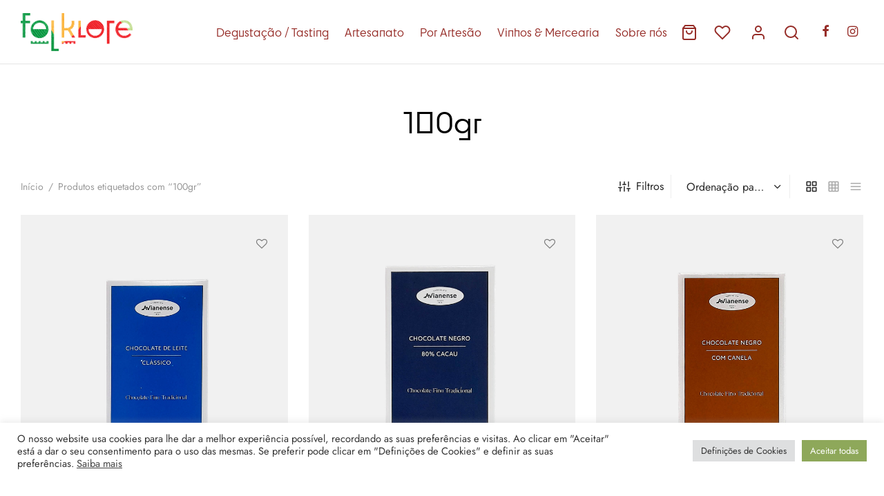

--- FILE ---
content_type: text/html; charset=UTF-8
request_url: https://folklore-store.pt/product-tag/100gr/
body_size: 43060
content:

 <!doctype html>
<html lang="pt-PT">
<head>
	<meta charset="UTF-8" />
	<meta name="viewport" content="width=device-width, initial-scale=1, minimum-scale=1">
	<link rel="profile" href="http://gmpg.org/xfn/11">
	<link rel="pingback" href="https://folklore-store.pt/xmlrpc.php">
					<script>document.documentElement.className = document.documentElement.className + ' yes-js js_active js'</script>
			<meta name='robots' content='index, follow, max-image-preview:large, max-snippet:-1, max-video-preview:-1' />

	<!-- This site is optimized with the Yoast SEO plugin v26.5 - https://yoast.com/wordpress/plugins/seo/ -->
	<title>Arquivo de 100gr - Folklore Store</title>
	<link rel="canonical" href="https://folklore-store.pt/product-tag/100gr/" />
	<meta property="og:locale" content="pt_PT" />
	<meta property="og:type" content="article" />
	<meta property="og:title" content="Arquivo de 100gr - Folklore Store" />
	<meta property="og:url" content="https://folklore-store.pt/product-tag/100gr/" />
	<meta property="og:site_name" content="Folklore Store" />
	<meta name="twitter:card" content="summary_large_image" />
	<script type="application/ld+json" class="yoast-schema-graph">{"@context":"https://schema.org","@graph":[{"@type":"CollectionPage","@id":"https://folklore-store.pt/product-tag/100gr/","url":"https://folklore-store.pt/product-tag/100gr/","name":"Arquivo de 100gr - Folklore Store","isPartOf":{"@id":"https://folklore-store.pt/#website"},"primaryImageOfPage":{"@id":"https://folklore-store.pt/product-tag/100gr/#primaryimage"},"image":{"@id":"https://folklore-store.pt/product-tag/100gr/#primaryimage"},"thumbnailUrl":"https://folklore-store.pt/wp-content/uploads/2022/06/folklore-gastronomia-chocolate-avianense-151125-011.jpg","breadcrumb":{"@id":"https://folklore-store.pt/product-tag/100gr/#breadcrumb"},"inLanguage":"pt-PT"},{"@type":"ImageObject","inLanguage":"pt-PT","@id":"https://folklore-store.pt/product-tag/100gr/#primaryimage","url":"https://folklore-store.pt/wp-content/uploads/2022/06/folklore-gastronomia-chocolate-avianense-151125-011.jpg","contentUrl":"https://folklore-store.pt/wp-content/uploads/2022/06/folklore-gastronomia-chocolate-avianense-151125-011.jpg","width":1400,"height":1750},{"@type":"BreadcrumbList","@id":"https://folklore-store.pt/product-tag/100gr/#breadcrumb","itemListElement":[{"@type":"ListItem","position":1,"name":"Início","item":"https://folklore-store.pt/"},{"@type":"ListItem","position":2,"name":"100gr"}]},{"@type":"WebSite","@id":"https://folklore-store.pt/#website","url":"https://folklore-store.pt/","name":"Folklore Store","description":"Artesanato &amp; Gastronomia","publisher":{"@id":"https://folklore-store.pt/#organization"},"potentialAction":[{"@type":"SearchAction","target":{"@type":"EntryPoint","urlTemplate":"https://folklore-store.pt/?s={search_term_string}"},"query-input":{"@type":"PropertyValueSpecification","valueRequired":true,"valueName":"search_term_string"}}],"inLanguage":"pt-PT"},{"@type":"Organization","@id":"https://folklore-store.pt/#organization","name":"Folklore - Artesanato & Gastronomia","url":"https://folklore-store.pt/","logo":{"@type":"ImageObject","inLanguage":"pt-PT","@id":"https://folklore-store.pt/#/schema/logo/image/","url":"https://folklore-store.pt/wp-content/uploads/2022/02/folklore-logo-socialmedia-01.png","contentUrl":"https://folklore-store.pt/wp-content/uploads/2022/02/folklore-logo-socialmedia-01.png","width":1080,"height":1080,"caption":"Folklore - Artesanato & Gastronomia"},"image":{"@id":"https://folklore-store.pt/#/schema/logo/image/"},"sameAs":["https://fb.me/folkloreartesanatogastronomia","https://www.instagram.com/folk.lore.store/"]}]}</script>
	<!-- / Yoast SEO plugin. -->


<link rel='dns-prefetch' href='//folklore-store.pt' />
<link rel='dns-prefetch' href='//capi-automation.s3.us-east-2.amazonaws.com' />
<link rel='dns-prefetch' href='//www.googletagmanager.com' />
<link rel='dns-prefetch' href='//use.typekit.net' />
<link rel='dns-prefetch' href='//pagead2.googlesyndication.com' />

<link rel="alternate" type="application/rss+xml" title="Folklore Store &raquo; Feed" href="https://folklore-store.pt/feed/" />
<link rel="alternate" type="application/rss+xml" title="Folklore Store &raquo; Feed de comentários" href="https://folklore-store.pt/comments/feed/" />
<link rel="alternate" type="application/rss+xml" title="Feed Folklore Store &raquo; 100gr Etiqueta" href="https://folklore-store.pt/product-tag/100gr/feed/" />
<link rel="preload" href="https://folklore-store.pt/wp-content/uploads/2022/02/folklore-logo.png" as="image" />
<style id='wp-img-auto-sizes-contain-inline-css'>
img:is([sizes=auto i],[sizes^="auto," i]){contain-intrinsic-size:3000px 1500px}
/*# sourceURL=wp-img-auto-sizes-contain-inline-css */
</style>
<style id='wp-emoji-styles-inline-css'>

	img.wp-smiley, img.emoji {
		display: inline !important;
		border: none !important;
		box-shadow: none !important;
		height: 1em !important;
		width: 1em !important;
		margin: 0 0.07em !important;
		vertical-align: -0.1em !important;
		background: none !important;
		padding: 0 !important;
	}
/*# sourceURL=wp-emoji-styles-inline-css */
</style>
<link rel='stylesheet' id='wp-block-library-css' href='https://folklore-store.pt/wp-includes/css/dist/block-library/style.min.css?ver=6.9' media='all' />
<style id='wp-block-heading-inline-css'>
h1:where(.wp-block-heading).has-background,h2:where(.wp-block-heading).has-background,h3:where(.wp-block-heading).has-background,h4:where(.wp-block-heading).has-background,h5:where(.wp-block-heading).has-background,h6:where(.wp-block-heading).has-background{padding:1.25em 2.375em}h1.has-text-align-left[style*=writing-mode]:where([style*=vertical-lr]),h1.has-text-align-right[style*=writing-mode]:where([style*=vertical-rl]),h2.has-text-align-left[style*=writing-mode]:where([style*=vertical-lr]),h2.has-text-align-right[style*=writing-mode]:where([style*=vertical-rl]),h3.has-text-align-left[style*=writing-mode]:where([style*=vertical-lr]),h3.has-text-align-right[style*=writing-mode]:where([style*=vertical-rl]),h4.has-text-align-left[style*=writing-mode]:where([style*=vertical-lr]),h4.has-text-align-right[style*=writing-mode]:where([style*=vertical-rl]),h5.has-text-align-left[style*=writing-mode]:where([style*=vertical-lr]),h5.has-text-align-right[style*=writing-mode]:where([style*=vertical-rl]),h6.has-text-align-left[style*=writing-mode]:where([style*=vertical-lr]),h6.has-text-align-right[style*=writing-mode]:where([style*=vertical-rl]){rotate:180deg}
/*# sourceURL=https://folklore-store.pt/wp-includes/blocks/heading/style.min.css */
</style>
<style id='wp-block-image-inline-css'>
.wp-block-image>a,.wp-block-image>figure>a{display:inline-block}.wp-block-image img{box-sizing:border-box;height:auto;max-width:100%;vertical-align:bottom}@media not (prefers-reduced-motion){.wp-block-image img.hide{visibility:hidden}.wp-block-image img.show{animation:show-content-image .4s}}.wp-block-image[style*=border-radius] img,.wp-block-image[style*=border-radius]>a{border-radius:inherit}.wp-block-image.has-custom-border img{box-sizing:border-box}.wp-block-image.aligncenter{text-align:center}.wp-block-image.alignfull>a,.wp-block-image.alignwide>a{width:100%}.wp-block-image.alignfull img,.wp-block-image.alignwide img{height:auto;width:100%}.wp-block-image .aligncenter,.wp-block-image .alignleft,.wp-block-image .alignright,.wp-block-image.aligncenter,.wp-block-image.alignleft,.wp-block-image.alignright{display:table}.wp-block-image .aligncenter>figcaption,.wp-block-image .alignleft>figcaption,.wp-block-image .alignright>figcaption,.wp-block-image.aligncenter>figcaption,.wp-block-image.alignleft>figcaption,.wp-block-image.alignright>figcaption{caption-side:bottom;display:table-caption}.wp-block-image .alignleft{float:left;margin:.5em 1em .5em 0}.wp-block-image .alignright{float:right;margin:.5em 0 .5em 1em}.wp-block-image .aligncenter{margin-left:auto;margin-right:auto}.wp-block-image :where(figcaption){margin-bottom:1em;margin-top:.5em}.wp-block-image.is-style-circle-mask img{border-radius:9999px}@supports ((-webkit-mask-image:none) or (mask-image:none)) or (-webkit-mask-image:none){.wp-block-image.is-style-circle-mask img{border-radius:0;-webkit-mask-image:url('data:image/svg+xml;utf8,<svg viewBox="0 0 100 100" xmlns="http://www.w3.org/2000/svg"><circle cx="50" cy="50" r="50"/></svg>');mask-image:url('data:image/svg+xml;utf8,<svg viewBox="0 0 100 100" xmlns="http://www.w3.org/2000/svg"><circle cx="50" cy="50" r="50"/></svg>');mask-mode:alpha;-webkit-mask-position:center;mask-position:center;-webkit-mask-repeat:no-repeat;mask-repeat:no-repeat;-webkit-mask-size:contain;mask-size:contain}}:root :where(.wp-block-image.is-style-rounded img,.wp-block-image .is-style-rounded img){border-radius:9999px}.wp-block-image figure{margin:0}.wp-lightbox-container{display:flex;flex-direction:column;position:relative}.wp-lightbox-container img{cursor:zoom-in}.wp-lightbox-container img:hover+button{opacity:1}.wp-lightbox-container button{align-items:center;backdrop-filter:blur(16px) saturate(180%);background-color:#5a5a5a40;border:none;border-radius:4px;cursor:zoom-in;display:flex;height:20px;justify-content:center;opacity:0;padding:0;position:absolute;right:16px;text-align:center;top:16px;width:20px;z-index:100}@media not (prefers-reduced-motion){.wp-lightbox-container button{transition:opacity .2s ease}}.wp-lightbox-container button:focus-visible{outline:3px auto #5a5a5a40;outline:3px auto -webkit-focus-ring-color;outline-offset:3px}.wp-lightbox-container button:hover{cursor:pointer;opacity:1}.wp-lightbox-container button:focus{opacity:1}.wp-lightbox-container button:focus,.wp-lightbox-container button:hover,.wp-lightbox-container button:not(:hover):not(:active):not(.has-background){background-color:#5a5a5a40;border:none}.wp-lightbox-overlay{box-sizing:border-box;cursor:zoom-out;height:100vh;left:0;overflow:hidden;position:fixed;top:0;visibility:hidden;width:100%;z-index:100000}.wp-lightbox-overlay .close-button{align-items:center;cursor:pointer;display:flex;justify-content:center;min-height:40px;min-width:40px;padding:0;position:absolute;right:calc(env(safe-area-inset-right) + 16px);top:calc(env(safe-area-inset-top) + 16px);z-index:5000000}.wp-lightbox-overlay .close-button:focus,.wp-lightbox-overlay .close-button:hover,.wp-lightbox-overlay .close-button:not(:hover):not(:active):not(.has-background){background:none;border:none}.wp-lightbox-overlay .lightbox-image-container{height:var(--wp--lightbox-container-height);left:50%;overflow:hidden;position:absolute;top:50%;transform:translate(-50%,-50%);transform-origin:top left;width:var(--wp--lightbox-container-width);z-index:9999999999}.wp-lightbox-overlay .wp-block-image{align-items:center;box-sizing:border-box;display:flex;height:100%;justify-content:center;margin:0;position:relative;transform-origin:0 0;width:100%;z-index:3000000}.wp-lightbox-overlay .wp-block-image img{height:var(--wp--lightbox-image-height);min-height:var(--wp--lightbox-image-height);min-width:var(--wp--lightbox-image-width);width:var(--wp--lightbox-image-width)}.wp-lightbox-overlay .wp-block-image figcaption{display:none}.wp-lightbox-overlay button{background:none;border:none}.wp-lightbox-overlay .scrim{background-color:#fff;height:100%;opacity:.9;position:absolute;width:100%;z-index:2000000}.wp-lightbox-overlay.active{visibility:visible}@media not (prefers-reduced-motion){.wp-lightbox-overlay.active{animation:turn-on-visibility .25s both}.wp-lightbox-overlay.active img{animation:turn-on-visibility .35s both}.wp-lightbox-overlay.show-closing-animation:not(.active){animation:turn-off-visibility .35s both}.wp-lightbox-overlay.show-closing-animation:not(.active) img{animation:turn-off-visibility .25s both}.wp-lightbox-overlay.zoom.active{animation:none;opacity:1;visibility:visible}.wp-lightbox-overlay.zoom.active .lightbox-image-container{animation:lightbox-zoom-in .4s}.wp-lightbox-overlay.zoom.active .lightbox-image-container img{animation:none}.wp-lightbox-overlay.zoom.active .scrim{animation:turn-on-visibility .4s forwards}.wp-lightbox-overlay.zoom.show-closing-animation:not(.active){animation:none}.wp-lightbox-overlay.zoom.show-closing-animation:not(.active) .lightbox-image-container{animation:lightbox-zoom-out .4s}.wp-lightbox-overlay.zoom.show-closing-animation:not(.active) .lightbox-image-container img{animation:none}.wp-lightbox-overlay.zoom.show-closing-animation:not(.active) .scrim{animation:turn-off-visibility .4s forwards}}@keyframes show-content-image{0%{visibility:hidden}99%{visibility:hidden}to{visibility:visible}}@keyframes turn-on-visibility{0%{opacity:0}to{opacity:1}}@keyframes turn-off-visibility{0%{opacity:1;visibility:visible}99%{opacity:0;visibility:visible}to{opacity:0;visibility:hidden}}@keyframes lightbox-zoom-in{0%{transform:translate(calc((-100vw + var(--wp--lightbox-scrollbar-width))/2 + var(--wp--lightbox-initial-left-position)),calc(-50vh + var(--wp--lightbox-initial-top-position))) scale(var(--wp--lightbox-scale))}to{transform:translate(-50%,-50%) scale(1)}}@keyframes lightbox-zoom-out{0%{transform:translate(-50%,-50%) scale(1);visibility:visible}99%{visibility:visible}to{transform:translate(calc((-100vw + var(--wp--lightbox-scrollbar-width))/2 + var(--wp--lightbox-initial-left-position)),calc(-50vh + var(--wp--lightbox-initial-top-position))) scale(var(--wp--lightbox-scale));visibility:hidden}}
/*# sourceURL=https://folklore-store.pt/wp-includes/blocks/image/style.min.css */
</style>
<style id='wp-block-image-theme-inline-css'>
:root :where(.wp-block-image figcaption){color:#555;font-size:13px;text-align:center}.is-dark-theme :root :where(.wp-block-image figcaption){color:#ffffffa6}.wp-block-image{margin:0 0 1em}
/*# sourceURL=https://folklore-store.pt/wp-includes/blocks/image/theme.min.css */
</style>
<style id='wp-block-buttons-inline-css'>
.wp-block-buttons{box-sizing:border-box}.wp-block-buttons.is-vertical{flex-direction:column}.wp-block-buttons.is-vertical>.wp-block-button:last-child{margin-bottom:0}.wp-block-buttons>.wp-block-button{display:inline-block;margin:0}.wp-block-buttons.is-content-justification-left{justify-content:flex-start}.wp-block-buttons.is-content-justification-left.is-vertical{align-items:flex-start}.wp-block-buttons.is-content-justification-center{justify-content:center}.wp-block-buttons.is-content-justification-center.is-vertical{align-items:center}.wp-block-buttons.is-content-justification-right{justify-content:flex-end}.wp-block-buttons.is-content-justification-right.is-vertical{align-items:flex-end}.wp-block-buttons.is-content-justification-space-between{justify-content:space-between}.wp-block-buttons.aligncenter{text-align:center}.wp-block-buttons:not(.is-content-justification-space-between,.is-content-justification-right,.is-content-justification-left,.is-content-justification-center) .wp-block-button.aligncenter{margin-left:auto;margin-right:auto;width:100%}.wp-block-buttons[style*=text-decoration] .wp-block-button,.wp-block-buttons[style*=text-decoration] .wp-block-button__link{text-decoration:inherit}.wp-block-buttons.has-custom-font-size .wp-block-button__link{font-size:inherit}.wp-block-buttons .wp-block-button__link{width:100%}.wp-block-button.aligncenter{text-align:center}
/*# sourceURL=https://folklore-store.pt/wp-includes/blocks/buttons/style.min.css */
</style>
<style id='wp-block-paragraph-inline-css'>
.is-small-text{font-size:.875em}.is-regular-text{font-size:1em}.is-large-text{font-size:2.25em}.is-larger-text{font-size:3em}.has-drop-cap:not(:focus):first-letter{float:left;font-size:8.4em;font-style:normal;font-weight:100;line-height:.68;margin:.05em .1em 0 0;text-transform:uppercase}body.rtl .has-drop-cap:not(:focus):first-letter{float:none;margin-left:.1em}p.has-drop-cap.has-background{overflow:hidden}:root :where(p.has-background){padding:1.25em 2.375em}:where(p.has-text-color:not(.has-link-color)) a{color:inherit}p.has-text-align-left[style*="writing-mode:vertical-lr"],p.has-text-align-right[style*="writing-mode:vertical-rl"]{rotate:180deg}
/*# sourceURL=https://folklore-store.pt/wp-includes/blocks/paragraph/style.min.css */
</style>
<link data-minify="1" rel='stylesheet' id='wc-blocks-style-css' href='https://folklore-store.pt/wp-content/cache/min/1/wp-content/plugins/woocommerce/assets/client/blocks/wc-blocks.css?ver=1765500094' media='all' />
<style id='global-styles-inline-css'>
:root{--wp--preset--aspect-ratio--square: 1;--wp--preset--aspect-ratio--4-3: 4/3;--wp--preset--aspect-ratio--3-4: 3/4;--wp--preset--aspect-ratio--3-2: 3/2;--wp--preset--aspect-ratio--2-3: 2/3;--wp--preset--aspect-ratio--16-9: 16/9;--wp--preset--aspect-ratio--9-16: 9/16;--wp--preset--color--black: #000000;--wp--preset--color--cyan-bluish-gray: #abb8c3;--wp--preset--color--white: #ffffff;--wp--preset--color--pale-pink: #f78da7;--wp--preset--color--vivid-red: #cf2e2e;--wp--preset--color--luminous-vivid-orange: #ff6900;--wp--preset--color--luminous-vivid-amber: #fcb900;--wp--preset--color--light-green-cyan: #7bdcb5;--wp--preset--color--vivid-green-cyan: #00d084;--wp--preset--color--pale-cyan-blue: #8ed1fc;--wp--preset--color--vivid-cyan-blue: #0693e3;--wp--preset--color--vivid-purple: #9b51e0;--wp--preset--color--gutenberg-white: #ffffff;--wp--preset--color--gutenberg-shade: #f8f8f8;--wp--preset--color--gutenberg-gray: #000000;--wp--preset--color--gutenberg-dark: #000000;--wp--preset--color--gutenberg-accent: #962d28;--wp--preset--gradient--vivid-cyan-blue-to-vivid-purple: linear-gradient(135deg,rgb(6,147,227) 0%,rgb(155,81,224) 100%);--wp--preset--gradient--light-green-cyan-to-vivid-green-cyan: linear-gradient(135deg,rgb(122,220,180) 0%,rgb(0,208,130) 100%);--wp--preset--gradient--luminous-vivid-amber-to-luminous-vivid-orange: linear-gradient(135deg,rgb(252,185,0) 0%,rgb(255,105,0) 100%);--wp--preset--gradient--luminous-vivid-orange-to-vivid-red: linear-gradient(135deg,rgb(255,105,0) 0%,rgb(207,46,46) 100%);--wp--preset--gradient--very-light-gray-to-cyan-bluish-gray: linear-gradient(135deg,rgb(238,238,238) 0%,rgb(169,184,195) 100%);--wp--preset--gradient--cool-to-warm-spectrum: linear-gradient(135deg,rgb(74,234,220) 0%,rgb(151,120,209) 20%,rgb(207,42,186) 40%,rgb(238,44,130) 60%,rgb(251,105,98) 80%,rgb(254,248,76) 100%);--wp--preset--gradient--blush-light-purple: linear-gradient(135deg,rgb(255,206,236) 0%,rgb(152,150,240) 100%);--wp--preset--gradient--blush-bordeaux: linear-gradient(135deg,rgb(254,205,165) 0%,rgb(254,45,45) 50%,rgb(107,0,62) 100%);--wp--preset--gradient--luminous-dusk: linear-gradient(135deg,rgb(255,203,112) 0%,rgb(199,81,192) 50%,rgb(65,88,208) 100%);--wp--preset--gradient--pale-ocean: linear-gradient(135deg,rgb(255,245,203) 0%,rgb(182,227,212) 50%,rgb(51,167,181) 100%);--wp--preset--gradient--electric-grass: linear-gradient(135deg,rgb(202,248,128) 0%,rgb(113,206,126) 100%);--wp--preset--gradient--midnight: linear-gradient(135deg,rgb(2,3,129) 0%,rgb(40,116,252) 100%);--wp--preset--font-size--small: 13px;--wp--preset--font-size--medium: 20px;--wp--preset--font-size--large: 36px;--wp--preset--font-size--x-large: 42px;--wp--preset--spacing--20: 0.44rem;--wp--preset--spacing--30: 0.67rem;--wp--preset--spacing--40: 1rem;--wp--preset--spacing--50: 1.5rem;--wp--preset--spacing--60: 2.25rem;--wp--preset--spacing--70: 3.38rem;--wp--preset--spacing--80: 5.06rem;--wp--preset--shadow--natural: 6px 6px 9px rgba(0, 0, 0, 0.2);--wp--preset--shadow--deep: 12px 12px 50px rgba(0, 0, 0, 0.4);--wp--preset--shadow--sharp: 6px 6px 0px rgba(0, 0, 0, 0.2);--wp--preset--shadow--outlined: 6px 6px 0px -3px rgb(255, 255, 255), 6px 6px rgb(0, 0, 0);--wp--preset--shadow--crisp: 6px 6px 0px rgb(0, 0, 0);}:where(.is-layout-flex){gap: 0.5em;}:where(.is-layout-grid){gap: 0.5em;}body .is-layout-flex{display: flex;}.is-layout-flex{flex-wrap: wrap;align-items: center;}.is-layout-flex > :is(*, div){margin: 0;}body .is-layout-grid{display: grid;}.is-layout-grid > :is(*, div){margin: 0;}:where(.wp-block-columns.is-layout-flex){gap: 2em;}:where(.wp-block-columns.is-layout-grid){gap: 2em;}:where(.wp-block-post-template.is-layout-flex){gap: 1.25em;}:where(.wp-block-post-template.is-layout-grid){gap: 1.25em;}.has-black-color{color: var(--wp--preset--color--black) !important;}.has-cyan-bluish-gray-color{color: var(--wp--preset--color--cyan-bluish-gray) !important;}.has-white-color{color: var(--wp--preset--color--white) !important;}.has-pale-pink-color{color: var(--wp--preset--color--pale-pink) !important;}.has-vivid-red-color{color: var(--wp--preset--color--vivid-red) !important;}.has-luminous-vivid-orange-color{color: var(--wp--preset--color--luminous-vivid-orange) !important;}.has-luminous-vivid-amber-color{color: var(--wp--preset--color--luminous-vivid-amber) !important;}.has-light-green-cyan-color{color: var(--wp--preset--color--light-green-cyan) !important;}.has-vivid-green-cyan-color{color: var(--wp--preset--color--vivid-green-cyan) !important;}.has-pale-cyan-blue-color{color: var(--wp--preset--color--pale-cyan-blue) !important;}.has-vivid-cyan-blue-color{color: var(--wp--preset--color--vivid-cyan-blue) !important;}.has-vivid-purple-color{color: var(--wp--preset--color--vivid-purple) !important;}.has-black-background-color{background-color: var(--wp--preset--color--black) !important;}.has-cyan-bluish-gray-background-color{background-color: var(--wp--preset--color--cyan-bluish-gray) !important;}.has-white-background-color{background-color: var(--wp--preset--color--white) !important;}.has-pale-pink-background-color{background-color: var(--wp--preset--color--pale-pink) !important;}.has-vivid-red-background-color{background-color: var(--wp--preset--color--vivid-red) !important;}.has-luminous-vivid-orange-background-color{background-color: var(--wp--preset--color--luminous-vivid-orange) !important;}.has-luminous-vivid-amber-background-color{background-color: var(--wp--preset--color--luminous-vivid-amber) !important;}.has-light-green-cyan-background-color{background-color: var(--wp--preset--color--light-green-cyan) !important;}.has-vivid-green-cyan-background-color{background-color: var(--wp--preset--color--vivid-green-cyan) !important;}.has-pale-cyan-blue-background-color{background-color: var(--wp--preset--color--pale-cyan-blue) !important;}.has-vivid-cyan-blue-background-color{background-color: var(--wp--preset--color--vivid-cyan-blue) !important;}.has-vivid-purple-background-color{background-color: var(--wp--preset--color--vivid-purple) !important;}.has-black-border-color{border-color: var(--wp--preset--color--black) !important;}.has-cyan-bluish-gray-border-color{border-color: var(--wp--preset--color--cyan-bluish-gray) !important;}.has-white-border-color{border-color: var(--wp--preset--color--white) !important;}.has-pale-pink-border-color{border-color: var(--wp--preset--color--pale-pink) !important;}.has-vivid-red-border-color{border-color: var(--wp--preset--color--vivid-red) !important;}.has-luminous-vivid-orange-border-color{border-color: var(--wp--preset--color--luminous-vivid-orange) !important;}.has-luminous-vivid-amber-border-color{border-color: var(--wp--preset--color--luminous-vivid-amber) !important;}.has-light-green-cyan-border-color{border-color: var(--wp--preset--color--light-green-cyan) !important;}.has-vivid-green-cyan-border-color{border-color: var(--wp--preset--color--vivid-green-cyan) !important;}.has-pale-cyan-blue-border-color{border-color: var(--wp--preset--color--pale-cyan-blue) !important;}.has-vivid-cyan-blue-border-color{border-color: var(--wp--preset--color--vivid-cyan-blue) !important;}.has-vivid-purple-border-color{border-color: var(--wp--preset--color--vivid-purple) !important;}.has-vivid-cyan-blue-to-vivid-purple-gradient-background{background: var(--wp--preset--gradient--vivid-cyan-blue-to-vivid-purple) !important;}.has-light-green-cyan-to-vivid-green-cyan-gradient-background{background: var(--wp--preset--gradient--light-green-cyan-to-vivid-green-cyan) !important;}.has-luminous-vivid-amber-to-luminous-vivid-orange-gradient-background{background: var(--wp--preset--gradient--luminous-vivid-amber-to-luminous-vivid-orange) !important;}.has-luminous-vivid-orange-to-vivid-red-gradient-background{background: var(--wp--preset--gradient--luminous-vivid-orange-to-vivid-red) !important;}.has-very-light-gray-to-cyan-bluish-gray-gradient-background{background: var(--wp--preset--gradient--very-light-gray-to-cyan-bluish-gray) !important;}.has-cool-to-warm-spectrum-gradient-background{background: var(--wp--preset--gradient--cool-to-warm-spectrum) !important;}.has-blush-light-purple-gradient-background{background: var(--wp--preset--gradient--blush-light-purple) !important;}.has-blush-bordeaux-gradient-background{background: var(--wp--preset--gradient--blush-bordeaux) !important;}.has-luminous-dusk-gradient-background{background: var(--wp--preset--gradient--luminous-dusk) !important;}.has-pale-ocean-gradient-background{background: var(--wp--preset--gradient--pale-ocean) !important;}.has-electric-grass-gradient-background{background: var(--wp--preset--gradient--electric-grass) !important;}.has-midnight-gradient-background{background: var(--wp--preset--gradient--midnight) !important;}.has-small-font-size{font-size: var(--wp--preset--font-size--small) !important;}.has-medium-font-size{font-size: var(--wp--preset--font-size--medium) !important;}.has-large-font-size{font-size: var(--wp--preset--font-size--large) !important;}.has-x-large-font-size{font-size: var(--wp--preset--font-size--x-large) !important;}
/*# sourceURL=global-styles-inline-css */
</style>
<style id='core-block-supports-inline-css'>
.wp-container-core-buttons-is-layout-16018d1d{justify-content:center;}
/*# sourceURL=core-block-supports-inline-css */
</style>

<style id='classic-theme-styles-inline-css'>
/*! This file is auto-generated */
.wp-block-button__link{color:#fff;background-color:#32373c;border-radius:9999px;box-shadow:none;text-decoration:none;padding:calc(.667em + 2px) calc(1.333em + 2px);font-size:1.125em}.wp-block-file__button{background:#32373c;color:#fff;text-decoration:none}
/*# sourceURL=/wp-includes/css/classic-themes.min.css */
</style>
<style id='age-gate-custom-inline-css'>
:root{--ag-background-color: rgba(255,255,255,0.8);--ag-background-image-position: center center;--ag-background-image-opacity: 1;--ag-text-color: #2b2b2b;--ag-blur: 5px;}
/*# sourceURL=age-gate-custom-inline-css */
</style>
<link data-minify="1" rel='stylesheet' id='age-gate-css' href='https://folklore-store.pt/wp-content/cache/min/1/wp-content/plugins/age-gate/dist/main.css?ver=1765500090' media='all' />
<style id='age-gate-options-inline-css'>
:root{--ag-background-color: rgba(255,255,255,0.8);--ag-background-image-position: center center;--ag-background-image-opacity: 1;--ag-text-color: #2b2b2b;--ag-blur: 5px;}
/*# sourceURL=age-gate-options-inline-css */
</style>
<link data-minify="1" rel='stylesheet' id='cookie-law-info-css' href='https://folklore-store.pt/wp-content/cache/min/1/wp-content/plugins/cookie-law-info/legacy/public/css/cookie-law-info-public.css?ver=1765500090' media='all' />
<link data-minify="1" rel='stylesheet' id='cookie-law-info-gdpr-css' href='https://folklore-store.pt/wp-content/cache/min/1/wp-content/plugins/cookie-law-info/legacy/public/css/cookie-law-info-gdpr.css?ver=1765500090' media='all' />
<style id='woocommerce-inline-inline-css'>
.woocommerce form .form-row .required { visibility: visible; }
/*# sourceURL=woocommerce-inline-inline-css */
</style>
<link rel='stylesheet' id='woo-variation-swatches-css' href='https://folklore-store.pt/wp-content/plugins/woo-variation-swatches/assets/css/frontend.min.css?ver=1765499315' media='all' />
<style id='woo-variation-swatches-inline-css'>
:root {
--wvs-tick:url("data:image/svg+xml;utf8,%3Csvg filter='drop-shadow(0px 0px 2px rgb(0 0 0 / .8))' xmlns='http://www.w3.org/2000/svg'  viewBox='0 0 30 30'%3E%3Cpath fill='none' stroke='%23ffffff' stroke-linecap='round' stroke-linejoin='round' stroke-width='4' d='M4 16L11 23 27 7'/%3E%3C/svg%3E");

--wvs-cross:url("data:image/svg+xml;utf8,%3Csvg filter='drop-shadow(0px 0px 5px rgb(255 255 255 / .6))' xmlns='http://www.w3.org/2000/svg' width='72px' height='72px' viewBox='0 0 24 24'%3E%3Cpath fill='none' stroke='%23ff0000' stroke-linecap='round' stroke-width='0.6' d='M5 5L19 19M19 5L5 19'/%3E%3C/svg%3E");
--wvs-single-product-item-width:30px;
--wvs-single-product-item-height:30px;
--wvs-single-product-item-font-size:16px}
/*# sourceURL=woo-variation-swatches-inline-css */
</style>
<link data-minify="1" rel='stylesheet' id='jquery-selectBox-css' href='https://folklore-store.pt/wp-content/cache/min/1/wp-content/plugins/yith-woocommerce-wishlist/assets/css/jquery.selectBox.css?ver=1765500090' media='all' />
<link data-minify="1" rel='stylesheet' id='woocommerce_prettyPhoto_css-css' href='https://folklore-store.pt/wp-content/cache/min/1/wp-content/plugins/woocommerce/assets/css/prettyPhoto.css?ver=1765500090' media='all' />
<link data-minify="1" rel='stylesheet' id='yith-wcwl-main-css' href='https://folklore-store.pt/wp-content/cache/min/1/wp-content/plugins/yith-woocommerce-wishlist/assets/css/style.css?ver=1765500090' media='all' />
<style id='yith-wcwl-main-inline-css'>
 :root { --rounded-corners-radius: 16px; --add-to-cart-rounded-corners-radius: 16px; --color-headers-background: #F4F4F4; --feedback-duration: 3s } 
 :root { --rounded-corners-radius: 16px; --add-to-cart-rounded-corners-radius: 16px; --color-headers-background: #F4F4F4; --feedback-duration: 3s } 
/*# sourceURL=yith-wcwl-main-inline-css */
</style>
<link data-minify="1" rel='stylesheet' id='goya-typekit-second-css' href='https://folklore-store.pt/wp-content/cache/min/1/vmv4mfy.css?ver=1765500091' media='all' />
<link data-minify="1" rel='stylesheet' id='goya-grid-css' href='https://folklore-store.pt/wp-content/cache/min/1/wp-content/themes/goya/assets/css/grid.css?ver=1765500091' media='all' />
<link data-minify="1" rel='stylesheet' id='goya-core-css' href='https://folklore-store.pt/wp-content/cache/min/1/wp-content/themes/goya/assets/css/core.css?ver=1765500092' media='all' />
<link data-minify="1" rel='stylesheet' id='goya-icons-css' href='https://folklore-store.pt/wp-content/cache/min/1/wp-content/themes/goya/assets/icons/theme-icons/style.css?ver=1765500092' media='all' />
<link data-minify="1" rel='stylesheet' id='goya-shop-css' href='https://folklore-store.pt/wp-content/cache/min/1/wp-content/themes/goya/assets/css/shop.css?ver=1765500094' media='all' />
<link data-minify="1" rel='stylesheet' id='goya-elements-css' href='https://folklore-store.pt/wp-content/cache/min/1/wp-content/themes/goya/assets/css/vc-elements.css?ver=1765500094' media='all' />
<style id='goya-customizer-styles-inline-css'>
.site-header .main-navigation,.site-header .secondary-navigation,h1,.page-header .page-title,.entry-header .entry-title,.et-shop-title,.product-showcase.product-title-top .product_title,.et-product-detail .summary h1.product_title,.entry-title.blog-title,.post.post-detail .entry-header .entry-title,.post.post-detail .post-featured .entry-header .entry-title,.wp-block-cover .wp-block-cover-text,.wp-block-cover .wp-block-cover__inner-container,.wp-block-cover-image .wp-block-cover-image-text,.wp-block-cover-image h2,.revslider-slide-title,blockquote h1, blockquote h2, blockquote h3, blockquote h4, blockquote h5, blockquote h6,blockquote p,.post-sidebar .widget > h6,.entry-content h2,.hentry h2,.mfp-content h2,.footer h2,.entry-content h3,.hentry h3,.mfp-content h3,.footer h3,.entry-content h4,.hentry h4,.mfp-content h4,.footer h4,.products .product .product-title h2,.et-banner-text .et-banner-title,.woocommerce-order-received h2,.woocommerce-MyAccount-content h2,.woocommerce-MyAccount-content h3,.woocommerce-checkout h3,.order_review_heading,.woocommerce-MyAccount-content legend,.et-portfolio .type-portfolio h3,.related h2,.up-sells h2,.cross-sells h2,.cart-collaterals h5,.cart-collaterals h3,.cart-collaterals h2,.related-posts .related-title,.et_post_nav .post_nav_link h3,.comments-container .comments-title,.comment-reply-title,.product-details-accordion .woocommerce-Reviews-title,.et-hovercard .et-pricing-head,.font-catcher {font-family:cy;}body,blockquote cite,div.vc_progress_bar .vc_single_bar .vc_label,div.vc_toggle_size_sm .vc_toggle_title h4 {font-size:16px;}.wp-caption-text,.woocommerce-breadcrumb,.post.listing .listing_content .post-meta,.footer-bar .footer-bar-content,.side-menu .mobile-widgets p,.side-menu .side-widgets p,.products .product.product-category a div h2 .count,#payment .payment_methods li .payment_box,#payment .payment_methods li a.about_paypal,.et-product-detail .summary .sizing_guide,#reviews .commentlist li .comment-text .woocommerce-review__verified,#reviews .commentlist li .comment-text .woocommerce-review__published-date,.commentlist > li .comment-meta,.widget .type-post .post-meta,.widget_rss .rss-date,.wp-block-latest-comments__comment-date,.wp-block-latest-posts__post-date,.commentlist > li .reply,.comment-reply-title small,.commentlist .bypostauthor .post-author,.commentlist .bypostauthor > .comment-body .fn:after,.et-portfolio.et-portfolio-style-hover-card .type-portfolio .et-portfolio-excerpt {font-size:14px;}h1, h2, h3, h4, h5, h6, .page-title{color:#000000;}.et-banner .et-banner-content .et-banner-title.color-accent,.et-banner .et-banner-content .et-banner-subtitle.color-accent,.et-banner .et-banner-content .et-banner-link.link.color-accent,.et-banner .et-banner-content .et-banner-link.link.color-accent:hover,.et-banner .et-banner-content .et-banner-link.outlined.color-accent,.et-banner .et-banner-content .et-banner-link.outlined.color-accent:hover {color:#962d28;}.et-banner .et-banner-content .et-banner-subtitle.tag_style.color-accent,.et-banner .et-banner-content .et-banner-link.solid.color-accent,.et-banner .et-banner-content .et-banner-link.solid.color-accent:hover {background:#962d28;}.et-iconbox.icon-style-background.icon-color-accent .et-feature-icon {background:#962d28;}.et-iconbox.icon-style-border.icon-color-accent .et-feature-icon,.et-iconbox.icon-style-simple.icon-color-accent .et-feature-icon {color:#962d28;}.et-counter.counter-color-accent .h1,.et-counter.icon-color-accent i {color:#962d28;}.et_btn.solid.color-accent {background:#962d28;}.et_btn.link.color-accent,.et_btn.outlined.color-accent,.et_btn.outlined.color-accent:hover {color:#962d28;}.et-animatype.color-accent .et-animated-entry,.et-stroketype.color-accent *{color:#962d28;}.slick-prev:hover,.slick-next:hover,.flex-prev:hover,.flex-next:hover,.mfp-wrap.quick-search .mfp-content [type="submit"],.et-close,.single-product .pswp__button:hover,.content404 h4,.woocommerce-tabs .tabs li a span,.woo-variation-gallery-wrapper .woo-variation-gallery-trigger:hover:after,.mobile-menu li.menu-item-has-children.active > .et-menu-toggle:after,.remove:hover, a.remove:hover,span.minicart-counter.et-count-zero,.tag-cloud-link .tag-link-count,.star-rating > span:before,.comment-form-rating .stars > span:before,.wpmc-tabs-wrapper li.wpmc-tab-item.current,div.argmc-wrapper .tab-completed-icon:before,div.argmc-wrapper .argmc-tab-item.completed .argmc-tab-number,.widget ul li.active,.et-wp-gallery-popup .mfp-arrow {color:#962d28;}.menu-item.accent-color a,.accent-color:not(.fancy-tag),.accent-color:not(.fancy-tag) .wpb_wrapper > h1,.accent-color:not(.fancy-tag) .wpb_wrapper > h2,.accent-color:not(.fancy-tag) .wpb_wrapper > h3,.accent-color:not(.fancy-tag) .wpb_wrapper > h4,.accent-color:not(.fancy-tag) .wpb_wrapper > h5,.accent-color:not(.fancy-tag) .wpb_wrapper > h6,.accent-color:not(.fancy-tag) .wpb_wrapper > p {color:#962d28 !important;}.accent-color.fancy-tag,.wpb_text_column .accent-color.fancy-tag:last-child,.accent-color.fancy-tag .wpb_wrapper > h1,.accent-color.fancy-tag .wpb_wrapper > h2,.accent-color.fancy-tag .wpb_wrapper > h3,.accent-color.fancy-tag .wpb_wrapper > h4,.accent-color.fancy-tag .wpb_wrapper > h5,.accent-color.fancy-tag .wpb_wrapper > h6,.accent-color.fancy-tag .wpb_wrapper > p {background-color:#962d28;}.wpmc-tabs-wrapper li.wpmc-tab-item.current .wpmc-tab-number,.wpmc-tabs-wrapper li.wpmc-tab-item.current:before,.tag-cloud-link:hover,div.argmc-wrapper .argmc-tab-item.completed .argmc-tab-number,div.argmc-wrapper .argmc-tab-item.current .argmc-tab-number,div.argmc-wrapper .argmc-tab-item.last.current + .argmc-tab-item:hover .argmc-tab-number {border-color:#962d28;}.vc_progress_bar.vc_progress-bar-color-bar_orange .vc_single_bar span.vc_bar,span.minicart-counter,.filter-trigger .et-active-filters-count,.et-active-filters-count,div.argmc-wrapper .argmc-tab-item.current .argmc-tab-number,div.argmc-wrapper .argmc-tab-item.visited:hover .argmc-tab-number,div.argmc-wrapper .argmc-tab-item.last.current + .argmc-tab-item:hover .argmc-tab-number,.slick-dots li button:hover,.wpb_column.et-light-column .postline:before,.wpb_column.et-light-column .postline-medium:before,.wpb_column.et-light-column .postline-large:before,.et-feat-video-btn:hover .et-featured-video-icon:after,.post.type-post.sticky .entry-title a:after {background-color:#962d28;}div.argmc-wrapper .argmc-tab-item.visited:before {border-bottom-color:#962d28;}.yith-wcan-loading:after,.blockUI.blockOverlay:after,.easyzoom-notice:after,.woocommerce-product-gallery__wrapper .slick:after,.add_to_cart_button.loading:after,.et-loader:after {background-color:#962d28;}.fancy-title,h1.fancy-title,h2.fancy-title,h3.fancy-title,h4.fancy-title,h5.fancy-title,h6.fancy-title {color:#962d28}.fancy-tag,h1.fancy-tag,h2.fancy-tag,h3.fancy-tag,h4.fancy-tag,h5.fancy-tag,h6.fancy-tag {background-color:#000000}@media only screen and (max-width:991px) {.site-header .header-mobile {display:block !important;}.site-header .header-main,.site-header .header-bottom {display:none !important;}}@media only screen and (min-width:992px) {.site-header,.header-spacer,.product-header-spacer {height:93px;}.page-header-transparent .hero-header .hero-title {padding-top:93px;}.et-product-detail.et-product-layout-no-padding.product-header-transparent .showcase-inner .product-information {padding-top:93px;}.header_on_scroll:not(.megamenu-active) .site-header,.header_on_scroll:not(.megamenu-active) .header-spacer,.header_on_scroll:not(.megamenu-active) .product-header-spacer {height:64px;}}@media only screen and (max-width:991px) {.site-header,.header_on_scroll .site-header,.header-spacer,.product-header-spacer {height:60px;}.page-header-transparent .hero-header .hero-title {padding-top:60px;}}@media screen and (min-width:576px) and (max-width:767px) {.sticky-product-bar {height:60px;}.product-bar-visible.single-product.fixed-product-bar-bottom .footer {margin-bottom:60px;}.product-bar-visible.single-product.fixed-product-bar-bottom #scroll_to_top.active {bottom:70px;}}.tax-product_tag.term-241 .hero-header .hero-title {}.page-header-regular .site-header,.header_on_scroll .site-header {background-color:#ffffff;}@media only screen and (max-width:576px) {.page-header-transparent:not(.header-transparent-mobiles):not(.header_on_scroll) .site-header {background-color:#ffffff;}}.site-header a,.site-header .menu-toggle,.site-header .goya-search button {color:#962d28;}@media only screen and (max-width:767px) {.sticky-header-light .site-header .menu-toggle:hover,.header-transparent-mobiles.sticky-header-light.header_on_scroll .site-header a.icon,.header-transparent-mobiles.sticky-header-light.header_on_scroll .site-header .menu-toggle,.header-transparent-mobiles.light-title:not(.header_on_scroll) .site-header a.icon,.header-transparent-mobiles.light-title:not(.header_on_scroll) .site-header .menu-toggle {color:#ffffff;}}@media only screen and (min-width:768px) {.light-title:not(.header_on_scroll) .site-header .site-title,.light-title:not(.header_on_scroll) .site-header .et-header-menu>li> a,.sticky-header-light.header_on_scroll .site-header .et-header-menu>li> a,.light-title:not(.header_on_scroll) span.minicart-counter.et-count-zero,.sticky-header-light.header_on_scroll .site-header .icon,.sticky-header-light.header_on_scroll .site-header .menu-toggle,.light-title:not(.header_on_scroll) .site-header .icon,.light-title:not(.header_on_scroll) .site-header .menu-toggle {color:#ffffff;}}.et-header-menu .menu-label,.mobile-menu .menu-label {background-color:#aaaaaa;}.et-header-menu ul.sub-menu:before,.et-header-menu .sub-menu .sub-menu {background-color:#ffffff !important;}.et-header-menu>li.menu-item-has-children > a:after {border-bottom-color:#ffffff;}.et-header-menu .sub-menu li.menu-item-has-children:after,.et-header-menu ul.sub-menu li a {color:#962d28;}.side-panel .mobile-bar,.side-panel .mobile-bar.dark {background:#f8f8f8;}.side-mobile-menu,.side-mobile-menu.dark { background:#ffffff;}.side-fullscreen-menu,.side-fullscreen-menu.dark { background:#ffffff;}.site-footer,.site-footer.dark {background-color:#fafafa;}.site-footer .footer-bar.custom-color-1,.site-footer .footer-bar.custom-color-1.dark {background-color:#2d2d2d;}.mfp #et-quickview {max-width:960px;}.woocommerce-Tabs-panel.custom_scroll {max-height:400px;}.product_meta .trap {display:none !important;}.shop-widget-scroll .widget > ul,.shop-widget-scroll .widget:not(.widget-woof) > .widgettitle + *,.shop-widget-scroll .wcapf-layered-nav {max-height:150px;}.free-shipping-progress-bar .progress-bar-indicator {background:linear-gradient(270deg, #b9a16b 0, #ffffff 200%);background-color: #b9a16b;flex-grow:1;}.rtl .free-shipping-progress-bar .progress-bar-indicator {background:linear-gradient(90deg, #b9a16b 0, #ffffff 200%);}.progress-bar-status.success .progress-bar-indicator { background:#67bb67;}.star-rating > span:before,.comment-form-rating .stars > span:before {color:#962d28;}.product-inner .badge.onsale,.wc-block-grid .wc-block-grid__products .wc-block-grid__product .wc-block-grid__product-onsale {color:#ef5c5c;background-color:#ffffff;}.et-product-detail .summary .badge.onsale {border-color:#ef5c5c;}.product-inner .badge.new {color:#585858;background-color:#ffffff;}.product-inner .badge.out-of-stock {color:#962d28;background-color:#ffffff;}@media screen and (min-width:768px) {.wc-block-grid__products .wc-block-grid__product .wc-block-grid__product-image {margin-top:5px;}.wc-block-grid__products .wc-block-grid__product:hover .wc-block-grid__product-image {transform:translateY(-5px);}.wc-block-grid__products .wc-block-grid__product:hover .wc-block-grid__product-image img {-moz-transform:scale(1.05, 1.05);-ms-transform:scale(1.05, 1.05);-webkit-transform:scale(1.05, 1.05);transform:scale(1.05, 1.05);}}.et-blog.hero-header .hero-title {background-color:#f8f8f8;}.post.post-detail.hero-title .post-featured.title-wrap {background-color:#f8f8f8;}.has-gutenberg-white-color { color:#ffffff !important; }.has-gutenberg-white-background-color { background-color:#ffffff; }.wp-block-button.outlined .has-gutenberg-white-color { border-color:#ffffff !important; background-color:transparent !important; }.has-gutenberg-shade-color { color:#f8f8f8 !important; }.has-gutenberg-shade-background-color { background-color:#f8f8f8; }.wp-block-button.outlined .has-gutenberg-shade-color { border-color:#f8f8f8 !important; background-color:transparent !important; }.has-gutenberg-gray-color { color:#000000 !important; }.has-gutenberg-gray-background-color { background-color:#000000; }.wp-block-button.outlined .has-gutenberg-gray-color { border-color:#000000 !important; background-color:transparent !important; }.has-gutenberg-dark-color { color:#000000 !important; }.has-gutenberg-dark-background-color { background-color:#000000; }.wp-block-button.outlined .has-gutenberg-dark-color { border-color:#000000 !important; background-color:transparent !important; }.has-gutenberg-accent-color { color:#962d28 !important; }.has-gutenberg-accent-background-color { background-color:#962d28; }.wp-block-button.outlined .has-gutenberg-accent-color { border-color:#962d28 !important; background-color:transparent !important; }.commentlist .bypostauthor > .comment-body .fn:after {content:'Post Author';}.et-inline-validation-notices .form-row.woocommerce-invalid-required-field:after{content:'Required field';}.post.type-post.sticky .entry-title a:after {content:'Featured';}
/*# sourceURL=goya-customizer-styles-inline-css */
</style>
<link data-minify="1" rel='stylesheet' id='sib-front-css-css' href='https://folklore-store.pt/wp-content/cache/min/1/wp-content/plugins/mailin/css/mailin-front.css?ver=1765500094' media='all' />
<script type="text/template" id="tmpl-variation-template">
	<div class="woocommerce-variation-description">{{{ data.variation.variation_description }}}</div>
	<div class="woocommerce-variation-price">{{{ data.variation.price_html }}}</div>
	<div class="woocommerce-variation-availability">{{{ data.variation.availability_html }}}</div>
</script>
<script type="text/template" id="tmpl-unavailable-variation-template">
	<p role="alert">Desculpe, este produto não está disponível. Por favor escolha uma combinação diferente.</p>
</script>
<script src="https://folklore-store.pt/wp-includes/js/jquery/jquery.min.js?ver=3.7.1" id="jquery-core-js"></script>
<script src="https://folklore-store.pt/wp-includes/js/jquery/jquery-migrate.min.js?ver=3.4.1" id="jquery-migrate-js"></script>
<script id="cookie-law-info-js-extra">
var Cli_Data = {"nn_cookie_ids":[],"cookielist":[],"non_necessary_cookies":[],"ccpaEnabled":"","ccpaRegionBased":"","ccpaBarEnabled":"","strictlyEnabled":["necessary","obligatoire"],"ccpaType":"gdpr","js_blocking":"1","custom_integration":"","triggerDomRefresh":"","secure_cookies":""};
var cli_cookiebar_settings = {"animate_speed_hide":"500","animate_speed_show":"500","background":"#FFF","border":"#b1a6a6c2","border_on":"","button_1_button_colour":"#61a229","button_1_button_hover":"#4e8221","button_1_link_colour":"#fff","button_1_as_button":"1","button_1_new_win":"","button_2_button_colour":"#333","button_2_button_hover":"#292929","button_2_link_colour":"#444","button_2_as_button":"","button_2_hidebar":"","button_3_button_colour":"#dedfe0","button_3_button_hover":"#b2b2b3","button_3_link_colour":"#333333","button_3_as_button":"1","button_3_new_win":"","button_4_button_colour":"#dedfe0","button_4_button_hover":"#b2b2b3","button_4_link_colour":"#333333","button_4_as_button":"1","button_7_button_colour":"#8ea85a","button_7_button_hover":"#728648","button_7_link_colour":"#fff","button_7_as_button":"1","button_7_new_win":"","font_family":"inherit","header_fix":"","notify_animate_hide":"1","notify_animate_show":"","notify_div_id":"#cookie-law-info-bar","notify_position_horizontal":"right","notify_position_vertical":"bottom","scroll_close":"","scroll_close_reload":"","accept_close_reload":"","reject_close_reload":"","showagain_tab":"","showagain_background":"#fff","showagain_border":"#000","showagain_div_id":"#cookie-law-info-again","showagain_x_position":"100px","text":"#333333","show_once_yn":"","show_once":"10000","logging_on":"","as_popup":"","popup_overlay":"1","bar_heading_text":"","cookie_bar_as":"banner","popup_showagain_position":"bottom-right","widget_position":"left"};
var log_object = {"ajax_url":"https://folklore-store.pt/wp-admin/admin-ajax.php"};
//# sourceURL=cookie-law-info-js-extra
</script>
<script data-minify="1" src="https://folklore-store.pt/wp-content/cache/min/1/wp-content/plugins/cookie-law-info/legacy/public/js/cookie-law-info-public.js?ver=1765500094" id="cookie-law-info-js"></script>
<script src="https://folklore-store.pt/wp-content/plugins/woocommerce/assets/js/jquery-blockui/jquery.blockUI.min.js?ver=2.7.0-wc.10.4.0" id="wc-jquery-blockui-js" data-wp-strategy="defer"></script>
<script id="wc-add-to-cart-js-extra">
var wc_add_to_cart_params = {"ajax_url":"/wp-admin/admin-ajax.php","wc_ajax_url":"/?wc-ajax=%%endpoint%%","i18n_view_cart":"Ver carrinho","cart_url":"https://folklore-store.pt/carrinho/","is_cart":"","cart_redirect_after_add":"no"};
//# sourceURL=wc-add-to-cart-js-extra
</script>
<script src="https://folklore-store.pt/wp-content/plugins/woocommerce/assets/js/frontend/add-to-cart.min.js?ver=10.4.0" id="wc-add-to-cart-js" data-wp-strategy="defer"></script>
<script src="https://folklore-store.pt/wp-content/plugins/woocommerce/assets/js/js-cookie/js.cookie.min.js?ver=2.1.4-wc.10.4.0" id="wc-js-cookie-js" defer data-wp-strategy="defer"></script>
<script id="woocommerce-js-extra">
var woocommerce_params = {"ajax_url":"/wp-admin/admin-ajax.php","wc_ajax_url":"/?wc-ajax=%%endpoint%%","i18n_password_show":"Show password","i18n_password_hide":"Hide password"};
//# sourceURL=woocommerce-js-extra
</script>
<script src="https://folklore-store.pt/wp-content/plugins/woocommerce/assets/js/frontend/woocommerce.min.js?ver=10.4.0" id="woocommerce-js" defer data-wp-strategy="defer"></script>
<script data-minify="1" src="https://folklore-store.pt/wp-content/cache/min/1/wp-content/plugins/js_composer/assets/js/vendors/woocommerce-add-to-cart.js?ver=1765500094" id="vc_woocommerce-add-to-cart-js-js"></script>
<script src="https://folklore-store.pt/wp-includes/js/underscore.min.js?ver=1.13.7" id="underscore-js"></script>
<script id="wp-util-js-extra">
var _wpUtilSettings = {"ajax":{"url":"/wp-admin/admin-ajax.php"}};
//# sourceURL=wp-util-js-extra
</script>
<script src="https://folklore-store.pt/wp-includes/js/wp-util.min.js?ver=6.9" id="wp-util-js"></script>
<script id="wc-cart-fragments-js-extra">
var wc_cart_fragments_params = {"ajax_url":"/wp-admin/admin-ajax.php","wc_ajax_url":"/?wc-ajax=%%endpoint%%","cart_hash_key":"wc_cart_hash_7ea21a0916108a708dd0a26d8cdb6801","fragment_name":"wc_fragments_7ea21a0916108a708dd0a26d8cdb6801","request_timeout":"5000"};
//# sourceURL=wc-cart-fragments-js-extra
</script>
<script src="https://folklore-store.pt/wp-content/plugins/woocommerce/assets/js/frontend/cart-fragments.min.js?ver=10.4.0" id="wc-cart-fragments-js" defer data-wp-strategy="defer"></script>

<!-- Google tag (gtag.js) snippet added by Site Kit -->
<!-- Google Analytics snippet added by Site Kit -->
<script src="https://www.googletagmanager.com/gtag/js?id=G-MS61F189ZS" id="google_gtagjs-js" async></script>
<script id="google_gtagjs-js-after">
window.dataLayer = window.dataLayer || [];function gtag(){dataLayer.push(arguments);}
gtag("set","linker",{"domains":["folklore-store.pt"]});
gtag("js", new Date());
gtag("set", "developer_id.dZTNiMT", true);
gtag("config", "G-MS61F189ZS");
//# sourceURL=google_gtagjs-js-after
</script>
<script id="sib-front-js-js-extra">
var sibErrMsg = {"invalidMail":"Please fill out valid email address","requiredField":"Please fill out required fields","invalidDateFormat":"Please fill out valid date format","invalidSMSFormat":"Please fill out valid phone number"};
var ajax_sib_front_object = {"ajax_url":"https://folklore-store.pt/wp-admin/admin-ajax.php","ajax_nonce":"dcfd6eb593","flag_url":"https://folklore-store.pt/wp-content/plugins/mailin/img/flags/"};
//# sourceURL=sib-front-js-js-extra
</script>
<script data-minify="1" src="https://folklore-store.pt/wp-content/cache/min/1/wp-content/plugins/mailin/js/mailin-front.js?ver=1765500094" id="sib-front-js-js"></script>
<script></script><link rel="https://api.w.org/" href="https://folklore-store.pt/wp-json/" /><link rel="alternate" title="JSON" type="application/json" href="https://folklore-store.pt/wp-json/wp/v2/product_tag/241" /><link rel="EditURI" type="application/rsd+xml" title="RSD" href="https://folklore-store.pt/xmlrpc.php?rsd" />
<meta name="generator" content="WordPress 6.9" />
<meta name="generator" content="WooCommerce 10.4.0" />
<meta name="generator" content="Site Kit by Google 1.167.0" /><meta name="ti-site-data" content="[base64]" /><!-- Google site verification - Google for WooCommerce -->
<meta name="google-site-verification" content="ieoj-CD3y62FGgJweZiPsghlnxabLH9CoQ5N8rZqyM0" />
	<noscript><style>.woocommerce-product-gallery{ opacity: 1 !important; }</style></noscript>
	
<!-- Google AdSense meta tags added by Site Kit -->
<meta name="google-adsense-platform-account" content="ca-host-pub-2644536267352236">
<meta name="google-adsense-platform-domain" content="sitekit.withgoogle.com">
<!-- End Google AdSense meta tags added by Site Kit -->
			<script  type="text/javascript">
				!function(f,b,e,v,n,t,s){if(f.fbq)return;n=f.fbq=function(){n.callMethod?
					n.callMethod.apply(n,arguments):n.queue.push(arguments)};if(!f._fbq)f._fbq=n;
					n.push=n;n.loaded=!0;n.version='2.0';n.queue=[];t=b.createElement(e);t.async=!0;
					t.src=v;s=b.getElementsByTagName(e)[0];s.parentNode.insertBefore(t,s)}(window,
					document,'script','https://connect.facebook.net/en_US/fbevents.js');
			</script>
			<!-- WooCommerce Facebook Integration Begin -->
			<script  type="text/javascript">

				fbq('init', '723429962208049', {}, {
    "agent": "woocommerce_2-10.4.0-3.5.15"
});

				document.addEventListener( 'DOMContentLoaded', function() {
					// Insert placeholder for events injected when a product is added to the cart through AJAX.
					document.body.insertAdjacentHTML( 'beforeend', '<div class=\"wc-facebook-pixel-event-placeholder\"></div>' );
				}, false );

			</script>
			<!-- WooCommerce Facebook Integration End -->
			<meta name="generator" content="Powered by WPBakery Page Builder - drag and drop page builder for WordPress."/>
<style type="text/css">
body.custom-background #wrapper { background-color: #ffffff; }
</style>

<!-- Google AdSense snippet added by Site Kit -->
<script async src="https://pagead2.googlesyndication.com/pagead/js/adsbygoogle.js?client=ca-pub-9250013544435847&amp;host=ca-host-pub-2644536267352236" crossorigin="anonymous"></script>

<!-- End Google AdSense snippet added by Site Kit -->
<meta name="generator" content="Powered by Slider Revolution 6.7.39 - responsive, Mobile-Friendly Slider Plugin for WordPress with comfortable drag and drop interface." />
<link rel="icon" href="https://folklore-store.pt/wp-content/uploads/2022/03/cropped-favicon-32x32.png" sizes="32x32" />
<link rel="icon" href="https://folklore-store.pt/wp-content/uploads/2022/03/cropped-favicon-192x192.png" sizes="192x192" />
<link rel="apple-touch-icon" href="https://folklore-store.pt/wp-content/uploads/2022/03/cropped-favicon-180x180.png" />
<meta name="msapplication-TileImage" content="https://folklore-store.pt/wp-content/uploads/2022/03/cropped-favicon-270x270.png" />
<script>function setREVStartSize(e){
			//window.requestAnimationFrame(function() {
				window.RSIW = window.RSIW===undefined ? window.innerWidth : window.RSIW;
				window.RSIH = window.RSIH===undefined ? window.innerHeight : window.RSIH;
				try {
					var pw = document.getElementById(e.c).parentNode.offsetWidth,
						newh;
					pw = pw===0 || isNaN(pw) || (e.l=="fullwidth" || e.layout=="fullwidth") ? window.RSIW : pw;
					e.tabw = e.tabw===undefined ? 0 : parseInt(e.tabw);
					e.thumbw = e.thumbw===undefined ? 0 : parseInt(e.thumbw);
					e.tabh = e.tabh===undefined ? 0 : parseInt(e.tabh);
					e.thumbh = e.thumbh===undefined ? 0 : parseInt(e.thumbh);
					e.tabhide = e.tabhide===undefined ? 0 : parseInt(e.tabhide);
					e.thumbhide = e.thumbhide===undefined ? 0 : parseInt(e.thumbhide);
					e.mh = e.mh===undefined || e.mh=="" || e.mh==="auto" ? 0 : parseInt(e.mh,0);
					if(e.layout==="fullscreen" || e.l==="fullscreen")
						newh = Math.max(e.mh,window.RSIH);
					else{
						e.gw = Array.isArray(e.gw) ? e.gw : [e.gw];
						for (var i in e.rl) if (e.gw[i]===undefined || e.gw[i]===0) e.gw[i] = e.gw[i-1];
						e.gh = e.el===undefined || e.el==="" || (Array.isArray(e.el) && e.el.length==0)? e.gh : e.el;
						e.gh = Array.isArray(e.gh) ? e.gh : [e.gh];
						for (var i in e.rl) if (e.gh[i]===undefined || e.gh[i]===0) e.gh[i] = e.gh[i-1];
											
						var nl = new Array(e.rl.length),
							ix = 0,
							sl;
						e.tabw = e.tabhide>=pw ? 0 : e.tabw;
						e.thumbw = e.thumbhide>=pw ? 0 : e.thumbw;
						e.tabh = e.tabhide>=pw ? 0 : e.tabh;
						e.thumbh = e.thumbhide>=pw ? 0 : e.thumbh;
						for (var i in e.rl) nl[i] = e.rl[i]<window.RSIW ? 0 : e.rl[i];
						sl = nl[0];
						for (var i in nl) if (sl>nl[i] && nl[i]>0) { sl = nl[i]; ix=i;}
						var m = pw>(e.gw[ix]+e.tabw+e.thumbw) ? 1 : (pw-(e.tabw+e.thumbw)) / (e.gw[ix]);
						newh =  (e.gh[ix] * m) + (e.tabh + e.thumbh);
					}
					var el = document.getElementById(e.c);
					if (el!==null && el) el.style.height = newh+"px";
					el = document.getElementById(e.c+"_wrapper");
					if (el!==null && el) {
						el.style.height = newh+"px";
						el.style.display = "block";
					}
				} catch(e){
					console.log("Failure at Presize of Slider:" + e)
				}
			//});
		  };</script>
		<style id="wp-custom-css">
			/* .header a.icon {
    display: inline-flex;
    align-items: center;
    visibility: hidden;
}*/

/*a.button product_type_simple add_to_cart_button ajax_add_to_cart {
	visibility: hidden;
}*/

#whatsapp-chat {
	color: white;
    position: fixed;
    bottom: 40px;
    right: 17px;
    width: 50px;
    height: 50px;
    z-index: 999999;
    display: block;
}
#whatsapp-chat:hover {
	opacity: 0.7;
    transition: opacity 0.5s ease-in-out;
}
#whatsapp-chat img {
	max-width: 50px;
}
@media (max-width: 768px) {
	#whatsapp-chat {
		right: 0;
	}
}

#scroll_to_top {
 display: none !important;
}		</style>
		<style id="kirki-inline-styles">.site-header,.header-spacer,.product-header-spacer{height:93px;}.site-header .header-bottom{height:40px;max-height:40px;min-height:40px;}.site-header .logolink img{max-height:55px;}.top-bar .search-field, .top-bar .search-button-group select{height:40px;}.top-bar{min-height:40px;background-color:#282828;}.top-bar, .top-bar a, .top-bar button, .top-bar .selected{color:#eeeeee;}.search-button-group .search-clear:before, .search-button-group .search-clear:after{background-color:#eeeeee;}.et-global-campaign{min-height:40px;color:#ffffff;background-color:#962d28;}.et-global-campaign .et-close:before, .et-global-campaign .et-close:after, .no-touch .et-global-campaign .et-close:hover:before, .no-touch .et-global-campaign .et-close:hover:after{background-color:#ffffff;}.side-panel .mobile-bar,.side-panel .mobile-bar.dark{background-color:#f8f8f8;}.side-fullscreen-menu,.side-fullscreen-menu.dark{background-color:#ffffff;}.side-mobile-menu li, .side-mobile-menu li a, .side-mobile-menu .bottom-extras, .side-mobile-menu .bottom-extras a, .side-mobile-menu .selected{color:#282828;}.side-menu.side-mobile-menu,.side-menu.side-mobile-menu.dark{background-color:#ffffff;}.site-footer,.site-footer.dark{background-color:#fafafa;}.mfp #et-quickview{max-width:960px;}.mfp-wrap.quick-search .mfp-content [type="submit"], .et-close, .single-product .pswp__button:hover, .content404 h4, .woocommerce-tabs .tabs li a span, .woo-variation-gallery-wrapper .woo-variation-gallery-trigger:hover:after, .mobile-menu li.menu-item-has-children.active > .et-menu-toggle:after, .remove:hover, a.remove:hover, .minicart-counter.et-count-zero, .tag-cloud-link .tag-link-count, .wpmc-tabs-wrapper li.wpmc-tab-item.current, div.argmc-wrapper .tab-completed-icon:before, .et-wp-gallery-popup .mfp-arrow{color:#962d28;}.slick-dots li.slick-active button{background-color:#962d28;}body, table, .shop_table, blockquote cite, .et-listing-style1 .product_thumbnail .et-quickview-btn, .products .single_add_to_cart_button.button, .products .add_to_cart_button.button, .products .added_to_cart.button, .side-panel header h6{color:#000000;}.cart-collaterals .woocommerce-shipping-destination strong, #order_review .shop_table, #payment .payment_methods li label, .et-product-detail .summary .variations label, .woocommerce-tabs .tabs li a:hover, .woocommerce-tabs .tabs li.active a, .et-product-detail .product_meta > span *, .sticky-product-bar .variations label, .et-product-detail .summary .sizing_guide, #side-cart .woocommerce-mini-cart__total, .cart-collaterals .shipping-calculator-button, .woocommerce-terms-and-conditions-wrapper a, .et-checkout-login-title a, .et-checkout-coupon-title a, .woocommerce-checkout h3, .order_review_heading, .woocommerce-Address-title h3, .woocommerce-MyAccount-content h3, .woocommerce-MyAccount-content legend, .et-product-detail.et-cart-mixed .summary .yith-wcwl-add-to-wishlist > div > a, .et-product-detail.et-cart-stacked .summary .yith-wcwl-add-to-wishlist > div > a, .hentry table th, .entry-content table th, #reviews .commentlist li .comment-text .meta strong, .et-feat-video-btn, #ship-to-different-address label, .woocommerce-account-fields p.create-account label, .et-login-wrapper a, .floating-labels .form-row.float-label input:focus ~ label, .floating-labels .form-row.float-label textarea:focus ~ label, .woocommerce-info, .order_details li strong, table.order_details th, table.order_details a:not(.button), .variable-items-wrapper .variable-item:not(.radio-variable-item).button-variable-item.selected, .woocommerce-MyAccount-content p a:not(.button), .woocommerce-MyAccount-content header a, .woocommerce-MyAccount-navigation ul li a, .et-MyAccount-user-info .et-username strong, .woocommerce-MyAccount-content .shop_table tr th, mark, .woocommerce-MyAccount-content strong, .product_list_widget a, .search-panel .search-field, .goya-search .search-button-group select, .widget .slider-values p span{color:#000000;}input[type=radio]:checked:before, input[type=checkbox]:checked,.select2-container--default .select2-results__option--highlighted[aria-selected], .widget .noUi-horizontal .noUi-base .noUi-origin:first-child{background-color:#000000;}label:hover input[type=checkbox], label:hover input[type=radio], input[type="text"]:focus, input[type="password"]:focus, input[type="number"]:focus, input[type="date"]:focus, input[type="datetime"]:focus, input[type="datetime-local"]:focus, input[type="time"]:focus, input[type="month"]:focus, input[type="week"]:focus, input[type="email"]:focus, input[type="search"]:focus, input[type="tel"]:focus, input[type="url"]:focus, input.input-text:focus, select:focus, textarea:focus{border-color:#000000;}input[type=checkbox]:checked{border-color:#000000!important;}.et-product-detail .summary .yith-wcwl-add-to-wishlist a .icon svg, .sticky-product-bar .yith-wcwl-add-to-wishlist a .icon svg{stroke:#000000;}.et-product-detail .summary .yith-wcwl-wishlistaddedbrowse a svg, .et-product-detail .summary .yith-wcwl-wishlistexistsbrowse a svg, .sticky-product-bar .yith-wcwl-wishlistaddedbrowse a svg, .sticky-product-bar .yith-wcwl-wishlistexistsbrowse a svg{fill:#000000;}.woocommerce-breadcrumb, .woocommerce-breadcrumb a, .widget .wcapf-layered-nav ul li .count, .category_bar .header-active-filters, #reviews .commentlist li .comment-text .woocommerce-review__verified, #reviews .commentlist li .comment-text .woocommerce-review__published-date, .woof_container_inner h4, #side-filters .header-active-filters .active-filters-title, #side-filters .widget h6, .sliding-menu .sliding-menu-back, .type-post .post-meta{color:#999999;}h1, h2, h3, h4, h5, h6, .page-title{color:#000000;}.yith-wcan-loading:after, .blockUI.blockOverlay:after, .easyzoom-notice:after, .woocommerce-product-gallery__wrapper .slick:after, .add_to_cart_button.loading:after, .et-loader:after, .wcapf-before-update:after, #side-filters.ajax-loader .side-panel-content:after{background-color:#962d28;}.et-page-load-overlay .dot3-loader{color:#962d28;}.button, input[type=submit], button[type=submit], #side-filters .et-close, .nf-form-cont .nf-form-content .submit-wrap .ninja-forms-field, .yith-wcwl-popup-footer a.button.wishlist-submit, .wc-block-components-button{background-color:#000000;}.button, .button:hover, button[type=submit], button[type=submit]:hover, input[type=submit], input[type=submit]:hover, .nf-form-cont .nf-form-content .submit-wrap .ninja-forms-field, .nf-form-cont .nf-form-content .submit-wrap .ninja-forms-field:hover, .yith-wcwl-popup-footer a.button.wishlist-submit, .wc-block-components-button{color:#ffffff;}.button.outlined, .button.outlined:hover, .button.outlined:focus, .button.outlined:active, .woocommerce-Reviews .comment-reply-title:hover{color:#000000;}.fancy-title{color:#962d28;}.fancy-tag{background-color:#000000;}.page-header-regular .site-header, .header_on_scroll .site-header{background-color:#ffffff;}.site-header .goya-search button, .site-header .et-switcher-container .selected, .site-header .et-header-text, .site-header .product.wcml-dropdown li>a, .site-header .product.wcml-dropdown .wcml-cs-active-currency>a, .site-header .product.wcml-dropdown .wcml-cs-active-currency:hover>a, .site-header .product.wcml-dropdown .wcml-cs-active-currency:focus>a,.site-header .menu-toggle,.site-header a{color:#962d28;}.et-header-menu .menu-label{background-color:#aaaaaa;}.et-header-menu ul.sub-menu li a{color:#962d28;}.et-header-menu .sub-menu .sub-menu,.et-header-menu ul.sub-menu:before{background-color:#ffffff;}.et-header-menu>li.menu-item-has-children > a:after{border-bottom-color:#ffffff;}.et-product-detail .single_add_to_cart_button, .sticky-product-bar .single_add_to_cart_button, .sticky-product-bar .add_to_cart_button, .woocommerce-mini-cart__buttons .button.checkout, .button.checkout-button, #place_order.button, .woocommerce .argmc-wrapper .argmc-nav-buttons .argmc-submit, .wishlist_table .add_to_cart, .wc-block-cart__submit-button, .wc-block-components-checkout-place-order-button{background-color:#000000;}.woocommerce-mini-cart__buttons .button:not(.checkout){color:#000000;}.product-showcase-light-text .showcase-inner .single_add_to_cart_button{background-color:#ffffff;}.product-showcase-light-text .et-product-detail .single_add_to_cart_button{color:#181818;}.button.single_buy_now_button{color:#181818;}.product-showcase-light-text .et-product-detail .single_buy_now_button{color:#ffffff;}.shop_bar button, .shop_bar .woocommerce-ordering .select2-container--default .select2-selection--single, .shop_bar .shop-filters .orderby, .shop_bar .woocommerce-ordering:after{color:#282828;}.products .product-title h3 a, .et-product-detail .summary h1{color:#282828;}.price, .products .price{color:#777777;}.price ins, .products .price ins{color:#ef5c5c;}.price del, .products .price del{color:#999999;}.star-rating > span:before, .comment-form-rating .stars > span:before{color:#962d28;}.product-inner .badge.onsale, .wc-block-grid .wc-block-grid__products .wc-block-grid__product .wc-block-grid__product-onsale{color:#ef5c5c;background-color:#ffffff;}.et-product-detail .summary .badge.onsale{border-color:#ef5c5c;}.product-inner .badge.new{background-color:#ffffff;}.product-inner .badge.out-of-stock{color:#962d28;background-color:#ffffff;}input[type="text"], input[type="password"], input[type="number"], input[type="date"], input[type="datetime"], input[type="datetime-local"], input[type="time"], input[type="month"], input[type="week"], input[type="email"], input[type="search"], input[type="tel"], input[type="url"], input.input-text, select, textarea, .wp-block-button__link, .nf-form-cont .nf-form-content .list-select-wrap .nf-field-element > div, .nf-form-cont .nf-form-content input:not([type="button"]), .nf-form-cont .nf-form-content textarea, .nf-form-cont .nf-form-content .submit-wrap .ninja-forms-field, .button, .comment-form-rating, .woocommerce a.ywsl-social, .login a.ywsl-social, input[type=submit], .select2.select2-container--default .select2-selection--single, .woocommerce .woocommerce-MyAccount-content .shop_table .woocommerce-button, .woocommerce .sticky-product-bar .quantity, .woocommerce .et-product-detail .summary .quantity, .et-product-detail .summary .yith-wcwl-add-to-wishlist > div > a, .wishlist_table .add_to_cart.button, .yith-wcwl-add-button a.add_to_wishlist, .yith-wcwl-popup-button a.add_to_wishlist, .wishlist_table a.ask-an-estimate-button, .wishlist-title a.show-title-form, .hidden-title-form a.hide-title-form, .woocommerce .yith-wcwl-wishlist-new button, .wishlist_manage_table a.create-new-wishlist, .wishlist_manage_table button.submit-wishlist-changes, .yith-wcwl-wishlist-search-form button.wishlist-search-button, #side-filters.side-panel .et-close, .site-header .search-button-group, .wc-block-components-button{-webkit-border-radius:0px;-moz-border-radius:0px;border-radius:0px;}body, blockquote cite{font-family:Jost;font-weight:400;}body, blockquote cite, div.vc_progress_bar .vc_single_bar .vc_label, div.vc_toggle_size_sm .vc_toggle_title h4{font-size:16px;}.wp-caption-text, .woocommerce-breadcrumb, .post.listing .listing_content .post-meta, .footer-bar .footer-bar-content, .side-menu .mobile-widgets p, .side-menu .side-widgets p, .products .product.product-category a div h2 .count, #payment .payment_methods li .payment_box, #payment .payment_methods li a.about_paypal, .et-product-detail .summary .sizing_guide, #reviews .commentlist li .comment-text .woocommerce-review__verified, #reviews .commentlist li .comment-text .woocommerce-review__published-date, .commentlist > li .comment-meta, .widget .type-post .post-meta, .widget_rss .rss-date, .wp-block-latest-comments__comment-date, .wp-block-latest-posts__post-date, .commentlist > li .reply, .comment-reply-title small, .commentlist .bypostauthor .post-author, .commentlist .bypostauthor > .comment-body .fn:after, .et-portfolio.et-portfolio-style-hover-card .type-portfolio .et-portfolio-excerpt{font-size:14px;}@media only screen and (min-width: 992px){.header_on_scroll:not(.megamenu-active) .site-header{height:64px;}.header_on_scroll:not(.megamenu-active) .site-header .logolink img, .header_on_scroll.megamenu-active .site-header .alt-logo-sticky img{max-height:41px;}}@media only screen and (max-width: 991px){.header-spacer,.header_on_scroll .site-header,.product-header-spacer,.site-header,.sticky-product-bar{height:60px;}.site-header .logolink img{max-height:40px;}}@media only screen and (max-width: 767px){.header-transparent-mobiles.light-title:not(.header_on_scroll) .site-header .menu-toggle,.header-transparent-mobiles.light-title:not(.header_on_scroll) .site-header a.icon,.header-transparent-mobiles.sticky-header-light.header_on_scroll .site-header .menu-toggle,.header-transparent-mobiles.sticky-header-light.header_on_scroll .site-header a.icon,.sticky-header-light .site-header .menu-toggle:hover{color:#ffffff;}}@media only screen and (min-width: 768px){.light-title:not(.header_on_scroll) .site-header .site-title, .light-title:not(.header_on_scroll) .site-header .et-header-menu > li> a, .sticky-header-light.header_on_scroll .site-header .et-header-menu > li> a, .light-title:not(.header_on_scroll) span.minicart-counter.et-count-zero, .sticky-header-light.header_on_scroll .site-header .et-header-text, .sticky-header-light.header_on_scroll .site-header .et-header-text a, .light-title:not(.header_on_scroll) .site-header .et-header-text, .light-title:not(.header_on_scroll) .site-header .et-header-text a, .sticky-header-light.header_on_scroll .site-header .icon, .light-title:not(.header_on_scroll) .site-header .icon, .sticky-header-light.header_on_scroll .site-header .menu-toggle, .light-title:not(.header_on_scroll) .site-header .menu-toggle, .sticky-header-light.header_on_scroll .site-header .et-switcher-container .selected, .light-title:not(.header_on_scroll) .site-header .et-switcher-container .selected, .light-title:not(.header_on_scroll) .site-header .product.wcml-dropdown li>a, .light-title:not(.header_on_scroll) .site-header .product.wcml-dropdown .wcml-cs-active-currency>a, .light-title:not(.header_on_scroll) .site-header .product.wcml-dropdown .wcml-cs-active-currency:hover>a, .light-title:not(.header_on_scroll) .site-header .product.wcml-dropdown .wcml-cs-active-currency:focus>a, .sticky-header-light.header_on_scroll .site-header .product.wcml-dropdown li>a, .sticky-header-light.header_on_scroll .site-header .product.wcml-dropdown .wcml-cs-active-currency>a, .sticky-header-light.header_on_scroll .site-header .product.wcml-dropdown .wcml-cs-active-currency:hover>a, .sticky-header-light.header_on_scroll .site-header .product.wcml-dropdown .wcml-cs-active-currency:focus>a{color:#ffffff;}.products:not(.shop_display_list) .et-listing-style4 .after_shop_loop_actions .button{background-color:#000000;}}/* cyrillic */
@font-face {
  font-family: 'Jost';
  font-style: normal;
  font-weight: 400;
  font-display: swap;
  src: url(https://folklore-store.pt/wp-content/fonts/jost/92zPtBhPNqw79Ij1E865zBUv7myjJTVFNIg8mg.woff2) format('woff2');
  unicode-range: U+0301, U+0400-045F, U+0490-0491, U+04B0-04B1, U+2116;
}
/* latin-ext */
@font-face {
  font-family: 'Jost';
  font-style: normal;
  font-weight: 400;
  font-display: swap;
  src: url(https://folklore-store.pt/wp-content/fonts/jost/92zPtBhPNqw79Ij1E865zBUv7myjJTVPNIg8mg.woff2) format('woff2');
  unicode-range: U+0100-02BA, U+02BD-02C5, U+02C7-02CC, U+02CE-02D7, U+02DD-02FF, U+0304, U+0308, U+0329, U+1D00-1DBF, U+1E00-1E9F, U+1EF2-1EFF, U+2020, U+20A0-20AB, U+20AD-20C0, U+2113, U+2C60-2C7F, U+A720-A7FF;
}
/* latin */
@font-face {
  font-family: 'Jost';
  font-style: normal;
  font-weight: 400;
  font-display: swap;
  src: url(https://folklore-store.pt/wp-content/fonts/jost/92zPtBhPNqw79Ij1E865zBUv7myjJTVBNIg.woff2) format('woff2');
  unicode-range: U+0000-00FF, U+0131, U+0152-0153, U+02BB-02BC, U+02C6, U+02DA, U+02DC, U+0304, U+0308, U+0329, U+2000-206F, U+20AC, U+2122, U+2191, U+2193, U+2212, U+2215, U+FEFF, U+FFFD;
}/* cyrillic */
@font-face {
  font-family: 'Jost';
  font-style: normal;
  font-weight: 400;
  font-display: swap;
  src: url(https://folklore-store.pt/wp-content/fonts/jost/92zPtBhPNqw79Ij1E865zBUv7myjJTVFNIg8mg.woff2) format('woff2');
  unicode-range: U+0301, U+0400-045F, U+0490-0491, U+04B0-04B1, U+2116;
}
/* latin-ext */
@font-face {
  font-family: 'Jost';
  font-style: normal;
  font-weight: 400;
  font-display: swap;
  src: url(https://folklore-store.pt/wp-content/fonts/jost/92zPtBhPNqw79Ij1E865zBUv7myjJTVPNIg8mg.woff2) format('woff2');
  unicode-range: U+0100-02BA, U+02BD-02C5, U+02C7-02CC, U+02CE-02D7, U+02DD-02FF, U+0304, U+0308, U+0329, U+1D00-1DBF, U+1E00-1E9F, U+1EF2-1EFF, U+2020, U+20A0-20AB, U+20AD-20C0, U+2113, U+2C60-2C7F, U+A720-A7FF;
}
/* latin */
@font-face {
  font-family: 'Jost';
  font-style: normal;
  font-weight: 400;
  font-display: swap;
  src: url(https://folklore-store.pt/wp-content/fonts/jost/92zPtBhPNqw79Ij1E865zBUv7myjJTVBNIg.woff2) format('woff2');
  unicode-range: U+0000-00FF, U+0131, U+0152-0153, U+02BB-02BC, U+02C6, U+02DA, U+02DC, U+0304, U+0308, U+0329, U+2000-206F, U+20AC, U+2122, U+2191, U+2193, U+2212, U+2215, U+FEFF, U+FFFD;
}/* cyrillic */
@font-face {
  font-family: 'Jost';
  font-style: normal;
  font-weight: 400;
  font-display: swap;
  src: url(https://folklore-store.pt/wp-content/fonts/jost/92zPtBhPNqw79Ij1E865zBUv7myjJTVFNIg8mg.woff2) format('woff2');
  unicode-range: U+0301, U+0400-045F, U+0490-0491, U+04B0-04B1, U+2116;
}
/* latin-ext */
@font-face {
  font-family: 'Jost';
  font-style: normal;
  font-weight: 400;
  font-display: swap;
  src: url(https://folklore-store.pt/wp-content/fonts/jost/92zPtBhPNqw79Ij1E865zBUv7myjJTVPNIg8mg.woff2) format('woff2');
  unicode-range: U+0100-02BA, U+02BD-02C5, U+02C7-02CC, U+02CE-02D7, U+02DD-02FF, U+0304, U+0308, U+0329, U+1D00-1DBF, U+1E00-1E9F, U+1EF2-1EFF, U+2020, U+20A0-20AB, U+20AD-20C0, U+2113, U+2C60-2C7F, U+A720-A7FF;
}
/* latin */
@font-face {
  font-family: 'Jost';
  font-style: normal;
  font-weight: 400;
  font-display: swap;
  src: url(https://folklore-store.pt/wp-content/fonts/jost/92zPtBhPNqw79Ij1E865zBUv7myjJTVBNIg.woff2) format('woff2');
  unicode-range: U+0000-00FF, U+0131, U+0152-0153, U+02BB-02BC, U+02C6, U+02DA, U+02DC, U+0304, U+0308, U+0329, U+2000-206F, U+20AC, U+2122, U+2191, U+2193, U+2212, U+2215, U+FEFF, U+FFFD;
}</style><noscript><style> .wpb_animate_when_almost_visible { opacity: 1; }</style></noscript><link data-minify="1" rel='stylesheet' id='wcapf-style-css' href='https://folklore-store.pt/wp-content/cache/min/1/wp-content/plugins/wc-ajax-product-filter/assets/css/wcapf-styles.css?ver=1765501088' media='all' />
<link rel='stylesheet' id='wcapf-nouislider-style-css' href='https://folklore-store.pt/wp-content/plugins/wc-ajax-product-filter/assets/css/nouislider.min.css?ver=6.9' media='all' />
<link data-minify="1" rel='stylesheet' id='cookie-law-info-table-css' href='https://folklore-store.pt/wp-content/cache/min/1/wp-content/plugins/cookie-law-info/legacy/public/css/cookie-law-info-table.css?ver=1765500094' media='all' />
<link data-minify="1" rel='stylesheet' id='rs-plugin-settings-css' href='https://folklore-store.pt/wp-content/cache/min/1/wp-content/plugins/revslider/sr6/assets/css/rs6.css?ver=1765500094' media='all' />
<style id='rs-plugin-settings-inline-css'>
#rs-demo-id {}
/*# sourceURL=rs-plugin-settings-inline-css */
</style>
<meta name="generator" content="WP Rocket 3.20.2" data-wpr-features="wpr_minify_js wpr_minify_css wpr_preload_links wpr_desktop" /></head>

<body class="archive tax-product_tag term-100gr term-241 wp-embed-responsive wp-theme-goya theme-goya woocommerce woocommerce-page woocommerce-no-js woo-variation-swatches wvs-behavior-blur wvs-theme-goya wvs-show-label wvs-tooltip blog-id-1 wp-gallery-popup header-sticky header-full-width floating-labels login-single-column header-border-1 sticky-header-dark header-transparent-mobiles page-header-regular dark-title wpb-js-composer js-comp-ver-8.7.2 vc_responsive">

	
	
<div data-rocket-location-hash="53904530ea13e962b70c43e2e8133c29" id="wrapper" class="open">
	
	<div data-rocket-location-hash="b65cbd6c6307a958a1e8532b854e0fc6" class="click-capture"></div>
	
	
	<div data-rocket-location-hash="4c21f80e475b185bd825cbe4b26bdd5d" class="page-wrapper-inner">

		
<header data-rocket-location-hash="014a604a905a6cd6419934fbb4dec0e9" id="header" class="header site-header header-custom sticky-display-top megamenu-fullwidth ">

		<div class="header-main header-section menu-center ">
		<div class="header-contents container">
							<div class="header-left-items header-items">
					
<div class="logo-holder">
	<a href="https://folklore-store.pt/" rel="home" class="logolink ">
	<img width="750" height="254" src="https://folklore-store.pt/wp-content/uploads/2023/12/folklore-logonatal-reduced.png" class="skip-lazy logoimg bg--light" alt="Folklore Store" decoding="async" fetchpriority="high" srcset="https://folklore-store.pt/wp-content/uploads/2023/12/folklore-logonatal-reduced.png 750w, https://folklore-store.pt/wp-content/uploads/2023/12/folklore-logonatal-reduced-300x102.png 300w, https://folklore-store.pt/wp-content/uploads/2023/12/folklore-logonatal-reduced-150x51.png 150w" sizes="(max-width: 750px) 100vw, 750px" /><img width="750" height="254" src="https://folklore-store.pt/wp-content/uploads/2022/02/folklore-white.png" class="skip-lazy logoimg bg--dark" alt="Folklore Store" decoding="async" srcset="https://folklore-store.pt/wp-content/uploads/2022/02/folklore-white.png 750w, https://folklore-store.pt/wp-content/uploads/2022/02/folklore-white-300x102.png 300w, https://folklore-store.pt/wp-content/uploads/2022/02/folklore-white-150x51.png 150w" sizes="(max-width: 750px) 100vw, 750px" />
		
	</a>
</div>
				</div>
							<div class="header-center-items header-items">
					
<nav id="primary-menu" class="main-navigation navigation">
		  <ul id="menu-menu-principal" class="primary-menu et-header-menu"><li id="menu-item-10934" class="menu-item menu-item-type-post_type menu-item-object-page menu-item-10934"><a href="https://folklore-store.pt/experiencia-degustacao-folklore/">Degustação / Tasting</a></li>
<li id="menu-item-4573" class="menu-item menu-item-type-custom menu-item-object-custom menu-item-has-children menu-item-4573"><a href="https://folklore-store.pt/product-category/artesanato/">Artesanato</a>
<ul class="sub-menu">
	<li id="menu-item-4574" class="menu-item menu-item-type-custom menu-item-object-custom menu-item-4574 "><a href="https://folklore-store.pt/product-category/artesanato/contemporaneo/">Contemporâneo</a></li>
	<li id="menu-item-4575" class="menu-item menu-item-type-custom menu-item-object-custom menu-item-4575 "><a href="https://folklore-store.pt/product-category/artesanato/figurado/">Figurado</a></li>
	<li id="menu-item-4576" class="menu-item menu-item-type-custom menu-item-object-custom menu-item-4576 "><a href="https://folklore-store.pt/product-category/artesanato/madeira/">Madeira</a></li>
	<li id="menu-item-8908" class="menu-item menu-item-type-custom menu-item-object-custom menu-item-8908 "><a href="https://folklore-store.pt/product-category/artesanato/tecelagem/">Tecelagem</a></li>
	<li id="menu-item-4577" class="menu-item menu-item-type-custom menu-item-object-custom menu-item-4577 "><a href="https://folklore-store.pt/product-category/artesanato/vime/">Vime</a></li>
	<li id="menu-item-4713" class="menu-item menu-item-type-custom menu-item-object-custom menu-item-4713 "><a href="https://folklore-store.pt/product-category/artesanato/bijuteria/">Bijuteria</a></li>
</ul>
</li>
<li id="menu-item-5213" class="menu-item menu-item-type-custom menu-item-object-custom menu-item-has-children menu-item-5213 menu-item-mega-parent menu-item-mega-column-4"><a href="#">Por Artesão</a>
<ul class="sub-menu">
	<li id="menu-item-5214" class="menu-item menu-item-type-custom menu-item-object-custom menu-item-5214 "><a href="https://folklore-store.pt/product-category/artesanato/figurado/antonio-ramalho/">António Ramalho</a></li>
	<li id="menu-item-13298" class="menu-item menu-item-type-custom menu-item-object-custom menu-item-13298 "><a href="https://folklore-store.pt/product-category/artesanato/figurado/bella-b-martins/">Bella B. Martins</a></li>
	<li id="menu-item-5215" class="menu-item menu-item-type-custom menu-item-object-custom menu-item-5215 "><a href="https://folklore-store.pt/product-category/artesanato/figurado/carlos-dias/">Carlos Dias</a></li>
	<li id="menu-item-5216" class="menu-item menu-item-type-custom menu-item-object-custom menu-item-5216 "><a href="https://folklore-store.pt/product-category/artesanato/figurado/conceicao-sapateiro/">Conceição Sapateiro</a></li>
	<li id="menu-item-11370" class="menu-item menu-item-type-custom menu-item-object-custom menu-item-11370 "><a href="https://folklore-store.pt/product-category/artesanato/figurado/domingos-francisco/">Domingos Francisco</a></li>
	<li id="menu-item-6133" class="menu-item menu-item-type-custom menu-item-object-custom menu-item-6133 "><a href="https://folklore-store.pt/product-category/artesanato/figurado/irene-salgueiro/">Irene Salgueiro</a></li>
	<li id="menu-item-8452" class="menu-item menu-item-type-custom menu-item-object-custom menu-item-8452 "><a href="https://folklore-store.pt/product-category/artesanato/figurado/irmaos-baraca/">Irmãos Baraça</a></li>
	<li id="menu-item-6291" class="menu-item menu-item-type-custom menu-item-object-custom menu-item-6291 "><a href="https://folklore-store.pt/product-category/artesanato/figurado/irmaos-pinga-figurado/">Irmãos Pinga</a></li>
	<li id="menu-item-5220" class="menu-item menu-item-type-custom menu-item-object-custom menu-item-5220 "><a href="https://folklore-store.pt/product-category/artesanato/figurado/jesus-pias/">Jesus Pias</a></li>
	<li id="menu-item-6428" class="menu-item menu-item-type-custom menu-item-object-custom menu-item-6428 "><a href="https://folklore-store.pt/product-category/artesanato/figurado/joaquim-messias/">Joaquim Messias</a></li>
	<li id="menu-item-5221" class="menu-item menu-item-type-custom menu-item-object-custom menu-item-5221 "><a href="https://folklore-store.pt/product-category/artesanato/figurado/julia-cota/">Júlia Côta</a></li>
	<li id="menu-item-5436" class="menu-item menu-item-type-custom menu-item-object-custom menu-item-5436 "><a href="https://folklore-store.pt/product-category/artesanato/figurado/agostinho-coelho/">Agostinho Coelho</a></li>
	<li id="menu-item-8735" class="menu-item menu-item-type-custom menu-item-object-custom menu-item-8735 "><a href="https://folklore-store.pt/product-category/artesanato/figurado/mina-gallos/">Mina Gallos</a></li>
	<li id="menu-item-5218" class="menu-item menu-item-type-custom menu-item-object-custom menu-item-5218 "><a href="https://folklore-store.pt/product-category/artesanato/figurado/misterio/">Mistério</a></li>
	<li id="menu-item-5926" class="menu-item menu-item-type-custom menu-item-object-custom menu-item-5926 "><a href="https://folklore-store.pt/product-category/artesanato/figurado/nelson-oliveira/">Nelson Oliveira</a></li>
	<li id="menu-item-5222" class="menu-item menu-item-type-custom menu-item-object-custom menu-item-5222 "><a href="https://folklore-store.pt/product-category/artesanato/figurado/prazeres-cota/">Prazeres Côta</a></li>
	<li id="menu-item-9678" class="menu-item menu-item-type-custom menu-item-object-custom menu-item-9678 "><a href="https://folklore-store.pt/product-category/artesanato/figurado/rosalia-abreu/">Rosália Abreu</a></li>
</ul>
</li>
<li id="menu-item-4658" class="menu-item menu-item-type-custom menu-item-object-custom menu-item-has-children menu-item-4658"><a href="https://folklore-store.pt/shop/">Vinhos &#038; Mercearia</a>
<ul class="sub-menu">
	<li id="menu-item-4659" class="menu-item menu-item-type-custom menu-item-object-custom menu-item-has-children menu-item-4659  title-item"><a href="https://folklore-store.pt/product-category/bebidas/"><span class="item-thumb"><img width="600" height="400" src="https://folklore-store.pt/wp-content/uploads/2022/10/vinho-menu-left.jpg" class="attachment-medium_large size-medium_large" alt="" decoding="async" srcset="https://folklore-store.pt/wp-content/uploads/2022/10/vinho-menu-left.jpg 600w, https://folklore-store.pt/wp-content/uploads/2022/10/vinho-menu-left-300x200.jpg 300w, https://folklore-store.pt/wp-content/uploads/2022/10/vinho-menu-left-150x100.jpg 150w" sizes="(max-width: 600px) 100vw, 600px" /></span><span class="item-caption">Bebidas</span></a>
	<ul class="sub-menu">
		<li id="menu-item-4660" class="menu-item menu-item-type-custom menu-item-object-custom menu-item-4660 "><a href="https://folklore-store.pt/product-category/bebidas/cerveja/">Cervejas</a></li>
		<li id="menu-item-4714" class="menu-item menu-item-type-custom menu-item-object-custom menu-item-4714 "><a href="https://folklore-store.pt/product-category/bebidas/licores/">Licores</a></li>
		<li id="menu-item-4923" class="menu-item menu-item-type-custom menu-item-object-custom menu-item-4923 "><a href="https://folklore-store.pt/product-category/bebidas/espumante/">Espumantes</a></li>
		<li id="menu-item-5054" class="menu-item menu-item-type-custom menu-item-object-custom menu-item-5054 "><a href="https://folklore-store.pt/product-category/bebidas/gin/">Gin</a></li>
		<li id="menu-item-5055" class="menu-item menu-item-type-custom menu-item-object-custom menu-item-5055 "><a href="https://folklore-store.pt/product-category/bebidas/vinho/">Vinho</a></li>
	</ul>
</li>
	<li id="menu-item-4716" class="menu-item menu-item-type-custom menu-item-object-custom menu-item-has-children menu-item-4716  title-item"><a href="https://folklore-store.pt/product-category/mercearia/"><span class="item-thumb"><img width="600" height="400" src="https://folklore-store.pt/wp-content/uploads/2022/10/mercearia-menu-left.jpg" class="attachment-medium_large size-medium_large" alt="" decoding="async" srcset="https://folklore-store.pt/wp-content/uploads/2022/10/mercearia-menu-left.jpg 600w, https://folklore-store.pt/wp-content/uploads/2022/10/mercearia-menu-left-300x200.jpg 300w, https://folklore-store.pt/wp-content/uploads/2022/10/mercearia-menu-left-150x100.jpg 150w" sizes="(max-width: 600px) 100vw, 600px" /></span><span class="item-caption">Mercearia</span></a>
	<ul class="sub-menu">
		<li id="menu-item-4717" class="menu-item menu-item-type-custom menu-item-object-custom menu-item-4717 "><a href="https://folklore-store.pt/product-category/mercearia/azeite/">Azeites / Vinagre</a></li>
		<li id="menu-item-4799" class="menu-item menu-item-type-custom menu-item-object-custom menu-item-4799 "><a href="https://folklore-store.pt/product-category/mercearia/biscoitos-bolachas-crackers/">Biscoitos, Bolachas, Crackers</a></li>
		<li id="menu-item-5056" class="menu-item menu-item-type-custom menu-item-object-custom menu-item-5056 "><a href="https://folklore-store.pt/product-category/mercearia/chas-infusoes/">Chás / Infusões</a></li>
		<li id="menu-item-4800" class="menu-item menu-item-type-custom menu-item-object-custom menu-item-4800 "><a href="https://folklore-store.pt/product-category/mercearia/chocolates/">Chocolates</a></li>
		<li id="menu-item-4901" class="menu-item menu-item-type-custom menu-item-object-custom menu-item-4901 "><a href="https://folklore-store.pt/product-category/mercearia/cogumelos/">Cogumelos</a></li>
		<li id="menu-item-4924" class="menu-item menu-item-type-custom menu-item-object-custom menu-item-4924 "><a href="https://folklore-store.pt/product-category/mercearia/compotas-marmeladas/">Compotas / Marmeladas</a></li>
		<li id="menu-item-4925" class="menu-item menu-item-type-custom menu-item-object-custom menu-item-4925 "><a href="https://folklore-store.pt/product-category/mercearia/conservas/">Conservas</a></li>
		<li id="menu-item-5235" class="menu-item menu-item-type-custom menu-item-object-custom menu-item-5235 "><a href="https://folklore-store.pt/product-category/mercearia/frutos-secos/">Frutos Secos</a></li>
		<li id="menu-item-6034" class="menu-item menu-item-type-custom menu-item-object-custom menu-item-6034 "><a href="https://folklore-store.pt/product-category/mercearia/mel/">Mel</a></li>
		<li id="menu-item-4801" class="menu-item menu-item-type-custom menu-item-object-custom menu-item-4801 "><a href="https://folklore-store.pt/product-category/mercearia/pates-chutneys/">Patês / Chutneys</a></li>
	</ul>
</li>
</ul>
</li>
<li id="menu-item-4572" class="menu-item menu-item-type-post_type menu-item-object-page menu-item-4572"><a href="https://folklore-store.pt/sobre-nos/">Sobre nós</a></li>
</ul>	</nav>
				</div>
							<div class="header-right-items header-items">
									<a data-target="open-cart" href="https://folklore-store.pt/carrinho/" aria-label="Carrinho" class="quick_cart icon">
					<span class="text">Carrinho</span>
					<svg xmlns="http://www.w3.org/2000/svg" width="24" height="24" viewBox="0 0 24 24" fill="none" stroke="currentColor" stroke-width="2" stroke-linecap="round" stroke-linejoin="round" class="feather feather-shopping-bag"><path d="M6 2L3 6v14a2 2 0 0 0 2 2h14a2 2 0 0 0 2-2V6l-3-4z"></path><line x1="3" y1="6" x2="21" y2="6"></line><path d="M16 10a4 4 0 0 1-8 0"></path></svg>					<span class="item-counter minicart-counter et-count-zero">0</span>
				</a>
						<a href="https://folklore-store.pt/wishlist/" class="quick_wishlist icon" aria-label="Wishlist">
			<span class="text">Wishlist</span>
			<svg xmlns="http://www.w3.org/2000/svg" width="24" height="24" viewBox="0 0 24 24" fill="none" stroke="currentColor" stroke-width="2" stroke-linecap="round" stroke-linejoin="round" class="feather feather-heart"><path d="M20.84 4.61a5.5 5.5 0 0 0-7.78 0L12 5.67l-1.06-1.06a5.5 5.5 0 0 0-7.78 7.78l1.06 1.06L12 21.23l7.78-7.78 1.06-1.06a5.5 5.5 0 0 0 0-7.78z"></path></svg>			<span class="item-counter et-wishlist-counter"></span>
		</a>
				<a href="https://folklore-store.pt/minha-conta/" class="et-menu-account-btn icon account-icon" aria-label="Iniciar sessão"><span class="icon-text">Iniciar sessão</span> <svg xmlns="http://www.w3.org/2000/svg" width="24" height="24" viewBox="0 0 24 24" fill="none" stroke="currentColor" stroke-width="2" stroke-linecap="round" stroke-linejoin="round" class="feather feather-user"><path d="M20 21v-2a4 4 0 0 0-4-4H8a4 4 0 0 0-4 4v2"></path><circle cx="12" cy="7" r="4"></circle></svg></a>
			<a href="#" class="quick_search icon popup-1 search-header_icon" aria-label="Search"><span class="text">Search</span> <svg xmlns="http://www.w3.org/2000/svg" width="24" height="24" viewBox="0 0 24 24" fill="none" stroke="currentColor" stroke-width="2" stroke-linecap="round" stroke-linejoin="round" class="feather feather-search"><circle cx="11" cy="11" r="8"></circle><line x1="21" y1="21" x2="16.65" y2="16.65"></line></svg></a>
	<ul class="social-icons header-social-icons"><li><a href="https://fb.me/folkloreartesanatogastronomia" target="_blank" data-toggle="tooltip" data-placement="left" aria-label="Facebook"><span class="et-icon et-facebook"></span></a></li><li><a href="https://www.instagram.com/folk.lore.store/" target="_blank" data-toggle="tooltip" data-placement="left" aria-label="Instagram"><span class="et-icon et-instagram"></span></a></li></ul>				</div>
					</div>
	</div>
	
	<div class="header-mobile logo-center">
		<div class="header-contents container">
			

	<div class="hamburger-menu">
		<button class="menu-toggle mobile-toggle" data-target="mobile-menu" aria-label="Menu"><span class="bars"><svg xmlns="http://www.w3.org/2000/svg" width="24" height="24" viewBox="0 0 24 24" fill="none" stroke="currentColor" stroke-width="2" stroke-linecap="round" stroke-linejoin="round" class="feather feather-menu"><line x1="3" y1="12" x2="21" y2="12"></line><line x1="3" y1="6" x2="21" y2="6"></line><line x1="3" y1="18" x2="21" y2="18"></line></svg></span> <span class="name">Menu</span></button>
	</div>


<div class="logo-holder">
	<a href="https://folklore-store.pt/" rel="home" class="logolink ">
	<img width="750" height="254" src="https://folklore-store.pt/wp-content/uploads/2023/12/folklore-logonatal-reduced.png" class="skip-lazy logoimg bg--light" alt="Folklore Store" decoding="async" srcset="https://folklore-store.pt/wp-content/uploads/2023/12/folklore-logonatal-reduced.png 750w, https://folklore-store.pt/wp-content/uploads/2023/12/folklore-logonatal-reduced-300x102.png 300w, https://folklore-store.pt/wp-content/uploads/2023/12/folklore-logonatal-reduced-150x51.png 150w" sizes="(max-width: 750px) 100vw, 750px" /><img width="750" height="254" src="https://folklore-store.pt/wp-content/uploads/2022/02/folklore-white.png" class="skip-lazy logoimg bg--dark" alt="Folklore Store" decoding="async" srcset="https://folklore-store.pt/wp-content/uploads/2022/02/folklore-white.png 750w, https://folklore-store.pt/wp-content/uploads/2022/02/folklore-white-300x102.png 300w, https://folklore-store.pt/wp-content/uploads/2022/02/folklore-white-150x51.png 150w" sizes="(max-width: 750px) 100vw, 750px" />
		
	</a>
</div>

<div class="mobile-header-icons">
	</div>

		</div>
	</div>

	
</header>
		<div data-rocket-location-hash="63e9d3d5129ef1dc68b8338d6b659843" role="main" class="site-content">

			<div class="header-spacer"></div>

			

	<div class="hero-header page-padding">
	<div class="regular-title">
		<div class="container hero-header-container">
			<header class="row woocommerce-products-header">
				<div class="col-lg-8">
											<h1 class="et-shop-title woocommerce-products-header__title page-title">100gr</h1>
										
									</div>
			</header>
		</div>
	</div>
</div>

	<div class="shop-container shop-full-width shop-sidebar-popup">
					
		<div id="shop-products" class="shop-products container">
			<div class="row">

								
				<div class="shop-products-col col">

					
		<div class="shop_bar">
			<div class="row">
				
				<div class="col-md-6 category_bar">
					<nav class="woocommerce-breadcrumb" aria-label="Breadcrumb"><a href="https://folklore-store.pt">Início</a> <i>/</i> Produtos etiquetados com &ldquo;100gr&rdquo;</nav>		<p class="woocommerce-result-count">
			6 Products		</p>
						</div>

				<div class="col-md-6">
											<div class="shop-filters sticky-filters">
								
													<div class="filter-trigger-box">
								<button id="et-shop-filters" class="filter-trigger filter-popup"><span class="icon-filter"><svg xmlns="http://www.w3.org/2000/svg" width="24" height="24" viewBox="0 0 24 24" fill="none" stroke="currentColor" stroke-width="2" stroke-linecap="round" stroke-linejoin="round" class="feather feather-sliders"><line x1="4" y1="21" x2="4" y2="14"></line><line x1="4" y1="10" x2="4" y2="3"></line><line x1="12" y1="21" x2="12" y2="12"></line><line x1="12" y1="8" x2="12" y2="3"></line><line x1="20" y1="21" x2="20" y2="16"></line><line x1="20" y1="12" x2="20" y2="3"></line><line x1="1" y1="14" x2="7" y2="14"></line><line x1="9" y1="8" x2="15" y2="8"></line><line x1="17" y1="16" x2="23" y2="16"></line></svg></span> Filtros<span class="et-active-filters-count"></span></button>
						 
															</div>
						
						<form class="woocommerce-ordering" method="get">
		<select
		name="orderby"
		class="orderby"
					aria-label="Ordem da loja"
			>
					<option value="menu_order"  selected='selected'>Ordenação padrão</option>
					<option value="popularity" >Ordenar por popularidade</option>
					<option value="rating" >Ordenar por média de classificação</option>
					<option value="date" >Ordenar por mais recentes</option>
					<option value="price" >Ordenar por preço: menor para maior</option>
					<option value="price-desc" >Ordenar por preço: maior para menor</option>
			</select>
	<input type="hidden" name="paged" value="1" />
	</form>

												<div class="shop-views list-1 small-1 mobile-cols-2">
							<button id="shop-display-grid" class="shop-display grid-icon active" aria-label="grid" data-display="grid">
								<svg xmlns="http://www.w3.org/2000/svg" width="24" height="24" viewBox="0 0 24 24" fill="none" stroke="currentColor" stroke-width="2" stroke-linecap="round" stroke-linejoin="round" class="feather feather-grid"><rect x="3" y="3" width="7" height="7"></rect><rect x="14" y="3" width="7" height="7"></rect><rect x="14" y="14" width="7" height="7"></rect><rect x="3" y="14" width="7" height="7"></rect></svg>							</button>
							<button id="shop-display-small" class="shop-display small-icon" aria-label="small grid" data-display="small">
								<svg version="1.1" xmlns="http://www.w3.org/2000/svg" width="24" height="24" viewBox="0 0 24 24">
<path d="M20.016 8.016v-4.031h-4.031v4.031h4.031zM20.016 14.016v-4.031h-4.031v4.031h4.031zM20.016 20.016v-4.031h-4.031v4.031h4.031zM14.016 8.016v-4.031h-4.031v4.031h4.031zM14.016 14.016v-4.031h-4.031v4.031h4.031zM14.016 20.016v-4.031h-4.031v4.031h4.031zM8.016 8.016v-4.031h-4.031v4.031h4.031zM8.016 14.016v-4.031h-4.031v4.031h4.031zM8.016 20.016v-4.031h-4.031v4.031h4.031zM20.016 2.016q0.797 0 1.383 0.586t0.586 1.383v16.031q0 0.797-0.586 1.383t-1.383 0.586h-16.031q-0.797 0-1.383-0.586t-0.586-1.383v-16.031q0-0.797 0.586-1.383t1.383-0.586h16.031z"></path>
</svg>							</button>
							<button id="shop-display-list" class="shop-display list-icon" aria-label="list" data-display="list">
								<svg xmlns="http://www.w3.org/2000/svg" width="24" height="24" viewBox="0 0 24 24" fill="none" stroke="currentColor" stroke-width="2" stroke-linecap="round" stroke-linejoin="round" class="feather feather-menu"><line x1="3" y1="12" x2="21" y2="12"></line><line x1="3" y1="6" x2="21" y2="6"></line><line x1="3" y1="18" x2="21" y2="18"></line></svg>							</button>
						</div>

						</div>
									</div>

			</div>

									<div id="side-filters" class="side-panel ">
			<header>
				<div class="side-panel-title">Filtros</div>
				<button class="et-close button btn-sm" aria-label="Concluir">Concluir</button>
			</header>
			<div class="side-panel-content custom_scroll">
				<ul class="shop-sidebar  shop-widget-scroll">
					<div id="wcapf-active-filters-1" class="wcapf-widget-hidden woocommerce wcapf-ajax-term-filter widget cf widget_wcapf-active-filters"><h2 class="widgettitle">Active Filters</h2>
</div><div id="wcapf-category-filter-1" class="woocommerce wcapf-ajax-term-filter widget cf widget_wcapf-category-filter"><h2 class="widgettitle">Filter by Category</h2>
<div class="wcapf-layered-nav"><ul><li><a href="javascript:void(0)" data-key="product-cata" data-value="71" data-multiple-filter="" class=""><span class="name">Artesanato</span></a><ul class="children"><li><a href="javascript:void(0)" data-key="product-cata" data-value="113" data-multiple-filter="">Bijuteria</a></li></ul></li><li><a href="javascript:void(0)" data-key="product-cata" data-value="115" data-multiple-filter="" class=""><span class="name">Mercearia</span></a><ul class="children"><li><a href="javascript:void(0)" data-key="product-cata" data-value="130" data-multiple-filter="">Chocolates</a></li><li><a href="javascript:void(0)" data-key="product-cata" data-value="140" data-multiple-filter="">Cogumelos</a></li></ul></li></ul></div></div><div id="wcapf-attribute-filter-1" class="wcapf-widget-hidden woocommerce wcapf-ajax-term-filter widget cf widget_wcapf-attribute-filter"><h2 class="widgettitle">Filter by Color</h2>
<div class="wcapf-layered-nav et-swatch-wcapf"><ul></ul></div></div><div id="wcapf-attribute-filter-2" class="wcapf-widget-hidden woocommerce wcapf-ajax-term-filter widget cf widget_wcapf-attribute-filter"><h2 class="widgettitle">Filter by Size</h2>
</div><div id="wcapf-price-filter-1" class="woocommerce wcapf-price-filter-widget widget cf widget_wcapf-price-filter"><h2 class="widgettitle">Filter by Price</h2>
<div class="wcapf-price-filter-wrapper"><div id="wcapf-noui-slider" class="noUi-extended" data-min="1" data-max="5000" data-set-min="" data-set-max=""></div><br /><div class="slider-values"><p>Min Price: <span class="wcapf-slider-value" id="wcapf-noui-slider-value-min"></span></p><p>Max Price: <span class="wcapf-slider-value" id="wcapf-noui-slider-value-max"></span></p></div></div></div>				</ul>
			</div>
		</div>
							</div>

	
					<div class="wcapf-before-products"><div class="woocommerce-notices-wrapper"></div>
<ul class="products row et-main-products hover-animation-zoom-jump et-shop-show-variations et-shop-hover-images show-rating main-shop-archive" data-columns="3" data-mobile-columns="2" data-navigation="true" data-pagination="true" data-layoutmode="packery">
<li class="item et-listing-style3 col-6 col-sm-6 col-md-4 col-lg-4 small_grid_4 product type-product post-15121 status-publish first instock product_cat-chocolates product_cat-mercearia product_tag-100gr product_tag-avianense has-post-thumbnail shipping-taxable purchasable product-type-simple">
	<div class="product-inner animation fade">
		<figure class="product_thumbnail et-image-hover">  
		<a href="https://folklore-store.pt/product/avianense-tablete-de-chocolate-de-leite/" title="Avianense &#8211; Tablete de Chocolate de Leite"><img width="1400" height="1750" src="https://folklore-store.pt/wp-content/uploads/2022/06/folklore-gastronomia-chocolate-avianense-151125-011.jpg" class="main-image" alt="Avianense - Tablete de Chocolate de Leite" decoding="async" loading="lazy" /></a>
				<div class="actions-wrapper">
				
<div
	class="yith-wcwl-add-to-wishlist add-to-wishlist-15121 yith-wcwl-add-to-wishlist--link-style wishlist-fragment on-first-load"
	data-fragment-ref="15121"
	data-fragment-options="{&quot;base_url&quot;:&quot;&quot;,&quot;product_id&quot;:15121,&quot;parent_product_id&quot;:0,&quot;product_type&quot;:&quot;simple&quot;,&quot;is_single&quot;:false,&quot;in_default_wishlist&quot;:false,&quot;show_view&quot;:false,&quot;browse_wishlist_text&quot;:&quot;Browse wishlist&quot;,&quot;already_in_wishslist_text&quot;:&quot;The product is already in your wishlist!&quot;,&quot;product_added_text&quot;:&quot;Produto adicionado!&quot;,&quot;available_multi_wishlist&quot;:false,&quot;disable_wishlist&quot;:false,&quot;show_count&quot;:false,&quot;ajax_loading&quot;:false,&quot;loop_position&quot;:&quot;shortcode&quot;,&quot;item&quot;:&quot;add_to_wishlist&quot;}"
>
			
			<!-- ADD TO WISHLIST -->
			
<div class="yith-wcwl-add-button et-tooltip">
	  <a
    href="?add_to_wishlist=15121&#038;_wpnonce=a5bb134ce1"
    class="add_to_wishlist single_add_to_wishlist"
    data-product-id="15121"
    data-product-type="simple"
    data-original-product-id="0"
    data-title="Add to wishlist"
    aria-label="Add to wishlist"    
    rel="nofollow"
  >
  <span class="text">Add to wishlist</span><span class="icon et-icon et-heart"></span>
  </a>
</div>
			<!-- COUNT TEXT -->
			
			</div>
				<a href="/product-tag/100gr/?add-to-cart=15121" aria-describedby="woocommerce_loop_add_to_cart_link_describedby_15121" data-quantity="1" class="button product_type_simple add_to_cart_button ajax_add_to_cart" data-product_id="15121" data-product_sku="CHOCOLATE-2a" aria-label="Adiciona ao carrinho: &ldquo;Avianense - Tablete de Chocolate de Leite&rdquo;" rel="nofollow" data-success_message="&ldquo;Avianense - Tablete de Chocolate de Leite&rdquo; foi adicionado ao seu carrinho" role="button"><span class="text">Adicionar</span><span class="icon et-icon et-shopping-bag"></span></a>	<span id="woocommerce_loop_add_to_cart_link_describedby_15121" class="screen-reader-text">
		</span>
				<a href=https://folklore-store.pt/product/avianense-tablete-de-chocolate-de-leite/ title="Quick View" data-product_id="15121" class="et-quickview-btn et-tooltip product_type_simple"><span class="text">Quick View</span><span class="icon"><span class="et-icon et-maximize-2"></span></span></a>			</div>
	</figure>
	<div class="caption">
		<div class="product-title">
			<h2><a class="product-link" href="https://folklore-store.pt/product/avianense-tablete-de-chocolate-de-leite/" title="Avianense &#8211; Tablete de Chocolate de Leite">Avianense &#8211; Tablete de Chocolate de Leite</a></h2>
					</div>
		
		<div class="product_after_title">

			<div class="product_after_shop_loop_price">
				
	<span class="price"><span class="woocommerce-Price-amount amount"><bdi>3,50&nbsp;<span class="woocommerce-Price-currencySymbol">&euro;</span></bdi></span></span>
			</div>

			<div class="product-excerpt">
				<p>Tablete de Chocolate de Leite</p>
			</div>

			<div class="after_shop_loop_actions">

				<a href="/product-tag/100gr/?add-to-cart=15121" aria-describedby="woocommerce_loop_add_to_cart_link_describedby_15121" data-quantity="1" class="button product_type_simple add_to_cart_button ajax_add_to_cart" data-product_id="15121" data-product_sku="CHOCOLATE-2a" aria-label="Adiciona ao carrinho: &ldquo;Avianense - Tablete de Chocolate de Leite&rdquo;" rel="nofollow" data-success_message="&ldquo;Avianense - Tablete de Chocolate de Leite&rdquo; foi adicionado ao seu carrinho" role="button"><span class="text">Adicionar</span><span class="icon et-icon et-shopping-bag"></span></a>	<span id="woocommerce_loop_add_to_cart_link_describedby_15121" class="screen-reader-text">
		</span>
			</div>

		</div>

		
	</div>

	</div>

</li>
<li class="item et-listing-style3 col-6 col-sm-6 col-md-4 col-lg-4 small_grid_4 product type-product post-15222 status-publish instock product_cat-chocolates product_cat-mercearia product_tag-100gr product_tag-avianense has-post-thumbnail shipping-taxable purchasable product-type-simple">
	<div class="product-inner animation fade">
		<figure class="product_thumbnail et-image-hover">  
		<a href="https://folklore-store.pt/product/avianense-tablete-de-chocolate-negro/" title="Avianense &#8211; Tablete de Chocolate Negro"><img width="1400" height="1750" src="https://folklore-store.pt/wp-content/uploads/2025/11/folklore-gastronomia-chocolate-avianense-241125-001.jpg" class="main-image" alt="Avianense - Tablete de Chocolate Negro" decoding="async" loading="lazy" /></a>
				<div class="actions-wrapper">
				
<div
	class="yith-wcwl-add-to-wishlist add-to-wishlist-15222 yith-wcwl-add-to-wishlist--link-style wishlist-fragment on-first-load"
	data-fragment-ref="15222"
	data-fragment-options="{&quot;base_url&quot;:&quot;&quot;,&quot;product_id&quot;:15222,&quot;parent_product_id&quot;:0,&quot;product_type&quot;:&quot;simple&quot;,&quot;is_single&quot;:false,&quot;in_default_wishlist&quot;:false,&quot;show_view&quot;:false,&quot;browse_wishlist_text&quot;:&quot;Browse wishlist&quot;,&quot;already_in_wishslist_text&quot;:&quot;The product is already in your wishlist!&quot;,&quot;product_added_text&quot;:&quot;Produto adicionado!&quot;,&quot;available_multi_wishlist&quot;:false,&quot;disable_wishlist&quot;:false,&quot;show_count&quot;:false,&quot;ajax_loading&quot;:false,&quot;loop_position&quot;:&quot;shortcode&quot;,&quot;item&quot;:&quot;add_to_wishlist&quot;}"
>
			
			<!-- ADD TO WISHLIST -->
			
<div class="yith-wcwl-add-button et-tooltip">
	  <a
    href="?add_to_wishlist=15222&#038;_wpnonce=a5bb134ce1"
    class="add_to_wishlist single_add_to_wishlist"
    data-product-id="15222"
    data-product-type="simple"
    data-original-product-id="0"
    data-title="Add to wishlist"
    aria-label="Add to wishlist"    
    rel="nofollow"
  >
  <span class="text">Add to wishlist</span><span class="icon et-icon et-heart"></span>
  </a>
</div>
			<!-- COUNT TEXT -->
			
			</div>
				<a href="/product-tag/100gr/?add-to-cart=15222" aria-describedby="woocommerce_loop_add_to_cart_link_describedby_15222" data-quantity="1" class="button product_type_simple add_to_cart_button ajax_add_to_cart" data-product_id="15222" data-product_sku="CHOCOLATE-2b" aria-label="Adiciona ao carrinho: &ldquo;Avianense - Tablete de Chocolate Negro&rdquo;" rel="nofollow" data-success_message="&ldquo;Avianense - Tablete de Chocolate Negro&rdquo; foi adicionado ao seu carrinho" role="button"><span class="text">Adicionar</span><span class="icon et-icon et-shopping-bag"></span></a>	<span id="woocommerce_loop_add_to_cart_link_describedby_15222" class="screen-reader-text">
		</span>
				<a href=https://folklore-store.pt/product/avianense-tablete-de-chocolate-negro/ title="Quick View" data-product_id="15222" class="et-quickview-btn et-tooltip product_type_simple"><span class="text">Quick View</span><span class="icon"><span class="et-icon et-maximize-2"></span></span></a>			</div>
	</figure>
	<div class="caption">
		<div class="product-title">
			<h2><a class="product-link" href="https://folklore-store.pt/product/avianense-tablete-de-chocolate-negro/" title="Avianense &#8211; Tablete de Chocolate Negro">Avianense &#8211; Tablete de Chocolate Negro</a></h2>
					</div>
		
		<div class="product_after_title">

			<div class="product_after_shop_loop_price">
				
	<span class="price"><span class="woocommerce-Price-amount amount"><bdi>3,50&nbsp;<span class="woocommerce-Price-currencySymbol">&euro;</span></bdi></span></span>
			</div>

			<div class="product-excerpt">
				<p>Tablete de Chocolate Negro</p>
			</div>

			<div class="after_shop_loop_actions">

				<a href="/product-tag/100gr/?add-to-cart=15222" aria-describedby="woocommerce_loop_add_to_cart_link_describedby_15222" data-quantity="1" class="button product_type_simple add_to_cart_button ajax_add_to_cart" data-product_id="15222" data-product_sku="CHOCOLATE-2b" aria-label="Adiciona ao carrinho: &ldquo;Avianense - Tablete de Chocolate Negro&rdquo;" rel="nofollow" data-success_message="&ldquo;Avianense - Tablete de Chocolate Negro&rdquo; foi adicionado ao seu carrinho" role="button"><span class="text">Adicionar</span><span class="icon et-icon et-shopping-bag"></span></a>	<span id="woocommerce_loop_add_to_cart_link_describedby_15222" class="screen-reader-text">
		</span>
			</div>

		</div>

		
	</div>

	</div>

</li>
<li class="item et-listing-style3 col-6 col-sm-6 col-md-4 col-lg-4 small_grid_4 product type-product post-15120 status-publish last instock product_cat-chocolates product_cat-mercearia product_tag-100gr product_tag-avianense has-post-thumbnail shipping-taxable purchasable product-type-simple">
	<div class="product-inner animation fade">
		<figure class="product_thumbnail et-image-hover">  
		<a href="https://folklore-store.pt/product/avianense-tablete-de-chocolate-negro-com-canela/" title="Avianense &#8211; Tablete de Chocolate Negro com Canela"><img width="1400" height="1750" src="https://folklore-store.pt/wp-content/uploads/2022/06/folklore-gastronomia-chocolate-avianense-151125-012.jpg" class="main-image" alt="Avianense - Tablete de Chocolate Negro com Canela" decoding="async" loading="lazy" /></a>
				<div class="actions-wrapper">
				
<div
	class="yith-wcwl-add-to-wishlist add-to-wishlist-15120 yith-wcwl-add-to-wishlist--link-style wishlist-fragment on-first-load"
	data-fragment-ref="15120"
	data-fragment-options="{&quot;base_url&quot;:&quot;&quot;,&quot;product_id&quot;:15120,&quot;parent_product_id&quot;:0,&quot;product_type&quot;:&quot;simple&quot;,&quot;is_single&quot;:false,&quot;in_default_wishlist&quot;:false,&quot;show_view&quot;:false,&quot;browse_wishlist_text&quot;:&quot;Browse wishlist&quot;,&quot;already_in_wishslist_text&quot;:&quot;The product is already in your wishlist!&quot;,&quot;product_added_text&quot;:&quot;Produto adicionado!&quot;,&quot;available_multi_wishlist&quot;:false,&quot;disable_wishlist&quot;:false,&quot;show_count&quot;:false,&quot;ajax_loading&quot;:false,&quot;loop_position&quot;:&quot;shortcode&quot;,&quot;item&quot;:&quot;add_to_wishlist&quot;}"
>
			
			<!-- ADD TO WISHLIST -->
			
<div class="yith-wcwl-add-button et-tooltip">
	  <a
    href="?add_to_wishlist=15120&#038;_wpnonce=a5bb134ce1"
    class="add_to_wishlist single_add_to_wishlist"
    data-product-id="15120"
    data-product-type="simple"
    data-original-product-id="0"
    data-title="Add to wishlist"
    aria-label="Add to wishlist"    
    rel="nofollow"
  >
  <span class="text">Add to wishlist</span><span class="icon et-icon et-heart"></span>
  </a>
</div>
			<!-- COUNT TEXT -->
			
			</div>
				<a href="/product-tag/100gr/?add-to-cart=15120" aria-describedby="woocommerce_loop_add_to_cart_link_describedby_15120" data-quantity="1" class="button product_type_simple add_to_cart_button ajax_add_to_cart" data-product_id="15120" data-product_sku="CHOCOLATE-2" aria-label="Adiciona ao carrinho: &ldquo;Avianense - Tablete de Chocolate Negro com Canela&rdquo;" rel="nofollow" data-success_message="&ldquo;Avianense - Tablete de Chocolate Negro com Canela&rdquo; foi adicionado ao seu carrinho" role="button"><span class="text">Adicionar</span><span class="icon et-icon et-shopping-bag"></span></a>	<span id="woocommerce_loop_add_to_cart_link_describedby_15120" class="screen-reader-text">
		</span>
				<a href=https://folklore-store.pt/product/avianense-tablete-de-chocolate-negro-com-canela/ title="Quick View" data-product_id="15120" class="et-quickview-btn et-tooltip product_type_simple"><span class="text">Quick View</span><span class="icon"><span class="et-icon et-maximize-2"></span></span></a>			</div>
	</figure>
	<div class="caption">
		<div class="product-title">
			<h2><a class="product-link" href="https://folklore-store.pt/product/avianense-tablete-de-chocolate-negro-com-canela/" title="Avianense &#8211; Tablete de Chocolate Negro com Canela">Avianense &#8211; Tablete de Chocolate Negro com Canela</a></h2>
					</div>
		
		<div class="product_after_title">

			<div class="product_after_shop_loop_price">
				
	<span class="price"><span class="woocommerce-Price-amount amount"><bdi>3,50&nbsp;<span class="woocommerce-Price-currencySymbol">&euro;</span></bdi></span></span>
			</div>

			<div class="product-excerpt">
				<p>Tablete de Chocolate Negro com Canela</p>
			</div>

			<div class="after_shop_loop_actions">

				<a href="/product-tag/100gr/?add-to-cart=15120" aria-describedby="woocommerce_loop_add_to_cart_link_describedby_15120" data-quantity="1" class="button product_type_simple add_to_cart_button ajax_add_to_cart" data-product_id="15120" data-product_sku="CHOCOLATE-2" aria-label="Adiciona ao carrinho: &ldquo;Avianense - Tablete de Chocolate Negro com Canela&rdquo;" rel="nofollow" data-success_message="&ldquo;Avianense - Tablete de Chocolate Negro com Canela&rdquo; foi adicionado ao seu carrinho" role="button"><span class="text">Adicionar</span><span class="icon et-icon et-shopping-bag"></span></a>	<span id="woocommerce_loop_add_to_cart_link_describedby_15120" class="screen-reader-text">
		</span>
			</div>

		</div>

		
	</div>

	</div>

</li>
<li class="item et-listing-style3 col-6 col-sm-6 col-md-4 col-lg-4 small_grid_4 product type-product post-6019 status-publish first instock product_cat-cogumelos product_cat-mercearia product_tag-100gr product_tag-casa-do-chascada has-post-thumbnail shipping-taxable purchasable product-type-simple">
	<div class="product-inner animation fade">
		<figure class="product_thumbnail et-image-hover">  
		<a href="https://folklore-store.pt/product/cogumelo-shitake-com-azeite-e-especiarias-casa-do-chascada-2/" title="Casa do Chascada &#8211; COGUMELO Shiitake com Azeite e Especiarias 100gr"><img width="1400" height="1750" src="https://folklore-store.pt/wp-content/uploads/2023/01/folklore-casadochascada-cogumelosshiitake-azeiteespeciarias.jpg" class="main-image" alt="Casa do Chascada - COGUMELO Shiitake com Azeite e Especiarias 100gr" decoding="async" loading="lazy" /></a>
				<div class="actions-wrapper">
				
<div
	class="yith-wcwl-add-to-wishlist add-to-wishlist-6019 yith-wcwl-add-to-wishlist--link-style wishlist-fragment on-first-load"
	data-fragment-ref="6019"
	data-fragment-options="{&quot;base_url&quot;:&quot;&quot;,&quot;product_id&quot;:6019,&quot;parent_product_id&quot;:0,&quot;product_type&quot;:&quot;simple&quot;,&quot;is_single&quot;:false,&quot;in_default_wishlist&quot;:false,&quot;show_view&quot;:false,&quot;browse_wishlist_text&quot;:&quot;Browse wishlist&quot;,&quot;already_in_wishslist_text&quot;:&quot;The product is already in your wishlist!&quot;,&quot;product_added_text&quot;:&quot;Produto adicionado!&quot;,&quot;available_multi_wishlist&quot;:false,&quot;disable_wishlist&quot;:false,&quot;show_count&quot;:false,&quot;ajax_loading&quot;:false,&quot;loop_position&quot;:&quot;shortcode&quot;,&quot;item&quot;:&quot;add_to_wishlist&quot;}"
>
			
			<!-- ADD TO WISHLIST -->
			
<div class="yith-wcwl-add-button et-tooltip">
	  <a
    href="?add_to_wishlist=6019&#038;_wpnonce=a5bb134ce1"
    class="add_to_wishlist single_add_to_wishlist"
    data-product-id="6019"
    data-product-type="simple"
    data-original-product-id="0"
    data-title="Add to wishlist"
    aria-label="Add to wishlist"    
    rel="nofollow"
  >
  <span class="text">Add to wishlist</span><span class="icon et-icon et-heart"></span>
  </a>
</div>
			<!-- COUNT TEXT -->
			
			</div>
				<a href="/product-tag/100gr/?add-to-cart=6019" aria-describedby="woocommerce_loop_add_to_cart_link_describedby_6019" data-quantity="1" class="button product_type_simple add_to_cart_button ajax_add_to_cart" data-product_id="6019" data-product_sku="COGU002c" aria-label="Adiciona ao carrinho: &ldquo;Casa do Chascada - COGUMELO Shiitake com Azeite e Especiarias 100gr&rdquo;" rel="nofollow" data-success_message="&ldquo;Casa do Chascada - COGUMELO Shiitake com Azeite e Especiarias 100gr&rdquo; foi adicionado ao seu carrinho" role="button"><span class="text">Adicionar</span><span class="icon et-icon et-shopping-bag"></span></a>	<span id="woocommerce_loop_add_to_cart_link_describedby_6019" class="screen-reader-text">
		</span>
				<a href=https://folklore-store.pt/product/cogumelo-shitake-com-azeite-e-especiarias-casa-do-chascada-2/ title="Quick View" data-product_id="6019" class="et-quickview-btn et-tooltip product_type_simple"><span class="text">Quick View</span><span class="icon"><span class="et-icon et-maximize-2"></span></span></a>			</div>
	</figure>
	<div class="caption">
		<div class="product-title">
			<h2><a class="product-link" href="https://folklore-store.pt/product/cogumelo-shitake-com-azeite-e-especiarias-casa-do-chascada-2/" title="Casa do Chascada &#8211; COGUMELO Shiitake com Azeite e Especiarias 100gr">Casa do Chascada &#8211; COGUMELO Shiitake com Azeite e Especiarias 100gr</a></h2>
					</div>
		
		<div class="product_after_title">

			<div class="product_after_shop_loop_price">
				
	<span class="price"><span class="woocommerce-Price-amount amount"><bdi>7,00&nbsp;<span class="woocommerce-Price-currencySymbol">&euro;</span></bdi></span></span>
			</div>

			<div class="product-excerpt">
				<p>Cogumelos Shiitake prontos a comer, com a combinação de sabores intensos dos cogumelos e do azeite aromatizado. Estes cogumelos são ideais para criar entradas simples e deliciosas. Podem ser acompanhados de um queijo suave ou servidos simplesmente com tostas. Os cogumelos Shiitake em azeite e especiarias são o complemento perfeito para dar um toque mais requintado a qualquer refeição. Podem servir de acompanhamento numa salada ou em qualquer prato de carne ou peixe. O azeite dos cogumelos pode ser utilizado para obter um toque mais saboroso num refogado ou para estrelar ovos, por exemplo.</p>
<p>&nbsp;</p>
			</div>

			<div class="after_shop_loop_actions">

				<a href="/product-tag/100gr/?add-to-cart=6019" aria-describedby="woocommerce_loop_add_to_cart_link_describedby_6019" data-quantity="1" class="button product_type_simple add_to_cart_button ajax_add_to_cart" data-product_id="6019" data-product_sku="COGU002c" aria-label="Adiciona ao carrinho: &ldquo;Casa do Chascada - COGUMELO Shiitake com Azeite e Especiarias 100gr&rdquo;" rel="nofollow" data-success_message="&ldquo;Casa do Chascada - COGUMELO Shiitake com Azeite e Especiarias 100gr&rdquo; foi adicionado ao seu carrinho" role="button"><span class="text">Adicionar</span><span class="icon et-icon et-shopping-bag"></span></a>	<span id="woocommerce_loop_add_to_cart_link_describedby_6019" class="screen-reader-text">
		</span>
			</div>

		</div>

		
	</div>

	</div>

</li>
<li class="item et-listing-style3 col-6 col-sm-6 col-md-4 col-lg-4 small_grid_4 product type-product post-12810 status-publish instock product_cat-artesanato product_cat-bijuteria product_tag-100gr product_tag-atelier79 has-post-thumbnail shipping-taxable purchasable product-type-simple">
	<div class="product-inner animation fade">
		<figure class="product_thumbnail et-image-hover">  
		<a href="https://folklore-store.pt/product/sabonete-artesanal-atelier79/" title="Sabonete Artesanal &#8211; Atelier79"><img width="1400" height="1750" src="https://folklore-store.pt/wp-content/uploads/2022/05/folklore-saboneteartesanal-300125-001a.jpg" class="main-image" alt="Sabonete Artesanal - Atelier79" decoding="async" loading="lazy" /></a>
				<div class="actions-wrapper">
				
<div
	class="yith-wcwl-add-to-wishlist add-to-wishlist-12810 yith-wcwl-add-to-wishlist--link-style wishlist-fragment on-first-load"
	data-fragment-ref="12810"
	data-fragment-options="{&quot;base_url&quot;:&quot;&quot;,&quot;product_id&quot;:12810,&quot;parent_product_id&quot;:0,&quot;product_type&quot;:&quot;simple&quot;,&quot;is_single&quot;:false,&quot;in_default_wishlist&quot;:false,&quot;show_view&quot;:false,&quot;browse_wishlist_text&quot;:&quot;Browse wishlist&quot;,&quot;already_in_wishslist_text&quot;:&quot;The product is already in your wishlist!&quot;,&quot;product_added_text&quot;:&quot;Produto adicionado!&quot;,&quot;available_multi_wishlist&quot;:false,&quot;disable_wishlist&quot;:false,&quot;show_count&quot;:false,&quot;ajax_loading&quot;:false,&quot;loop_position&quot;:&quot;shortcode&quot;,&quot;item&quot;:&quot;add_to_wishlist&quot;}"
>
			
			<!-- ADD TO WISHLIST -->
			
<div class="yith-wcwl-add-button et-tooltip">
	  <a
    href="?add_to_wishlist=12810&#038;_wpnonce=a5bb134ce1"
    class="add_to_wishlist single_add_to_wishlist"
    data-product-id="12810"
    data-product-type="simple"
    data-original-product-id="0"
    data-title="Add to wishlist"
    aria-label="Add to wishlist"    
    rel="nofollow"
  >
  <span class="text">Add to wishlist</span><span class="icon et-icon et-heart"></span>
  </a>
</div>
			<!-- COUNT TEXT -->
			
			</div>
				<a href="/product-tag/100gr/?add-to-cart=12810" aria-describedby="woocommerce_loop_add_to_cart_link_describedby_12810" data-quantity="1" class="button product_type_simple add_to_cart_button ajax_add_to_cart" data-product_id="12810" data-product_sku="SABO001" aria-label="Adiciona ao carrinho: &ldquo;Sabonete Artesanal - Atelier79&rdquo;" rel="nofollow" data-success_message="&ldquo;Sabonete Artesanal - Atelier79&rdquo; foi adicionado ao seu carrinho" role="button"><span class="text">Adicionar</span><span class="icon et-icon et-shopping-bag"></span></a>	<span id="woocommerce_loop_add_to_cart_link_describedby_12810" class="screen-reader-text">
		</span>
				<a href=https://folklore-store.pt/product/sabonete-artesanal-atelier79/ title="Quick View" data-product_id="12810" class="et-quickview-btn et-tooltip product_type_simple"><span class="text">Quick View</span><span class="icon"><span class="et-icon et-maximize-2"></span></span></a>			</div>
	</figure>
	<div class="caption">
		<div class="product-title">
			<h2><a class="product-link" href="https://folklore-store.pt/product/sabonete-artesanal-atelier79/" title="Sabonete Artesanal &#8211; Atelier79">Sabonete Artesanal &#8211; Atelier79</a></h2>
					</div>
		
		<div class="product_after_title">

			<div class="product_after_shop_loop_price">
				
	<span class="price"><span class="woocommerce-Price-amount amount"><bdi>4,00&nbsp;<span class="woocommerce-Price-currencySymbol">&euro;</span></bdi></span></span>
			</div>

			<div class="product-excerpt">
				<p><span data-sheets-value="{&quot;1&quot;:2,&quot;2&quot;:&quot;Pregadeira criada manualmente. Representa o coração de Viana do Castelo - Atlier 79&quot;}" data-sheets-userformat="{&quot;2&quot;:6979,&quot;3&quot;:{&quot;1&quot;:0},&quot;4&quot;:{&quot;1&quot;:2,&quot;2&quot;:16777215},&quot;9&quot;:0,&quot;11&quot;:4,&quot;12&quot;:0,&quot;14&quot;:{&quot;1&quot;:2,&quot;2&quot;:0},&quot;15&quot;:&quot;Tahoma&quot;}">Sabonete Artesanal de Canela E Laranja, produto artesanal, pelas mãos do atelier79. Um sabonete envolvente e revitalizante</span></p>
			</div>

			<div class="after_shop_loop_actions">

				<a href="/product-tag/100gr/?add-to-cart=12810" aria-describedby="woocommerce_loop_add_to_cart_link_describedby_12810" data-quantity="1" class="button product_type_simple add_to_cart_button ajax_add_to_cart" data-product_id="12810" data-product_sku="SABO001" aria-label="Adiciona ao carrinho: &ldquo;Sabonete Artesanal - Atelier79&rdquo;" rel="nofollow" data-success_message="&ldquo;Sabonete Artesanal - Atelier79&rdquo; foi adicionado ao seu carrinho" role="button"><span class="text">Adicionar</span><span class="icon et-icon et-shopping-bag"></span></a>	<span id="woocommerce_loop_add_to_cart_link_describedby_12810" class="screen-reader-text">
		</span>
			</div>

		</div>

		
	</div>

	</div>

</li>
<li class="item et-listing-style3 col-6 col-sm-6 col-md-4 col-lg-4 small_grid_4 product type-product post-12812 status-publish last instock product_cat-artesanato product_cat-bijuteria product_tag-100gr product_tag-atelier79 has-post-thumbnail shipping-taxable purchasable product-type-simple">
	<div class="product-inner animation fade">
		<figure class="product_thumbnail et-image-hover">  
		<a href="https://folklore-store.pt/product/sabonete-artesanal-atelier79-3/" title="Sabonete Artesanal &#8211; Atelier79"><img width="1400" height="1750" src="https://folklore-store.pt/wp-content/uploads/2022/05/folklore-saboneteartesanal-300125-003a.jpg" class="main-image" alt="Sabonete Artesanal - Atelier79" decoding="async" loading="lazy" /></a>
				<div class="actions-wrapper">
				
<div
	class="yith-wcwl-add-to-wishlist add-to-wishlist-12812 yith-wcwl-add-to-wishlist--link-style wishlist-fragment on-first-load"
	data-fragment-ref="12812"
	data-fragment-options="{&quot;base_url&quot;:&quot;&quot;,&quot;product_id&quot;:12812,&quot;parent_product_id&quot;:0,&quot;product_type&quot;:&quot;simple&quot;,&quot;is_single&quot;:false,&quot;in_default_wishlist&quot;:false,&quot;show_view&quot;:false,&quot;browse_wishlist_text&quot;:&quot;Browse wishlist&quot;,&quot;already_in_wishslist_text&quot;:&quot;The product is already in your wishlist!&quot;,&quot;product_added_text&quot;:&quot;Produto adicionado!&quot;,&quot;available_multi_wishlist&quot;:false,&quot;disable_wishlist&quot;:false,&quot;show_count&quot;:false,&quot;ajax_loading&quot;:false,&quot;loop_position&quot;:&quot;shortcode&quot;,&quot;item&quot;:&quot;add_to_wishlist&quot;}"
>
			
			<!-- ADD TO WISHLIST -->
			
<div class="yith-wcwl-add-button et-tooltip">
	  <a
    href="?add_to_wishlist=12812&#038;_wpnonce=a5bb134ce1"
    class="add_to_wishlist single_add_to_wishlist"
    data-product-id="12812"
    data-product-type="simple"
    data-original-product-id="0"
    data-title="Add to wishlist"
    aria-label="Add to wishlist"    
    rel="nofollow"
  >
  <span class="text">Add to wishlist</span><span class="icon et-icon et-heart"></span>
  </a>
</div>
			<!-- COUNT TEXT -->
			
			</div>
				<a href="/product-tag/100gr/?add-to-cart=12812" aria-describedby="woocommerce_loop_add_to_cart_link_describedby_12812" data-quantity="1" class="button product_type_simple add_to_cart_button ajax_add_to_cart" data-product_id="12812" data-product_sku="SABO001b" aria-label="Adiciona ao carrinho: &ldquo;Sabonete Artesanal - Atelier79&rdquo;" rel="nofollow" data-success_message="&ldquo;Sabonete Artesanal - Atelier79&rdquo; foi adicionado ao seu carrinho" role="button"><span class="text">Adicionar</span><span class="icon et-icon et-shopping-bag"></span></a>	<span id="woocommerce_loop_add_to_cart_link_describedby_12812" class="screen-reader-text">
		</span>
				<a href=https://folklore-store.pt/product/sabonete-artesanal-atelier79-3/ title="Quick View" data-product_id="12812" class="et-quickview-btn et-tooltip product_type_simple"><span class="text">Quick View</span><span class="icon"><span class="et-icon et-maximize-2"></span></span></a>			</div>
	</figure>
	<div class="caption">
		<div class="product-title">
			<h2><a class="product-link" href="https://folklore-store.pt/product/sabonete-artesanal-atelier79-3/" title="Sabonete Artesanal &#8211; Atelier79">Sabonete Artesanal &#8211; Atelier79</a></h2>
					</div>
		
		<div class="product_after_title">

			<div class="product_after_shop_loop_price">
				
	<span class="price"><span class="woocommerce-Price-amount amount"><bdi>4,00&nbsp;<span class="woocommerce-Price-currencySymbol">&euro;</span></bdi></span></span>
			</div>

			<div class="product-excerpt">
				<p><span data-sheets-value="{&quot;1&quot;:2,&quot;2&quot;:&quot;Pregadeira criada manualmente. Representa o coração de Viana do Castelo - Atlier 79&quot;}" data-sheets-userformat="{&quot;2&quot;:6979,&quot;3&quot;:{&quot;1&quot;:0},&quot;4&quot;:{&quot;1&quot;:2,&quot;2&quot;:16777215},&quot;9&quot;:0,&quot;11&quot;:4,&quot;12&quot;:0,&quot;14&quot;:{&quot;1&quot;:2,&quot;2&quot;:0},&quot;15&quot;:&quot;Tahoma&quot;}">Sabonete Artesanal de Arruda, produto artesanal, pelas mãos do atelier79. Limpeza das energias negativas.</span></p>
			</div>

			<div class="after_shop_loop_actions">

				<a href="/product-tag/100gr/?add-to-cart=12812" aria-describedby="woocommerce_loop_add_to_cart_link_describedby_12812" data-quantity="1" class="button product_type_simple add_to_cart_button ajax_add_to_cart" data-product_id="12812" data-product_sku="SABO001b" aria-label="Adiciona ao carrinho: &ldquo;Sabonete Artesanal - Atelier79&rdquo;" rel="nofollow" data-success_message="&ldquo;Sabonete Artesanal - Atelier79&rdquo; foi adicionado ao seu carrinho" role="button"><span class="text">Adicionar</span><span class="icon et-icon et-shopping-bag"></span></a>	<span id="woocommerce_loop_add_to_cart_link_describedby_12812" class="screen-reader-text">
		</span>
			</div>

		</div>

		
	</div>

	</div>

</li></ul>
</div>				</div>

			</div>
			
						
		</div>
		
	</div>

		
		</div><!-- End role["main"] -->
		
	</div><!-- End .page-wrapper-inner -->

	
	<footer data-rocket-location-hash="524e1357e2808f4534b798268f46f507" id="colophon" class="footer site-footer light">

			<div data-rocket-location-hash="bff45c24c0fcdd39c1bf33f22b159694" class="footer-middle footer-widgets">
		<div class="container">
			<div class="row">
				<div class="col-12">
				<pre class="ti-widget"><template id="trustindex-google-widget-html"><div class=" ti-widget  ti-goog ti-show-rating-text ti-review-text-mode-readmore ti-text-align-left" data-no-translation="true" data-time-locale="%d %s atrás|hoje|dia|dias|semana|semanas|mês|meses|ano|anos" data-layout-id="13" data-layout-category="slider" data-set-id="ligth-border" data-pid="" data-language="pt" data-close-locale="Fechar" data-review-target-width="275" data-css-version="2" data-reply-by-locale="Resposta do proprietário" data-pager-autoplay-timeout="6"> <div class="ti-widget-container ti-col-4"> <div class="ti-footer source-Google"> <div class="ti-row"> <div class="ti-profile-img"> <trustindex-image data-imgurl="https://lh5.googleusercontent.com/-w65-h65YHkuX-D-s/AAAAAAAAAAI/AAAAAAAAAAA/aKE3TM1YVxg/s160-p-k-no-ns-nd/photo.jpg" alt="Folklore - Artesanato &amp; Gastronomia" loading="lazy"></trustindex-image> </div> <div class="ti-profile-details"> <div class="ti-name"> Folklore - Artesanato &amp; Gastronomia</div> <span class="ti-stars"><trustindex-image class="ti-star" data-imgurl="https://cdn.trustindex.io/assets/platform/Google/star/f.svg" alt="Google" width="17" height="17" loading="lazy"></trustindex-image><trustindex-image class="ti-star" data-imgurl="https://cdn.trustindex.io/assets/platform/Google/star/f.svg" alt="Google" width="17" height="17" loading="lazy"></trustindex-image><trustindex-image class="ti-star" data-imgurl="https://cdn.trustindex.io/assets/platform/Google/star/f.svg" alt="Google" width="17" height="17" loading="lazy"></trustindex-image><trustindex-image class="ti-star" data-imgurl="https://cdn.trustindex.io/assets/platform/Google/star/f.svg" alt="Google" width="17" height="17" loading="lazy"></trustindex-image><trustindex-image class="ti-star" data-imgurl="https://cdn.trustindex.io/assets/platform/Google/star/f.svg" alt="Google" width="17" height="17" loading="lazy"></trustindex-image></span> <div class="ti-rating-text"> <span class="nowrap"><strong>15 avaliações no Google</strong></span> </div> <div class="ti-header-write-btn-container"> <a href="https://admin.trustindex.io/api/googleWriteReview?place-id=ChIJ_TPV13RTJA0RzFgFQIw56-Q" class="ti-header-write-btn" role="button" aria-label="Escreva um comentário para Google" target="_blank" rel="noopener nofollow">Escreva sua avaliação</a> </div>  </div> </div> </div> <div class="ti-reviews-container"> <div class="ti-controls"> <div class="ti-next" aria-label="Próxima avaliação" role="button"></div> <div class="ti-prev" aria-label="Avaliação anterior" role="button"></div> </div> <div class="ti-reviews-container-wrapper">  <div data-empty="0" data-time="1765929600" class="ti-review-item source-Google ti-image-layout-thumbnail" data-id="cfcd208495d565ef66e7dff9f98764da"> <div class="ti-inner"> <div class="ti-review-header"> <div class="ti-platform-icon ti-with-tooltip"> <span class="ti-tooltip">Publicado em </span> <trustindex-image data-imgurl="https://cdn.trustindex.io/assets/platform/Google/icon.svg" alt="" width="20" height="20" loading="lazy"></trustindex-image> </div> <div class="ti-profile-img"> <trustindex-image data-imgurl="https://lh3.googleusercontent.com/a-/ALV-UjV7oeewdV5llaLID3P4BX1u43pK85rw8oV0PSJea1TYY4USpLY=w40-h40-c-rp-mo-ba2-br100" alt="Ricardo Durão profile picture" loading="lazy"></trustindex-image> </div> <div class="ti-profile-details"> <div class="ti-name"> Ricardo Durão </div> <div class="ti-date"></div> </div> </div> <span class="ti-stars"><trustindex-image class="ti-star" data-imgurl="https://cdn.trustindex.io/assets/platform/Google/star/f.svg" alt="Google" width="17" height="17" loading="lazy"></trustindex-image><trustindex-image class="ti-star" data-imgurl="https://cdn.trustindex.io/assets/platform/Google/star/f.svg" alt="Google" width="17" height="17" loading="lazy"></trustindex-image><trustindex-image class="ti-star" data-imgurl="https://cdn.trustindex.io/assets/platform/Google/star/f.svg" alt="Google" width="17" height="17" loading="lazy"></trustindex-image><trustindex-image class="ti-star" data-imgurl="https://cdn.trustindex.io/assets/platform/Google/star/f.svg" alt="Google" width="17" height="17" loading="lazy"></trustindex-image><trustindex-image class="ti-star" data-imgurl="https://cdn.trustindex.io/assets/platform/Google/star/f.svg" alt="Google" width="17" height="17" loading="lazy"></trustindex-image><span class="ti-verified-review ti-verified-platform"><span class="ti-verified-tooltip">Trustindex verifica se a fonte original da avaliação é Google.</span></span></span> <div class="ti-review-text-container ti-review-content"><!-- R-CONTENT -->A encomenda correu muito bem, chegou rápido e veio tudo devidamente embalado. Recomendo!
Continuem com o bom trabalho….
PS: encomenda de vinhos.<!-- R-CONTENT --></div> <span class="ti-read-more" data-container=".ti-review-content" data-collapse-text="Esconder" data-open-text="Consulte Mais informação"></span> </div> </div>  <div data-empty="0" data-time="1765152000" class="ti-review-item source-Google ti-image-layout-thumbnail" data-id="cfcd208495d565ef66e7dff9f98764da"> <div class="ti-inner"> <div class="ti-review-header"> <div class="ti-platform-icon ti-with-tooltip"> <span class="ti-tooltip">Publicado em </span> <trustindex-image data-imgurl="https://cdn.trustindex.io/assets/platform/Google/icon.svg" alt="" width="20" height="20" loading="lazy"></trustindex-image> </div> <div class="ti-profile-img"> <trustindex-image data-imgurl="https://lh3.googleusercontent.com/a-/ALV-UjXtQXfymEm2-qdwXAZ7g7K81wRAweOJV12Rm4C-RhS3-9PGdytr=w40-h40-c-rp-mo-ba2-br100" alt="Mario Ferreira profile picture" loading="lazy"></trustindex-image> </div> <div class="ti-profile-details"> <div class="ti-name"> Mario Ferreira </div> <div class="ti-date"></div> </div> </div> <span class="ti-stars"><trustindex-image class="ti-star" data-imgurl="https://cdn.trustindex.io/assets/platform/Google/star/f.svg" alt="Google" width="17" height="17" loading="lazy"></trustindex-image><trustindex-image class="ti-star" data-imgurl="https://cdn.trustindex.io/assets/platform/Google/star/f.svg" alt="Google" width="17" height="17" loading="lazy"></trustindex-image><trustindex-image class="ti-star" data-imgurl="https://cdn.trustindex.io/assets/platform/Google/star/f.svg" alt="Google" width="17" height="17" loading="lazy"></trustindex-image><trustindex-image class="ti-star" data-imgurl="https://cdn.trustindex.io/assets/platform/Google/star/f.svg" alt="Google" width="17" height="17" loading="lazy"></trustindex-image><trustindex-image class="ti-star" data-imgurl="https://cdn.trustindex.io/assets/platform/Google/star/f.svg" alt="Google" width="17" height="17" loading="lazy"></trustindex-image><span class="ti-verified-review ti-verified-platform"><span class="ti-verified-tooltip">Trustindex verifica se a fonte original da avaliação é Google.</span></span></span> <div class="ti-review-text-container ti-review-content"><!-- R-CONTENT -->Excelente atendimento… artigos de grande qualidade 👌<!-- R-CONTENT --></div> <span class="ti-read-more" data-container=".ti-review-content" data-collapse-text="Esconder" data-open-text="Consulte Mais informação"></span> </div> </div>  <div data-empty="1" data-time="1763510400" class="ti-review-item source-Google ti-image-layout-thumbnail" data-id="cfcd208495d565ef66e7dff9f98764da"> <div class="ti-inner"> <div class="ti-review-header"> <div class="ti-platform-icon ti-with-tooltip"> <span class="ti-tooltip">Publicado em </span> <trustindex-image data-imgurl="https://cdn.trustindex.io/assets/platform/Google/icon.svg" alt="" width="20" height="20" loading="lazy"></trustindex-image> </div> <div class="ti-profile-img"> <trustindex-image data-imgurl="https://lh3.googleusercontent.com/a-/ALV-UjW2MRuXfbyNKzf5_6Dcj8EFTW7uAEWzlRjfn5Qr1SXStdcC7C0=w40-h40-c-rp-mo-br100" alt="Ana Paula Lobo profile picture" loading="lazy"></trustindex-image> </div> <div class="ti-profile-details"> <div class="ti-name"> Ana Paula Lobo </div> <div class="ti-date"></div> </div> </div> <span class="ti-stars"><trustindex-image class="ti-star" data-imgurl="https://cdn.trustindex.io/assets/platform/Google/star/f.svg" alt="Google" width="17" height="17" loading="lazy"></trustindex-image><trustindex-image class="ti-star" data-imgurl="https://cdn.trustindex.io/assets/platform/Google/star/f.svg" alt="Google" width="17" height="17" loading="lazy"></trustindex-image><trustindex-image class="ti-star" data-imgurl="https://cdn.trustindex.io/assets/platform/Google/star/f.svg" alt="Google" width="17" height="17" loading="lazy"></trustindex-image><trustindex-image class="ti-star" data-imgurl="https://cdn.trustindex.io/assets/platform/Google/star/f.svg" alt="Google" width="17" height="17" loading="lazy"></trustindex-image><trustindex-image class="ti-star" data-imgurl="https://cdn.trustindex.io/assets/platform/Google/star/f.svg" alt="Google" width="17" height="17" loading="lazy"></trustindex-image><span class="ti-verified-review ti-verified-platform"><span class="ti-verified-tooltip">Trustindex verifica se a fonte original da avaliação é Google.</span></span></span> <div class="ti-review-text-container ti-review-content"><!-- R-CONTENT --><!-- R-CONTENT --></div> <span class="ti-read-more" data-container=".ti-review-content" data-collapse-text="Esconder" data-open-text="Consulte Mais informação"></span> </div> </div>  <div data-empty="0" data-time="1762992000" class="ti-review-item source-Google ti-image-layout-thumbnail" data-id="cfcd208495d565ef66e7dff9f98764da"> <div class="ti-inner"> <div class="ti-review-header"> <div class="ti-platform-icon ti-with-tooltip"> <span class="ti-tooltip">Publicado em </span> <trustindex-image data-imgurl="https://cdn.trustindex.io/assets/platform/Google/icon.svg" alt="" width="20" height="20" loading="lazy"></trustindex-image> </div> <div class="ti-profile-img"> <trustindex-image data-imgurl="https://lh3.googleusercontent.com/a/ACg8ocJUfFboJsbYInidL08EPLxIM4D3lYY2f2nii0yW1TlKtuaScg=w40-h40-c-rp-mo-br100" alt="Joaquim Sá Pereira profile picture" loading="lazy"></trustindex-image> </div> <div class="ti-profile-details"> <div class="ti-name"> Joaquim Sá Pereira </div> <div class="ti-date"></div> </div> </div> <span class="ti-stars"><trustindex-image class="ti-star" data-imgurl="https://cdn.trustindex.io/assets/platform/Google/star/f.svg" alt="Google" width="17" height="17" loading="lazy"></trustindex-image><trustindex-image class="ti-star" data-imgurl="https://cdn.trustindex.io/assets/platform/Google/star/f.svg" alt="Google" width="17" height="17" loading="lazy"></trustindex-image><trustindex-image class="ti-star" data-imgurl="https://cdn.trustindex.io/assets/platform/Google/star/f.svg" alt="Google" width="17" height="17" loading="lazy"></trustindex-image><trustindex-image class="ti-star" data-imgurl="https://cdn.trustindex.io/assets/platform/Google/star/f.svg" alt="Google" width="17" height="17" loading="lazy"></trustindex-image><trustindex-image class="ti-star" data-imgurl="https://cdn.trustindex.io/assets/platform/Google/star/f.svg" alt="Google" width="17" height="17" loading="lazy"></trustindex-image><span class="ti-verified-review ti-verified-platform"><span class="ti-verified-tooltip">Trustindex verifica se a fonte original da avaliação é Google.</span></span></span> <div class="ti-review-text-container ti-review-content"><!-- R-CONTENT -->Óptima escolha para oferecer e/ou degustar o que local e nacionalmente se produz. Artesanato e produtos de gastronomia (enchidos, doces, compotas, vinhos e outros). Com qualidade, diversidade e possibilidade de degustar e ou usufruir no próprio espaço sempre que os eventos ocorram. A visitar, sem dúvida. E, irá levar algo consigo concerteza!<!-- R-CONTENT --></div> <span class="ti-read-more" data-container=".ti-review-content" data-collapse-text="Esconder" data-open-text="Consulte Mais informação"></span> </div> </div>  <div data-empty="1" data-time="1753660800" class="ti-review-item source-Google ti-image-layout-thumbnail" data-id="cfcd208495d565ef66e7dff9f98764da"> <div class="ti-inner"> <div class="ti-review-header"> <div class="ti-platform-icon ti-with-tooltip"> <span class="ti-tooltip">Publicado em </span> <trustindex-image data-imgurl="https://cdn.trustindex.io/assets/platform/Google/icon.svg" alt="" width="20" height="20" loading="lazy"></trustindex-image> </div> <div class="ti-profile-img"> <trustindex-image data-imgurl="https://lh3.googleusercontent.com/a/ACg8ocLDxjjX9Avdv9dl6gecykoxUMTXaL1DipPFO-jCcYKef6TJoQ=w40-h40-c-rp-mo-br100" alt="Pedro Lopes profile picture" loading="lazy"></trustindex-image> </div> <div class="ti-profile-details"> <div class="ti-name"> Pedro Lopes </div> <div class="ti-date"></div> </div> </div> <span class="ti-stars"><trustindex-image class="ti-star" data-imgurl="https://cdn.trustindex.io/assets/platform/Google/star/f.svg" alt="Google" width="17" height="17" loading="lazy"></trustindex-image><trustindex-image class="ti-star" data-imgurl="https://cdn.trustindex.io/assets/platform/Google/star/f.svg" alt="Google" width="17" height="17" loading="lazy"></trustindex-image><trustindex-image class="ti-star" data-imgurl="https://cdn.trustindex.io/assets/platform/Google/star/f.svg" alt="Google" width="17" height="17" loading="lazy"></trustindex-image><trustindex-image class="ti-star" data-imgurl="https://cdn.trustindex.io/assets/platform/Google/star/f.svg" alt="Google" width="17" height="17" loading="lazy"></trustindex-image><trustindex-image class="ti-star" data-imgurl="https://cdn.trustindex.io/assets/platform/Google/star/f.svg" alt="Google" width="17" height="17" loading="lazy"></trustindex-image><span class="ti-verified-review ti-verified-platform"><span class="ti-verified-tooltip">Trustindex verifica se a fonte original da avaliação é Google.</span></span></span> <div class="ti-review-text-container ti-review-content"><!-- R-CONTENT --><!-- R-CONTENT --></div> <span class="ti-read-more" data-container=".ti-review-content" data-collapse-text="Esconder" data-open-text="Consulte Mais informação"></span> </div> </div>  <div data-empty="0" data-time="1746835200" class="ti-review-item source-Google ti-image-layout-thumbnail" data-id="cfcd208495d565ef66e7dff9f98764da"> <div class="ti-inner"> <div class="ti-review-header"> <div class="ti-platform-icon ti-with-tooltip"> <span class="ti-tooltip">Publicado em </span> <trustindex-image data-imgurl="https://cdn.trustindex.io/assets/platform/Google/icon.svg" alt="" width="20" height="20" loading="lazy"></trustindex-image> </div> <div class="ti-profile-img"> <trustindex-image data-imgurl="https://lh3.googleusercontent.com/a/ACg8ocLIl7oKnVsEVi4wt-Aq8cc53QWfedYKPRTOuF047lOi5Gi9obY=w40-h40-c-rp-mo-br100" alt="Sara Cid profile picture" loading="lazy"></trustindex-image> </div> <div class="ti-profile-details"> <div class="ti-name"> Sara Cid </div> <div class="ti-date"></div> </div> </div> <span class="ti-stars"><trustindex-image class="ti-star" data-imgurl="https://cdn.trustindex.io/assets/platform/Google/star/f.svg" alt="Google" width="17" height="17" loading="lazy"></trustindex-image><trustindex-image class="ti-star" data-imgurl="https://cdn.trustindex.io/assets/platform/Google/star/f.svg" alt="Google" width="17" height="17" loading="lazy"></trustindex-image><trustindex-image class="ti-star" data-imgurl="https://cdn.trustindex.io/assets/platform/Google/star/f.svg" alt="Google" width="17" height="17" loading="lazy"></trustindex-image><trustindex-image class="ti-star" data-imgurl="https://cdn.trustindex.io/assets/platform/Google/star/f.svg" alt="Google" width="17" height="17" loading="lazy"></trustindex-image><trustindex-image class="ti-star" data-imgurl="https://cdn.trustindex.io/assets/platform/Google/star/f.svg" alt="Google" width="17" height="17" loading="lazy"></trustindex-image><span class="ti-verified-review ti-verified-platform"><span class="ti-verified-tooltip">Trustindex verifica se a fonte original da avaliação é Google.</span></span></span> <div class="ti-review-text-container ti-review-content"><!-- R-CONTENT -->Peças de artesanato lindíssimas e com muita variedade. Atendimento com muita simpatia e profissionalismo. Ficamos a conhecer os vários artesãos e artistas de Barcelos, tudo transmitido pela proprietária da loja. Obrigada pela sua simpatia<!-- R-CONTENT --></div> <span class="ti-read-more" data-container=".ti-review-content" data-collapse-text="Esconder" data-open-text="Consulte Mais informação"></span> </div> </div>  <div data-empty="0" data-time="1743120000" class="ti-review-item source-Google ti-image-layout-thumbnail" data-id="cfcd208495d565ef66e7dff9f98764da"> <div class="ti-inner"> <div class="ti-review-header"> <div class="ti-platform-icon ti-with-tooltip"> <span class="ti-tooltip">Publicado em </span> <trustindex-image data-imgurl="https://cdn.trustindex.io/assets/platform/Google/icon.svg" alt="" width="20" height="20" loading="lazy"></trustindex-image> </div> <div class="ti-profile-img"> <trustindex-image data-imgurl="https://lh3.googleusercontent.com/a/ACg8ocJjA6eCN_M2BEoaqP0saAOGc3D9kFgDKbVD9gw9zrQmaUYt7w=w40-h40-c-rp-mo-ba2-br100" alt="Valerie Kerr profile picture" loading="lazy"></trustindex-image> </div> <div class="ti-profile-details"> <div class="ti-name"> Valerie Kerr </div> <div class="ti-date"></div> </div> </div> <span class="ti-stars"><trustindex-image class="ti-star" data-imgurl="https://cdn.trustindex.io/assets/platform/Google/star/f.svg" alt="Google" width="17" height="17" loading="lazy"></trustindex-image><trustindex-image class="ti-star" data-imgurl="https://cdn.trustindex.io/assets/platform/Google/star/f.svg" alt="Google" width="17" height="17" loading="lazy"></trustindex-image><trustindex-image class="ti-star" data-imgurl="https://cdn.trustindex.io/assets/platform/Google/star/f.svg" alt="Google" width="17" height="17" loading="lazy"></trustindex-image><trustindex-image class="ti-star" data-imgurl="https://cdn.trustindex.io/assets/platform/Google/star/f.svg" alt="Google" width="17" height="17" loading="lazy"></trustindex-image><trustindex-image class="ti-star" data-imgurl="https://cdn.trustindex.io/assets/platform/Google/star/f.svg" alt="Google" width="17" height="17" loading="lazy"></trustindex-image><span class="ti-verified-review ti-verified-platform"><span class="ti-verified-tooltip">Trustindex verifica se a fonte original da avaliação é Google.</span></span></span> <div class="ti-review-text-container ti-review-content"><!-- R-CONTENT -->This is such an amazing place. Silvia is a gracious host and the food was delicious. Local meats, cheeses, beer and wine.  Yum, yum. Worth it! Sit down and relax while savoring local tasty food and music! Thank you Silvia!<!-- R-CONTENT --></div> <span class="ti-read-more" data-container=".ti-review-content" data-collapse-text="Esconder" data-open-text="Consulte Mais informação"></span> </div> </div>  <div data-empty="1" data-time="1741564800" class="ti-review-item source-Google ti-image-layout-thumbnail" data-id="cfcd208495d565ef66e7dff9f98764da"> <div class="ti-inner"> <div class="ti-review-header"> <div class="ti-platform-icon ti-with-tooltip"> <span class="ti-tooltip">Publicado em </span> <trustindex-image data-imgurl="https://cdn.trustindex.io/assets/platform/Google/icon.svg" alt="" width="20" height="20" loading="lazy"></trustindex-image> </div> <div class="ti-profile-img"> <trustindex-image data-imgurl="https://lh3.googleusercontent.com/a/ACg8ocJvKQgU-aFxsrw-laeTLMGv8T4IL7Yhp6J8POfZ29qPmpq2kQ=w40-h40-c-rp-mo-ba3-br100" alt="Ana Vasconcelos profile picture" loading="lazy"></trustindex-image> </div> <div class="ti-profile-details"> <div class="ti-name"> Ana Vasconcelos </div> <div class="ti-date"></div> </div> </div> <span class="ti-stars"><trustindex-image class="ti-star" data-imgurl="https://cdn.trustindex.io/assets/platform/Google/star/f.svg" alt="Google" width="17" height="17" loading="lazy"></trustindex-image><trustindex-image class="ti-star" data-imgurl="https://cdn.trustindex.io/assets/platform/Google/star/f.svg" alt="Google" width="17" height="17" loading="lazy"></trustindex-image><trustindex-image class="ti-star" data-imgurl="https://cdn.trustindex.io/assets/platform/Google/star/f.svg" alt="Google" width="17" height="17" loading="lazy"></trustindex-image><trustindex-image class="ti-star" data-imgurl="https://cdn.trustindex.io/assets/platform/Google/star/f.svg" alt="Google" width="17" height="17" loading="lazy"></trustindex-image><trustindex-image class="ti-star" data-imgurl="https://cdn.trustindex.io/assets/platform/Google/star/f.svg" alt="Google" width="17" height="17" loading="lazy"></trustindex-image><span class="ti-verified-review ti-verified-platform"><span class="ti-verified-tooltip">Trustindex verifica se a fonte original da avaliação é Google.</span></span></span> <div class="ti-review-text-container ti-review-content"><!-- R-CONTENT --><!-- R-CONTENT --></div> <span class="ti-read-more" data-container=".ti-review-content" data-collapse-text="Esconder" data-open-text="Consulte Mais informação"></span> </div> </div>  <div data-empty="0" data-time="1736726400" class="ti-review-item source-Google ti-image-layout-thumbnail" data-id="cfcd208495d565ef66e7dff9f98764da"> <div class="ti-inner"> <div class="ti-review-header"> <div class="ti-platform-icon ti-with-tooltip"> <span class="ti-tooltip">Publicado em </span> <trustindex-image data-imgurl="https://cdn.trustindex.io/assets/platform/Google/icon.svg" alt="" width="20" height="20" loading="lazy"></trustindex-image> </div> <div class="ti-profile-img"> <trustindex-image data-imgurl="https://lh3.googleusercontent.com/a/ACg8ocIuyRqpJY6SmTM_pdfqG_TOgWWVPEDtZgBy65Tm4ZEXMNmnIA=w40-h40-c-rp-mo-br100" alt="Nigel Cornwall profile picture" loading="lazy"></trustindex-image> </div> <div class="ti-profile-details"> <div class="ti-name"> Nigel Cornwall </div> <div class="ti-date"></div> </div> </div> <span class="ti-stars"><trustindex-image class="ti-star" data-imgurl="https://cdn.trustindex.io/assets/platform/Google/star/f.svg" alt="Google" width="17" height="17" loading="lazy"></trustindex-image><trustindex-image class="ti-star" data-imgurl="https://cdn.trustindex.io/assets/platform/Google/star/f.svg" alt="Google" width="17" height="17" loading="lazy"></trustindex-image><trustindex-image class="ti-star" data-imgurl="https://cdn.trustindex.io/assets/platform/Google/star/f.svg" alt="Google" width="17" height="17" loading="lazy"></trustindex-image><trustindex-image class="ti-star" data-imgurl="https://cdn.trustindex.io/assets/platform/Google/star/f.svg" alt="Google" width="17" height="17" loading="lazy"></trustindex-image><trustindex-image class="ti-star" data-imgurl="https://cdn.trustindex.io/assets/platform/Google/star/f.svg" alt="Google" width="17" height="17" loading="lazy"></trustindex-image><span class="ti-verified-review ti-verified-platform"><span class="ti-verified-tooltip">Trustindex verifica se a fonte original da avaliação é Google.</span></span></span> <div class="ti-review-text-container ti-review-content"><!-- R-CONTENT -->Super shop with stunning service by Silvia. Never actually visited sadly - we used to visit Barcelos many years in the past before Silvia opened - but we have had four deliveries of pottery over the past year - mostly Ramalho and Gallos. Absolutely delighted with them all.<!-- R-CONTENT --></div> <span class="ti-read-more" data-container=".ti-review-content" data-collapse-text="Esconder" data-open-text="Consulte Mais informação"></span> </div> </div>  <div data-empty="0" data-time="1736208000" class="ti-review-item source-Google ti-image-layout-thumbnail" data-id="cfcd208495d565ef66e7dff9f98764da"> <div class="ti-inner"> <div class="ti-review-header"> <div class="ti-platform-icon ti-with-tooltip"> <span class="ti-tooltip">Publicado em </span> <trustindex-image data-imgurl="https://cdn.trustindex.io/assets/platform/Google/icon.svg" alt="" width="20" height="20" loading="lazy"></trustindex-image> </div> <div class="ti-profile-img"> <trustindex-image data-imgurl="https://lh3.googleusercontent.com/a-/ALV-UjXuetyBFTodewMkJsMHsc2rYHN5T3NLTbJ2qR28L4kR_UyfGsPw1w=w40-h40-c-rp-mo-ba2-br100" alt="Ines Dixe profile picture" loading="lazy"></trustindex-image> </div> <div class="ti-profile-details"> <div class="ti-name"> Ines Dixe </div> <div class="ti-date"></div> </div> </div> <span class="ti-stars"><trustindex-image class="ti-star" data-imgurl="https://cdn.trustindex.io/assets/platform/Google/star/f.svg" alt="Google" width="17" height="17" loading="lazy"></trustindex-image><trustindex-image class="ti-star" data-imgurl="https://cdn.trustindex.io/assets/platform/Google/star/f.svg" alt="Google" width="17" height="17" loading="lazy"></trustindex-image><trustindex-image class="ti-star" data-imgurl="https://cdn.trustindex.io/assets/platform/Google/star/f.svg" alt="Google" width="17" height="17" loading="lazy"></trustindex-image><trustindex-image class="ti-star" data-imgurl="https://cdn.trustindex.io/assets/platform/Google/star/f.svg" alt="Google" width="17" height="17" loading="lazy"></trustindex-image><trustindex-image class="ti-star" data-imgurl="https://cdn.trustindex.io/assets/platform/Google/star/f.svg" alt="Google" width="17" height="17" loading="lazy"></trustindex-image><span class="ti-verified-review ti-verified-platform"><span class="ti-verified-tooltip">Trustindex verifica se a fonte original da avaliação é Google.</span></span></span> <div class="ti-review-text-container ti-review-content"><!-- R-CONTENT -->Dá-me um gosto entrar nesta loja. Atendimento impecável e tudo maravilhoso.<!-- R-CONTENT --></div> <span class="ti-read-more" data-container=".ti-review-content" data-collapse-text="Esconder" data-open-text="Consulte Mais informação"></span> </div> </div>  </div> <div class="ti-controls-line"> <div class="dot"></div> </div>   </div> </div> </div> </template></pre><div data-src="https://cdn.trustindex.io/loader.js?wp-widget" data-template-id="trustindex-google-widget-html" data-css-url="https://folklore-store.pt/wp-content/uploads/trustindex-google-widget.css?1766318539"></div>				</div>
			</div>
		</div>
	</div>

<div data-rocket-location-hash="721b8397e1982ea7a6ddb52fa6363b25" class="footer-widgets footer-toggle-widgets">
	<div class="container">
		<div class="row">
			
	
			<div class="col-12 col-md-6 col-lg-3 footer1">
				<div id="block-7" class="widget cf widget_block">
<h4 class="has-text-align-center wp-block-heading">Métodos de Entrega</h4>
</div><div id="block-14" class="widget cf widget_block widget_media_image">
<div class="wp-block-image"><figure class="aligncenter size-full"><img loading="lazy" decoding="async" width="238" height="105" src="https://folklore-store.pt/wp-content/uploads/2022/04/transporte-levantar-em-loja.jpg" alt="" class="wp-image-4649" srcset="https://folklore-store.pt/wp-content/uploads/2022/04/transporte-levantar-em-loja.jpg 238w, https://folklore-store.pt/wp-content/uploads/2022/04/transporte-levantar-em-loja-150x66.jpg 150w" sizes="auto, (max-width: 238px) 100vw, 238px" /></figure></div>
</div><div id="block-9" class="widget cf widget_block widget_text">
<p class="has-text-align-center">Envio por transportadora<br>Levantar na loja</p>
</div>			</div>
			
		
			<div class="col-12 col-md-6 col-lg-3 footer2">
				<div id="block-10" class="widget cf widget_block">
<h4 class="has-text-align-center wp-block-heading">Formas de Pagamento</h4>
</div><div id="block-13" class="widget cf widget_block widget_media_image">
<div class="wp-block-image"><figure class="aligncenter size-full"><img loading="lazy" decoding="async" width="336" height="105" src="https://folklore-store.pt/wp-content/uploads/2022/04/metodos-pagamento.jpg" alt="" class="wp-image-4650" srcset="https://folklore-store.pt/wp-content/uploads/2022/04/metodos-pagamento.jpg 336w, https://folklore-store.pt/wp-content/uploads/2022/04/metodos-pagamento-300x94.jpg 300w, https://folklore-store.pt/wp-content/uploads/2022/04/metodos-pagamento-150x47.jpg 150w" sizes="auto, (max-width: 336px) 100vw, 336px" /></figure></div>
</div>			</div>
			
		
			<div class="col-12 col-md-6 col-lg-3 footer3">
				<div id="block-15" class="widget cf widget_block">
<h4 class="wp-block-heading has-text-align-center">Precisa de ajuda?</h4>
</div><div id="block-16" class="widget cf widget_block widget_media_image"><div class="wp-block-image">
<figure class="aligncenter size-full"><img loading="lazy" decoding="async" width="119" height="105" src="https://folklore-store.pt/wp-content/uploads/2022/04/fale-connosco.jpg" alt="" class="wp-image-4653"/></figure>
</div></div><div id="block-17" class="widget cf widget_block widget_text">
<p class="has-text-align-center">Se tiver alguma dúvida ou precisar de ajuda,<br><strong><mark style="background-color:rgba(0, 0, 0, 0)" class="has-inline-color has-gutenberg-accent-color"><a href="https://folklore-store.pt/contactos/" data-type="page" data-id="2221">fale connosco</a></mark></strong>!</p>
</div><div id="block-18" class="widget cf widget_block">
<div class="wp-block-buttons is-content-justification-center is-layout-flex wp-container-core-buttons-is-layout-16018d1d wp-block-buttons-is-layout-flex"></div>
</div>			</div>
			
		
			<div class="col-12 col-md-6 col-lg-3 footer4">
				<div id="block-19" class="widget cf widget_block">
<h4 class="wp-block-heading has-text-align-center">Encontre-nos no KAYAK</h4>
</div><div id="block-23" class="widget cf widget_block widget_media_image"><div class="wp-block-image">
<figure class="aligncenter size-full is-resized"><a href="https://www.kayak.com.br/Barcelos.41159.guide" target="_blank" rel=" noreferrer noopener"><img loading="lazy" decoding="async" width="755" height="601" src="https://folklore-store.pt/wp-content/uploads/2024/03/ORANGE_LARGE_FEATURED_KAYAK.png" alt="Estamos no KAYAK" class="wp-image-10749" style="width:200px" srcset="https://folklore-store.pt/wp-content/uploads/2024/03/ORANGE_LARGE_FEATURED_KAYAK.png 755w, https://folklore-store.pt/wp-content/uploads/2024/03/ORANGE_LARGE_FEATURED_KAYAK-300x239.png 300w, https://folklore-store.pt/wp-content/uploads/2024/03/ORANGE_LARGE_FEATURED_KAYAK-150x119.png 150w" sizes="auto, (max-width: 755px) 100vw, 755px" /></a></figure>
</div></div>			</div>
			
			
	
			</div>
	</div>
</div>


<div data-rocket-location-hash="c20511314d7019df2ef8eddde4b9bbde" id="footer-bar" class="footer-bar footer-main footer-normal dark footer-bar-border-1 custom-color-">
	<div class="container">
					<div class="footer-items footer-left">
				
<nav id="footer-bar-menu" class="footer-navigation navigation">
			<ul id="menu-footer" class="menu"><li id="menu-item-3111" class="menu-item menu-item-type-post_type menu-item-object-page menu-item-privacy-policy menu-item-3111"><a rel="privacy-policy" href="https://folklore-store.pt/politica-privacidade-2/">Política de Privacidade</a></li>
<li id="menu-item-93" class="menu-item menu-item-type-post_type menu-item-object-page menu-item-93"><a href="https://folklore-store.pt/termos-condicoes/">Termos &#038; Condições</a></li>
<li id="menu-item-4202" class="menu-item menu-item-type-custom menu-item-object-custom menu-item-4202"><a href="https://www.livroreclamacoes.pt/Pedido/Reclamacao">Livro de Reclamações</a></li>
<li id="menu-item-10933" class="menu-item menu-item-type-post_type menu-item-object-page menu-item-10933"><a href="https://folklore-store.pt/contactos/">Contactos</a></li>
</ul>	</nav>			</div>
					<div class="footer-items footer-center">
							</div>
					<div class="footer-items footer-right">
				<div class="footer-bar-content copyright"><p>©2025 Folklore</p></div>			</div>
			</div>
</div>
	</footer>

	
</div> <!-- End #wrapper -->



		<script>
			window.RS_MODULES = window.RS_MODULES || {};
			window.RS_MODULES.modules = window.RS_MODULES.modules || {};
			window.RS_MODULES.waiting = window.RS_MODULES.waiting || [];
			window.RS_MODULES.defered = true;
			window.RS_MODULES.moduleWaiting = window.RS_MODULES.moduleWaiting || {};
			window.RS_MODULES.type = 'compiled';
		</script>
		<template id="tmpl-age-gate"  class="">        
<div class="age-gate-wrapper">            <div class="age-gate-loader">    
        <svg version="1.1" id="L5" xmlns="http://www.w3.org/2000/svg" xmlns:xlink="http://www.w3.org/1999/xlink" x="0px" y="0px" viewBox="0 0 100 100" enable-background="new 0 0 0 0" xml:space="preserve">
            <circle fill="currentColor" stroke="none" cx="6" cy="50" r="6">
                <animateTransform attributeName="transform" dur="1s" type="translate" values="0 15 ; 0 -15; 0 15" repeatCount="indefinite" begin="0.1"/>
            </circle>
            <circle fill="currentColor" stroke="none" cx="30" cy="50" r="6">
                <animateTransform attributeName="transform" dur="1s" type="translate" values="0 10 ; 0 -10; 0 10" repeatCount="indefinite" begin="0.2"/>
            </circle>
            <circle fill="currentColor" stroke="none" cx="54" cy="50" r="6">
                <animateTransform attributeName="transform" dur="1s" type="translate" values="0 5 ; 0 -5; 0 5" repeatCount="indefinite" begin="0.3"/>
            </circle>
        </svg>
    </div>
        <div class="age-gate-background-color"></div>    <div class="age-gate-background">            </div>
    
    <div class="age-gate" role="dialog" aria-modal="true" aria-label="Verifique que tem mais de %s anos de idade?">    <form method="post" class="age-gate-form">
<div class="age-gate-heading">            <img src="https://folklore-store.pt/wp-content/uploads/2022/02/folklore-logo.png" width="750" height="254" alt="Folklore Store"class="age-gate-heading-title age-gate-heading-title-logo" />    </div>
    <h2 class="age-gate-headline">        Confirmação de idade
    </h2>
<p class="age-gate-subheadline">    </p>
<div class="age-gate-fields">        
<p class="age-gate-challenge">    Tem mais de 18 anos de idade?
</p>
<div class="age-gate-buttons">        <button type="submit" class="age-gate-submit age-gate-submit-yes" data-submit="yes" value="1" name="age_gate[confirm]">Sim</button>            <button class="age-gate-submit age-gate-submit-no" data-submit="no" value="0" name="age_gate[confirm]" type="submit">Não</button>    </div>
    </div>

<input type="hidden" name="age_gate[age]" value="9MRd26N84fSy3NwprhoXtg==" />
<input type="hidden" name="age_gate[lang]" value="pt" />
    <input type="hidden" name="age_gate[confirm]" />
    <div class="age-gate-remember-wrapper">        <label class="age-gate-remember">            <input type="checkbox" class="age-gate-remember-field" name="age_gate[remember]" value="1"  checked='checked' /> <span type="checkbox" class="age-gate-remember-text">Lembrar</span>        </label>
    </div>
    <div class="age-gate-errors"></div></form>
    </div>
    </div>
    </template>
		<nav id="side-cart" class="side-panel mini-cart side light">
			<header>
				<div class="container">
					<div class="panel-header-inner">
					<div class="side-panel-title">Carrinho <span class="item-counter minicart-counter et-count-zero">0</span></div>
					<button class="et-close" aria-label="Close"></button>
					</div>
				</div>
			</header>
			<div class="side-panel-content container widget_shopping_cart">
				<div id="minicart-loader">
					<span class="et-loader">Updating&hellip;</span>
				</div>
				<div class="widget_shopping_cart_content">
					
<div id="minicart-panel">

	<form id="ajax-minicart-form" action="https://folklore-store.pt/carrinho/" method="post">
    <input type="hidden" id="_wpnonce" name="_wpnonce" value="1372c1c53d" /><input type="hidden" name="_wp_http_referer" value="/product-tag/100gr/" />	</form>


		<div class="et-cart-empty">
			<div class="empty-circle"><svg xmlns="http://www.w3.org/2000/svg" width="24" height="24" viewBox="0 0 24 24" fill="none" stroke="currentColor" stroke-width="2" stroke-linecap="round" stroke-linejoin="round" class="feather feather-shopping-bag"><path d="M6 2L3 6v14a2 2 0 0 0 2 2h14a2 2 0 0 0 2-2V6l-3-4z"></path><line x1="3" y1="6" x2="21" y2="6"></line><path d="M16 10a4 4 0 0 1-8 0"></path></svg></div>
			<p class="woocommerce-mini-cart__empty-message">Nenhum produto no carrinho.</p>
		</div>

	
	<div class="cart-panel-summary empty-cart">
	
		
						<p class="woocommerce-mini-cart__buttons buttons">
				<a href="https://folklore-store.pt/shop/" id="et-cart-panel-continue" class="button outlined">Continuar a comprar</a>
			</p>
		
		
		
	</div>

</div>				</div>
			</div>
		</nav>
	<script type="speculationrules">
{"prefetch":[{"source":"document","where":{"and":[{"href_matches":"/*"},{"not":{"href_matches":["/wp-*.php","/wp-admin/*","/wp-content/uploads/*","/wp-content/*","/wp-content/plugins/*","/wp-content/themes/goya/*","/*\\?(.+)"]}},{"not":{"selector_matches":"a[rel~=\"nofollow\"]"}},{"not":{"selector_matches":".no-prefetch, .no-prefetch a"}}]},"eagerness":"conservative"}]}
</script>
<!--googleoff: all--><div id="cookie-law-info-bar" data-nosnippet="true"><span><div class="cli-bar-container cli-style-v2"><div class="cli-bar-message">O nosso website usa cookies para lhe dar a melhor experiência possível, recordando as suas preferências e visitas. Ao clicar em "Aceitar" está a dar o seu consentimento para o uso das mesmas. Se preferir pode clicar em "Definições de Cookies" e definir as suas preferências. <a href="https://folklore-store.pt/politica-privacidade-2/" id="CONSTANT_OPEN_URL" target="_blank" class="cli-plugin-main-link">Saiba mais</a></div><div class="cli-bar-btn_container"><a role='button' class="medium cli-plugin-button cli-plugin-main-button cli_settings_button" style="margin:0px 5px 0px 0px">Definições de Cookies</a><a id="wt-cli-accept-all-btn" role='button' data-cli_action="accept_all" class="wt-cli-element medium cli-plugin-button wt-cli-accept-all-btn cookie_action_close_header cli_action_button">Aceitar todas</a></div></div><br />
</span></div><div id="cookie-law-info-again" data-nosnippet="true"><span id="cookie_hdr_showagain">Gerir Cookies</span></div><div class="cli-modal" data-nosnippet="true" id="cliSettingsPopup" tabindex="-1" role="dialog" aria-labelledby="cliSettingsPopup" aria-hidden="true">
  <div class="cli-modal-dialog" role="document">
	<div class="cli-modal-content cli-bar-popup">
		  <button type="button" class="cli-modal-close" id="cliModalClose">
			<svg class="" viewBox="0 0 24 24"><path d="M19 6.41l-1.41-1.41-5.59 5.59-5.59-5.59-1.41 1.41 5.59 5.59-5.59 5.59 1.41 1.41 5.59-5.59 5.59 5.59 1.41-1.41-5.59-5.59z"></path><path d="M0 0h24v24h-24z" fill="none"></path></svg>
			<span class="wt-cli-sr-only">Fechar</span>
		  </button>
		  <div class="cli-modal-body">
			<div class="cli-container-fluid cli-tab-container">
	<div class="cli-row">
		<div class="cli-col-12 cli-align-items-stretch cli-px-0">
			<div class="cli-privacy-overview">
				<h4>Privacy Overview</h4>				<div class="cli-privacy-content">
					<div class="cli-privacy-content-text">This website uses cookies to improve your experience while you navigate through the website. Out of these, the cookies that are categorized as necessary are stored on your browser as they are essential for the working of basic functionalities of the website. We also use third-party cookies that help us analyze and understand how you use this website. These cookies will be stored in your browser only with your consent. You also have the option to opt-out of these cookies. But opting out of some of these cookies may affect your browsing experience.</div>
				</div>
				<a class="cli-privacy-readmore" aria-label="Mostrar mais" role="button" data-readmore-text="Mostrar mais" data-readless-text="Mostrar menos"></a>			</div>
		</div>
		<div class="cli-col-12 cli-align-items-stretch cli-px-0 cli-tab-section-container">
												<div class="cli-tab-section">
						<div class="cli-tab-header">
							<a role="button" tabindex="0" class="cli-nav-link cli-settings-mobile" data-target="necessary" data-toggle="cli-toggle-tab">
								Necessary							</a>
															<div class="wt-cli-necessary-checkbox">
									<input type="checkbox" class="cli-user-preference-checkbox"  id="wt-cli-checkbox-necessary" data-id="checkbox-necessary" checked="checked"  />
									<label class="form-check-label" for="wt-cli-checkbox-necessary">Necessary</label>
								</div>
								<span class="cli-necessary-caption">Sempre activado</span>
													</div>
						<div class="cli-tab-content">
							<div class="cli-tab-pane cli-fade" data-id="necessary">
								<div class="wt-cli-cookie-description">
									Necessary cookies are absolutely essential for the website to function properly. These cookies ensure basic functionalities and security features of the website, anonymously.
<table class="cookielawinfo-row-cat-table cookielawinfo-winter"><thead><tr><th class="cookielawinfo-column-1">Cookie</th><th class="cookielawinfo-column-3">Duração</th><th class="cookielawinfo-column-4">Descrição</th></tr></thead><tbody><tr class="cookielawinfo-row"><td class="cookielawinfo-column-1">cookielawinfo-checkbox-analytics</td><td class="cookielawinfo-column-3">11 months</td><td class="cookielawinfo-column-4">This cookie is set by GDPR Cookie Consent plugin. The cookie is used to store the user consent for the cookies in the category "Analytics".</td></tr><tr class="cookielawinfo-row"><td class="cookielawinfo-column-1">cookielawinfo-checkbox-functional</td><td class="cookielawinfo-column-3">11 months</td><td class="cookielawinfo-column-4">The cookie is set by GDPR cookie consent to record the user consent for the cookies in the category "Functional".</td></tr><tr class="cookielawinfo-row"><td class="cookielawinfo-column-1">cookielawinfo-checkbox-necessary</td><td class="cookielawinfo-column-3">11 months</td><td class="cookielawinfo-column-4">This cookie is set by GDPR Cookie Consent plugin. The cookies is used to store the user consent for the cookies in the category "Necessary".</td></tr><tr class="cookielawinfo-row"><td class="cookielawinfo-column-1">cookielawinfo-checkbox-others</td><td class="cookielawinfo-column-3">11 months</td><td class="cookielawinfo-column-4">This cookie is set by GDPR Cookie Consent plugin. The cookie is used to store the user consent for the cookies in the category "Other.</td></tr><tr class="cookielawinfo-row"><td class="cookielawinfo-column-1">cookielawinfo-checkbox-performance</td><td class="cookielawinfo-column-3">11 months</td><td class="cookielawinfo-column-4">This cookie is set by GDPR Cookie Consent plugin. The cookie is used to store the user consent for the cookies in the category "Performance".</td></tr><tr class="cookielawinfo-row"><td class="cookielawinfo-column-1">viewed_cookie_policy</td><td class="cookielawinfo-column-3">11 months</td><td class="cookielawinfo-column-4">The cookie is set by the GDPR Cookie Consent plugin and is used to store whether or not user has consented to the use of cookies. It does not store any personal data.</td></tr></tbody></table>								</div>
							</div>
						</div>
					</div>
																	<div class="cli-tab-section">
						<div class="cli-tab-header">
							<a role="button" tabindex="0" class="cli-nav-link cli-settings-mobile" data-target="functional" data-toggle="cli-toggle-tab">
								Functional							</a>
															<div class="cli-switch">
									<input type="checkbox" id="wt-cli-checkbox-functional" class="cli-user-preference-checkbox"  data-id="checkbox-functional" />
									<label for="wt-cli-checkbox-functional" class="cli-slider" data-cli-enable="Activado" data-cli-disable="Desactivado"><span class="wt-cli-sr-only">Functional</span></label>
								</div>
													</div>
						<div class="cli-tab-content">
							<div class="cli-tab-pane cli-fade" data-id="functional">
								<div class="wt-cli-cookie-description">
									Functional cookies help to perform certain functionalities like sharing the content of the website on social media platforms, collect feedbacks, and other third-party features.
								</div>
							</div>
						</div>
					</div>
																	<div class="cli-tab-section">
						<div class="cli-tab-header">
							<a role="button" tabindex="0" class="cli-nav-link cli-settings-mobile" data-target="performance" data-toggle="cli-toggle-tab">
								Performance							</a>
															<div class="cli-switch">
									<input type="checkbox" id="wt-cli-checkbox-performance" class="cli-user-preference-checkbox"  data-id="checkbox-performance" />
									<label for="wt-cli-checkbox-performance" class="cli-slider" data-cli-enable="Activado" data-cli-disable="Desactivado"><span class="wt-cli-sr-only">Performance</span></label>
								</div>
													</div>
						<div class="cli-tab-content">
							<div class="cli-tab-pane cli-fade" data-id="performance">
								<div class="wt-cli-cookie-description">
									Performance cookies are used to understand and analyze the key performance indexes of the website which helps in delivering a better user experience for the visitors.
								</div>
							</div>
						</div>
					</div>
																	<div class="cli-tab-section">
						<div class="cli-tab-header">
							<a role="button" tabindex="0" class="cli-nav-link cli-settings-mobile" data-target="analytics" data-toggle="cli-toggle-tab">
								Analytics							</a>
															<div class="cli-switch">
									<input type="checkbox" id="wt-cli-checkbox-analytics" class="cli-user-preference-checkbox"  data-id="checkbox-analytics" />
									<label for="wt-cli-checkbox-analytics" class="cli-slider" data-cli-enable="Activado" data-cli-disable="Desactivado"><span class="wt-cli-sr-only">Analytics</span></label>
								</div>
													</div>
						<div class="cli-tab-content">
							<div class="cli-tab-pane cli-fade" data-id="analytics">
								<div class="wt-cli-cookie-description">
									Analytical cookies are used to understand how visitors interact with the website. These cookies help provide information on metrics the number of visitors, bounce rate, traffic source, etc.
								</div>
							</div>
						</div>
					</div>
																	<div class="cli-tab-section">
						<div class="cli-tab-header">
							<a role="button" tabindex="0" class="cli-nav-link cli-settings-mobile" data-target="advertisement" data-toggle="cli-toggle-tab">
								Advertisement							</a>
															<div class="cli-switch">
									<input type="checkbox" id="wt-cli-checkbox-advertisement" class="cli-user-preference-checkbox"  data-id="checkbox-advertisement" />
									<label for="wt-cli-checkbox-advertisement" class="cli-slider" data-cli-enable="Activado" data-cli-disable="Desactivado"><span class="wt-cli-sr-only">Advertisement</span></label>
								</div>
													</div>
						<div class="cli-tab-content">
							<div class="cli-tab-pane cli-fade" data-id="advertisement">
								<div class="wt-cli-cookie-description">
									Advertisement cookies are used to provide visitors with relevant ads and marketing campaigns. These cookies track visitors across websites and collect information to provide customized ads.
								</div>
							</div>
						</div>
					</div>
																	<div class="cli-tab-section">
						<div class="cli-tab-header">
							<a role="button" tabindex="0" class="cli-nav-link cli-settings-mobile" data-target="others" data-toggle="cli-toggle-tab">
								Others							</a>
															<div class="cli-switch">
									<input type="checkbox" id="wt-cli-checkbox-others" class="cli-user-preference-checkbox"  data-id="checkbox-others" />
									<label for="wt-cli-checkbox-others" class="cli-slider" data-cli-enable="Activado" data-cli-disable="Desactivado"><span class="wt-cli-sr-only">Others</span></label>
								</div>
													</div>
						<div class="cli-tab-content">
							<div class="cli-tab-pane cli-fade" data-id="others">
								<div class="wt-cli-cookie-description">
									Other uncategorized cookies are those that are being analyzed and have not been classified into a category as yet.
								</div>
							</div>
						</div>
					</div>
										</div>
	</div>
</div>
		  </div>
		  <div class="cli-modal-footer">
			<div class="wt-cli-element cli-container-fluid cli-tab-container">
				<div class="cli-row">
					<div class="cli-col-12 cli-align-items-stretch cli-px-0">
						<div class="cli-tab-footer wt-cli-privacy-overview-actions">
						
															<a id="wt-cli-privacy-save-btn" role="button" tabindex="0" data-cli-action="accept" class="wt-cli-privacy-btn cli_setting_save_button wt-cli-privacy-accept-btn cli-btn">GUARDAR E ACEITAR</a>
													</div>
						
					</div>
				</div>
			</div>
		</div>
	</div>
  </div>
</div>
<div data-rocket-location-hash="b54f38907af02785f357535b5c816414" class="cli-modal-backdrop cli-fade cli-settings-overlay"></div>
<div data-rocket-location-hash="675c8d34ea22b660e8881c0f8219d5f3" class="cli-modal-backdrop cli-fade cli-popupbar-overlay"></div>
<!--googleon: all--><script id="mcjs">!function(c,h,i,m,p){m=c.createElement(h),p=c.getElementsByTagName(h)[0],m.async=1,m.src=i,p.parentNode.insertBefore(m,p)}(document,"script","https://chimpstatic.com/mcjs-connected/js/users/12177a35f87e147fd0c22e3a0/435b03d134ed0c68e376c1f50.js");</script>	<a href="#" title="Scroll To Top" id="scroll_to_top"><span class="arrow-top"><svg xmlns="http://www.w3.org/2000/svg" width="24" height="24" viewBox="0 0 24 24" fill="none" stroke="currentColor" stroke-width="2" stroke-linecap="round" stroke-linejoin="round" class="feather feather-arrow-right"><line x1="5" y1="12" x2="19" y2="12"></line><polyline points="12 5 19 12 12 19"></polyline></svg></span></a>
	
<nav id="mobile-menu" class="side-panel side-menu side-mobile-menu light no-bar">

	
		<header>
		<div class="container">
				<div class="panel-header-inner">
				<button class="et-close" aria-label="Close"></button>
				</div>
			</div>
		</header>

		
	<div class="side-panel-content side-panel-mobile custom_scroll">
		<div class="container">

			<div class="mobile-top-extras">
							</div>
		
							<div class="side-panel search-panel mobile-search">
						<div class="goya-search">
		<form role="search" method="get" class="woocommerce-product-search searchform" action="https://folklore-store.pt/">
	<label class="screen-reader-text" for="woocommerce-product-search-field-0">Pesquisar por:</label>
	<fieldset>
		<div class="search-button-group">
			<a href="#" class="search-clear remove" title="Clear"></a>
			<span class="search-icon"><svg xmlns="http://www.w3.org/2000/svg" width="24" height="24" viewBox="0 0 24 24" fill="none" stroke="currentColor" stroke-width="2" stroke-linecap="round" stroke-linejoin="round" class="feather feather-search"><circle cx="11" cy="11" r="8"></circle><line x1="21" y1="21" x2="16.65" y2="16.65"></line></svg></span>
			<input type="search" id="woocommerce-product-search-field-0" class="search-field" placeholder="Pesquisar produtos&hellip;" value="" name="s" />
			
			<label class="screen-reader-text" for="product_cat-0">Narrow by category:</label><select  name='product_cat' id='product_cat-0' class='cate-dropdown wc-category-select'>
	<option value='0' selected='selected'>Todas as Categorias</option>
	<option class="level-0" value="artesanato">Artesanato</option>
	<option class="level-1" value="figurado">&nbsp;&nbsp;&nbsp;Figurado</option>
	<option class="level-1" value="contemporaneo">&nbsp;&nbsp;&nbsp;Contemporâneo</option>
	<option class="level-1" value="vime">&nbsp;&nbsp;&nbsp;Vime</option>
	<option class="level-1" value="madeira">&nbsp;&nbsp;&nbsp;Madeira</option>
	<option class="level-1" value="bijuteria">&nbsp;&nbsp;&nbsp;Bijuteria</option>
	<option class="level-1" value="tecelagem">&nbsp;&nbsp;&nbsp;Tecelagem</option>
	<option class="level-0" value="bebidas">Bebidas</option>
	<option class="level-1" value="cerveja">&nbsp;&nbsp;&nbsp;Cerveja</option>
	<option class="level-1" value="licores">&nbsp;&nbsp;&nbsp;Licores</option>
	<option class="level-1" value="espumante">&nbsp;&nbsp;&nbsp;Espumante</option>
	<option class="level-1" value="gin">&nbsp;&nbsp;&nbsp;Gin</option>
	<option class="level-1" value="vinho">&nbsp;&nbsp;&nbsp;Vinho</option>
	<option class="level-0" value="mercearia">Mercearia</option>
	<option class="level-1" value="azeite">&nbsp;&nbsp;&nbsp;Azeites/Vinagre</option>
	<option class="level-1" value="biscoitos-bolachas-crackers">&nbsp;&nbsp;&nbsp;Biscoitos/Crackers</option>
	<option class="level-1" value="chocolates">&nbsp;&nbsp;&nbsp;Chocolates</option>
	<option class="level-1" value="pates-chutneys">&nbsp;&nbsp;&nbsp;Patês/Chutneys</option>
	<option class="level-1" value="cogumelos">&nbsp;&nbsp;&nbsp;Cogumelos</option>
	<option class="level-1" value="compotas-marmeladas">&nbsp;&nbsp;&nbsp;Compotas/Marmeladas</option>
	<option class="level-1" value="conservas">&nbsp;&nbsp;&nbsp;Conservas</option>
	<option class="level-1" value="chas-infusoes">&nbsp;&nbsp;&nbsp;Infusões</option>
	<option class="level-1" value="mel">&nbsp;&nbsp;&nbsp;Mel</option>
	<option class="level-1" value="frutos-secos">&nbsp;&nbsp;&nbsp;Frutos Secos</option>
	<option class="level-0" value="destaques-artesanato">Destaques &#8211; Artesanato</option>
	<option class="level-0" value="destaques-vinhos">Destaques &#8211; Vinhos</option>
	<option class="level-0" value="destaques-mercearia">Destaques &#8211; Mercearia</option>
	<option class="level-0" value="cabazes-de-natal">Cabazes de Natal</option>
	<option class="level-0" value="pascoa">Páscoa</option>
	<option class="level-0" value="experiencias">Experiências</option>
</select>
			
			<button type="submit" value="Pesquisa" class=""><span class="screen-reader-text">Pesquisa</span><svg xmlns="http://www.w3.org/2000/svg" width="24" height="24" viewBox="0 0 24 24" fill="none" stroke="currentColor" stroke-width="2" stroke-linecap="round" stroke-linejoin="round" class="feather feather-search"><circle cx="11" cy="11" r="8"></circle><line x1="21" y1="21" x2="16.65" y2="16.65"></line></svg></button>
		</div>
		<input type="hidden" name="post_type" value="product" />
		<div class="autocomplete-wrapper"></div>
	</fieldset>
</form>
	</div>
				</div>
			
			<div id="mobile-menu-container" class="menu-menu-principal-container"><ul id="menu-menu-principal-1" class="mobile-menu-container mobile-menu small-menu menu-sliding"><li class="menu-item menu-item-type-post_type menu-item-object-page menu-item-10934"><a href="https://folklore-store.pt/experiencia-degustacao-folklore/">Degustação / Tasting</a><span class="et-menu-toggle"></span></li>
<li class="menu-item menu-item-type-custom menu-item-object-custom menu-item-has-children menu-item-4573"><a href="https://folklore-store.pt/product-category/artesanato/">Artesanato</a><span class="et-menu-toggle"></span>
<ul class="sub-menu">
	<li class="menu-item menu-item-type-custom menu-item-object-custom menu-item-4574 "><a href="https://folklore-store.pt/product-category/artesanato/contemporaneo/">Contemporâneo</a><span class="et-menu-toggle"></span></li>
	<li class="menu-item menu-item-type-custom menu-item-object-custom menu-item-4575 "><a href="https://folklore-store.pt/product-category/artesanato/figurado/">Figurado</a><span class="et-menu-toggle"></span></li>
	<li class="menu-item menu-item-type-custom menu-item-object-custom menu-item-4576 "><a href="https://folklore-store.pt/product-category/artesanato/madeira/">Madeira</a><span class="et-menu-toggle"></span></li>
	<li class="menu-item menu-item-type-custom menu-item-object-custom menu-item-8908 "><a href="https://folklore-store.pt/product-category/artesanato/tecelagem/">Tecelagem</a><span class="et-menu-toggle"></span></li>
	<li class="menu-item menu-item-type-custom menu-item-object-custom menu-item-4577 "><a href="https://folklore-store.pt/product-category/artesanato/vime/">Vime</a><span class="et-menu-toggle"></span></li>
	<li class="menu-item menu-item-type-custom menu-item-object-custom menu-item-4713 "><a href="https://folklore-store.pt/product-category/artesanato/bijuteria/">Bijuteria</a><span class="et-menu-toggle"></span></li>
</ul>
</li>
<li class="menu-item menu-item-type-custom menu-item-object-custom menu-item-has-children menu-item-5213 menu-item-mega-parent menu-item-mega-column-4"><a href="#">Por Artesão</a><span class="et-menu-toggle"></span>
<ul class="sub-menu">
	<li class="menu-item menu-item-type-custom menu-item-object-custom menu-item-5214 "><a href="https://folklore-store.pt/product-category/artesanato/figurado/antonio-ramalho/">António Ramalho</a><span class="et-menu-toggle"></span></li>
	<li class="menu-item menu-item-type-custom menu-item-object-custom menu-item-13298 "><a href="https://folklore-store.pt/product-category/artesanato/figurado/bella-b-martins/">Bella B. Martins</a><span class="et-menu-toggle"></span></li>
	<li class="menu-item menu-item-type-custom menu-item-object-custom menu-item-5215 "><a href="https://folklore-store.pt/product-category/artesanato/figurado/carlos-dias/">Carlos Dias</a><span class="et-menu-toggle"></span></li>
	<li class="menu-item menu-item-type-custom menu-item-object-custom menu-item-5216 "><a href="https://folklore-store.pt/product-category/artesanato/figurado/conceicao-sapateiro/">Conceição Sapateiro</a><span class="et-menu-toggle"></span></li>
	<li class="menu-item menu-item-type-custom menu-item-object-custom menu-item-11370 "><a href="https://folklore-store.pt/product-category/artesanato/figurado/domingos-francisco/">Domingos Francisco</a><span class="et-menu-toggle"></span></li>
	<li class="menu-item menu-item-type-custom menu-item-object-custom menu-item-6133 "><a href="https://folklore-store.pt/product-category/artesanato/figurado/irene-salgueiro/">Irene Salgueiro</a><span class="et-menu-toggle"></span></li>
	<li class="menu-item menu-item-type-custom menu-item-object-custom menu-item-8452 "><a href="https://folklore-store.pt/product-category/artesanato/figurado/irmaos-baraca/">Irmãos Baraça</a><span class="et-menu-toggle"></span></li>
	<li class="menu-item menu-item-type-custom menu-item-object-custom menu-item-6291 "><a href="https://folklore-store.pt/product-category/artesanato/figurado/irmaos-pinga-figurado/">Irmãos Pinga</a><span class="et-menu-toggle"></span></li>
	<li class="menu-item menu-item-type-custom menu-item-object-custom menu-item-5220 "><a href="https://folklore-store.pt/product-category/artesanato/figurado/jesus-pias/">Jesus Pias</a><span class="et-menu-toggle"></span></li>
	<li class="menu-item menu-item-type-custom menu-item-object-custom menu-item-6428 "><a href="https://folklore-store.pt/product-category/artesanato/figurado/joaquim-messias/">Joaquim Messias</a><span class="et-menu-toggle"></span></li>
	<li class="menu-item menu-item-type-custom menu-item-object-custom menu-item-5221 "><a href="https://folklore-store.pt/product-category/artesanato/figurado/julia-cota/">Júlia Côta</a><span class="et-menu-toggle"></span></li>
	<li class="menu-item menu-item-type-custom menu-item-object-custom menu-item-5436 "><a href="https://folklore-store.pt/product-category/artesanato/figurado/agostinho-coelho/">Agostinho Coelho</a><span class="et-menu-toggle"></span></li>
	<li class="menu-item menu-item-type-custom menu-item-object-custom menu-item-8735 "><a href="https://folklore-store.pt/product-category/artesanato/figurado/mina-gallos/">Mina Gallos</a><span class="et-menu-toggle"></span></li>
	<li class="menu-item menu-item-type-custom menu-item-object-custom menu-item-5218 "><a href="https://folklore-store.pt/product-category/artesanato/figurado/misterio/">Mistério</a><span class="et-menu-toggle"></span></li>
	<li class="menu-item menu-item-type-custom menu-item-object-custom menu-item-5926 "><a href="https://folklore-store.pt/product-category/artesanato/figurado/nelson-oliveira/">Nelson Oliveira</a><span class="et-menu-toggle"></span></li>
	<li class="menu-item menu-item-type-custom menu-item-object-custom menu-item-5222 "><a href="https://folklore-store.pt/product-category/artesanato/figurado/prazeres-cota/">Prazeres Côta</a><span class="et-menu-toggle"></span></li>
	<li class="menu-item menu-item-type-custom menu-item-object-custom menu-item-9678 "><a href="https://folklore-store.pt/product-category/artesanato/figurado/rosalia-abreu/">Rosália Abreu</a><span class="et-menu-toggle"></span></li>
</ul>
</li>
<li class="menu-item menu-item-type-custom menu-item-object-custom menu-item-has-children menu-item-4658"><a href="https://folklore-store.pt/shop/">Vinhos &#038; Mercearia</a><span class="et-menu-toggle"></span>
<ul class="sub-menu">
	<li class="menu-item menu-item-type-custom menu-item-object-custom menu-item-has-children menu-item-4659  title-item"><a href="https://folklore-store.pt/product-category/bebidas/"><span class="item-thumb"><img width="600" height="400" src="https://folklore-store.pt/wp-content/uploads/2022/10/vinho-menu-left.jpg" class="attachment-medium_large size-medium_large" alt="" decoding="async" loading="lazy" srcset="https://folklore-store.pt/wp-content/uploads/2022/10/vinho-menu-left.jpg 600w, https://folklore-store.pt/wp-content/uploads/2022/10/vinho-menu-left-300x200.jpg 300w, https://folklore-store.pt/wp-content/uploads/2022/10/vinho-menu-left-150x100.jpg 150w" sizes="auto, (max-width: 600px) 100vw, 600px" /></span><span class="item-caption">Bebidas</span></a><span class="et-menu-toggle"></span>
	<ul class="sub-menu">
		<li class="menu-item menu-item-type-custom menu-item-object-custom menu-item-4660 "><a href="https://folklore-store.pt/product-category/bebidas/cerveja/">Cervejas</a><span class="et-menu-toggle"></span></li>
		<li class="menu-item menu-item-type-custom menu-item-object-custom menu-item-4714 "><a href="https://folklore-store.pt/product-category/bebidas/licores/">Licores</a><span class="et-menu-toggle"></span></li>
		<li class="menu-item menu-item-type-custom menu-item-object-custom menu-item-4923 "><a href="https://folklore-store.pt/product-category/bebidas/espumante/">Espumantes</a><span class="et-menu-toggle"></span></li>
		<li class="menu-item menu-item-type-custom menu-item-object-custom menu-item-5054 "><a href="https://folklore-store.pt/product-category/bebidas/gin/">Gin</a><span class="et-menu-toggle"></span></li>
		<li class="menu-item menu-item-type-custom menu-item-object-custom menu-item-5055 "><a href="https://folklore-store.pt/product-category/bebidas/vinho/">Vinho</a><span class="et-menu-toggle"></span></li>
	</ul>
</li>
	<li class="menu-item menu-item-type-custom menu-item-object-custom menu-item-has-children menu-item-4716  title-item"><a href="https://folklore-store.pt/product-category/mercearia/"><span class="item-thumb"><img width="600" height="400" src="https://folklore-store.pt/wp-content/uploads/2022/10/mercearia-menu-left.jpg" class="attachment-medium_large size-medium_large" alt="" decoding="async" loading="lazy" srcset="https://folklore-store.pt/wp-content/uploads/2022/10/mercearia-menu-left.jpg 600w, https://folklore-store.pt/wp-content/uploads/2022/10/mercearia-menu-left-300x200.jpg 300w, https://folklore-store.pt/wp-content/uploads/2022/10/mercearia-menu-left-150x100.jpg 150w" sizes="auto, (max-width: 600px) 100vw, 600px" /></span><span class="item-caption">Mercearia</span></a><span class="et-menu-toggle"></span>
	<ul class="sub-menu">
		<li class="menu-item menu-item-type-custom menu-item-object-custom menu-item-4717 "><a href="https://folklore-store.pt/product-category/mercearia/azeite/">Azeites / Vinagre</a><span class="et-menu-toggle"></span></li>
		<li class="menu-item menu-item-type-custom menu-item-object-custom menu-item-4799 "><a href="https://folklore-store.pt/product-category/mercearia/biscoitos-bolachas-crackers/">Biscoitos, Bolachas, Crackers</a><span class="et-menu-toggle"></span></li>
		<li class="menu-item menu-item-type-custom menu-item-object-custom menu-item-5056 "><a href="https://folklore-store.pt/product-category/mercearia/chas-infusoes/">Chás / Infusões</a><span class="et-menu-toggle"></span></li>
		<li class="menu-item menu-item-type-custom menu-item-object-custom menu-item-4800 "><a href="https://folklore-store.pt/product-category/mercearia/chocolates/">Chocolates</a><span class="et-menu-toggle"></span></li>
		<li class="menu-item menu-item-type-custom menu-item-object-custom menu-item-4901 "><a href="https://folklore-store.pt/product-category/mercearia/cogumelos/">Cogumelos</a><span class="et-menu-toggle"></span></li>
		<li class="menu-item menu-item-type-custom menu-item-object-custom menu-item-4924 "><a href="https://folklore-store.pt/product-category/mercearia/compotas-marmeladas/">Compotas / Marmeladas</a><span class="et-menu-toggle"></span></li>
		<li class="menu-item menu-item-type-custom menu-item-object-custom menu-item-4925 "><a href="https://folklore-store.pt/product-category/mercearia/conservas/">Conservas</a><span class="et-menu-toggle"></span></li>
		<li class="menu-item menu-item-type-custom menu-item-object-custom menu-item-5235 "><a href="https://folklore-store.pt/product-category/mercearia/frutos-secos/">Frutos Secos</a><span class="et-menu-toggle"></span></li>
		<li class="menu-item menu-item-type-custom menu-item-object-custom menu-item-6034 "><a href="https://folklore-store.pt/product-category/mercearia/mel/">Mel</a><span class="et-menu-toggle"></span></li>
		<li class="menu-item menu-item-type-custom menu-item-object-custom menu-item-4801 "><a href="https://folklore-store.pt/product-category/mercearia/pates-chutneys/">Patês / Chutneys</a><span class="et-menu-toggle"></span></li>
	</ul>
</li>
</ul>
</li>
<li class="menu-item menu-item-type-post_type menu-item-object-page menu-item-4572"><a href="https://folklore-store.pt/sobre-nos/">Sobre nós</a><span class="et-menu-toggle"></span></li>
</ul></div>
			<div class="bottom-extras">
				
			<div class="account-menu">
							<div>
					<a href="https://folklore-store.pt/minha-conta/" class="et-menu-account-btn icon" aria-label="Iniciar sessão"><span class="text">Iniciar sessão</span> <svg xmlns="http://www.w3.org/2000/svg" width="24" height="24" viewBox="0 0 24 24" fill="none" stroke="currentColor" stroke-width="2" stroke-linecap="round" stroke-linejoin="round" class="feather feather-user"><path d="M20 21v-2a4 4 0 0 0-4-4H8a4 4 0 0 0-4 4v2"></path><circle cx="12" cy="7" r="4"></circle></svg></a>
				</div>
						</div>

		<div class="menu-divider"></div>				<a data-target="open-cart" href="https://folklore-store.pt/carrinho/" aria-label="Carrinho" class="quick_cart icon">
					<span class="text">Carrinho</span>
					<svg xmlns="http://www.w3.org/2000/svg" width="24" height="24" viewBox="0 0 24 24" fill="none" stroke="currentColor" stroke-width="2" stroke-linecap="round" stroke-linejoin="round" class="feather feather-shopping-bag"><path d="M6 2L3 6v14a2 2 0 0 0 2 2h14a2 2 0 0 0 2-2V6l-3-4z"></path><line x1="3" y1="6" x2="21" y2="6"></line><path d="M16 10a4 4 0 0 1-8 0"></path></svg>					<span class="item-counter minicart-counter et-count-zero">0</span>
				</a>
						<a href="https://folklore-store.pt/wishlist/" class="quick_wishlist icon" aria-label="Wishlist">
			<span class="text">Wishlist</span>
			<svg xmlns="http://www.w3.org/2000/svg" width="24" height="24" viewBox="0 0 24 24" fill="none" stroke="currentColor" stroke-width="2" stroke-linecap="round" stroke-linejoin="round" class="feather feather-heart"><path d="M20.84 4.61a5.5 5.5 0 0 0-7.78 0L12 5.67l-1.06-1.06a5.5 5.5 0 0 0-7.78 7.78l1.06 1.06L12 21.23l7.78-7.78 1.06-1.06a5.5 5.5 0 0 0 0-7.78z"></path></svg>			<span class="item-counter et-wishlist-counter"></span>
		</a>
	<div class="menu-divider"></div><div class="menu-divider"></div><ul class="social-icons mobile-social-icons"><li><a href="https://fb.me/folkloreartesanatogastronomia" target="_blank" data-toggle="tooltip" data-placement="left" aria-label="Facebook"><span class="et-icon et-facebook"></span></a></li><li><a href="https://www.instagram.com/folk.lore.store/" target="_blank" data-toggle="tooltip" data-placement="left" aria-label="Instagram"><span class="et-icon et-instagram"></span></a></li></ul>			</div>

		</div>
	</div>
	
</nav>
	<nav class="search-panel side-panel">
		<header>
			<div class="container">
				<div class="panel-header-inner">
					<div class="side-panel-title">Search</div>
					<button class="et-close" aria-label="Close"></button>
				</div>
			</div>
		</header>
		<div class="side-panel-content container">
			<div class="row justify-content-md-center">
				<div class="col-lg-10">
						<div class="goya-search">
		<form role="search" method="get" class="woocommerce-product-search searchform" action="https://folklore-store.pt/">
	<label class="screen-reader-text" for="woocommerce-product-search-field-1">Pesquisar por:</label>
	<fieldset>
		<div class="search-button-group">
			<a href="#" class="search-clear remove" title="Clear"></a>
			<span class="search-icon"><svg xmlns="http://www.w3.org/2000/svg" width="24" height="24" viewBox="0 0 24 24" fill="none" stroke="currentColor" stroke-width="2" stroke-linecap="round" stroke-linejoin="round" class="feather feather-search"><circle cx="11" cy="11" r="8"></circle><line x1="21" y1="21" x2="16.65" y2="16.65"></line></svg></span>
			<input type="search" id="woocommerce-product-search-field-1" class="search-field" placeholder="Pesquisar produtos&hellip;" value="" name="s" />
			
			<label class="screen-reader-text" for="product_cat-1">Narrow by category:</label><select  name='product_cat' id='product_cat-1' class='cate-dropdown wc-category-select'>
	<option value='0' selected='selected'>Todas as Categorias</option>
	<option class="level-0" value="artesanato">Artesanato</option>
	<option class="level-1" value="figurado">&nbsp;&nbsp;&nbsp;Figurado</option>
	<option class="level-1" value="contemporaneo">&nbsp;&nbsp;&nbsp;Contemporâneo</option>
	<option class="level-1" value="vime">&nbsp;&nbsp;&nbsp;Vime</option>
	<option class="level-1" value="madeira">&nbsp;&nbsp;&nbsp;Madeira</option>
	<option class="level-1" value="bijuteria">&nbsp;&nbsp;&nbsp;Bijuteria</option>
	<option class="level-1" value="tecelagem">&nbsp;&nbsp;&nbsp;Tecelagem</option>
	<option class="level-0" value="bebidas">Bebidas</option>
	<option class="level-1" value="cerveja">&nbsp;&nbsp;&nbsp;Cerveja</option>
	<option class="level-1" value="licores">&nbsp;&nbsp;&nbsp;Licores</option>
	<option class="level-1" value="espumante">&nbsp;&nbsp;&nbsp;Espumante</option>
	<option class="level-1" value="gin">&nbsp;&nbsp;&nbsp;Gin</option>
	<option class="level-1" value="vinho">&nbsp;&nbsp;&nbsp;Vinho</option>
	<option class="level-0" value="mercearia">Mercearia</option>
	<option class="level-1" value="azeite">&nbsp;&nbsp;&nbsp;Azeites/Vinagre</option>
	<option class="level-1" value="biscoitos-bolachas-crackers">&nbsp;&nbsp;&nbsp;Biscoitos/Crackers</option>
	<option class="level-1" value="chocolates">&nbsp;&nbsp;&nbsp;Chocolates</option>
	<option class="level-1" value="pates-chutneys">&nbsp;&nbsp;&nbsp;Patês/Chutneys</option>
	<option class="level-1" value="cogumelos">&nbsp;&nbsp;&nbsp;Cogumelos</option>
	<option class="level-1" value="compotas-marmeladas">&nbsp;&nbsp;&nbsp;Compotas/Marmeladas</option>
	<option class="level-1" value="conservas">&nbsp;&nbsp;&nbsp;Conservas</option>
	<option class="level-1" value="chas-infusoes">&nbsp;&nbsp;&nbsp;Infusões</option>
	<option class="level-1" value="mel">&nbsp;&nbsp;&nbsp;Mel</option>
	<option class="level-1" value="frutos-secos">&nbsp;&nbsp;&nbsp;Frutos Secos</option>
	<option class="level-0" value="destaques-artesanato">Destaques &#8211; Artesanato</option>
	<option class="level-0" value="destaques-vinhos">Destaques &#8211; Vinhos</option>
	<option class="level-0" value="destaques-mercearia">Destaques &#8211; Mercearia</option>
	<option class="level-0" value="cabazes-de-natal">Cabazes de Natal</option>
	<option class="level-0" value="pascoa">Páscoa</option>
	<option class="level-0" value="experiencias">Experiências</option>
</select>
			
			<button type="submit" value="Pesquisa" class=""><span class="screen-reader-text">Pesquisa</span><svg xmlns="http://www.w3.org/2000/svg" width="24" height="24" viewBox="0 0 24 24" fill="none" stroke="currentColor" stroke-width="2" stroke-linecap="round" stroke-linejoin="round" class="feather feather-search"><circle cx="11" cy="11" r="8"></circle><line x1="21" y1="21" x2="16.65" y2="16.65"></line></svg></button>
		</div>
		<input type="hidden" name="post_type" value="product" />
		<div class="autocomplete-wrapper"></div>
	</fieldset>
</form>
	</div>
				</div>
			</div>
		</div>
	</nav>
		<div data-rocket-location-hash="412d49f4f39d95afa81ad436ca9fb8bb" id="et-quickview" class="clearfix"></div>
	<script type="application/ld+json">{"@context":"https://schema.org/","@type":"BreadcrumbList","itemListElement":[{"@type":"ListItem","position":1,"item":{"name":"In\u00edcio","@id":"https://folklore-store.pt"}},{"@type":"ListItem","position":2,"item":{"name":"Produtos etiquetados com &amp;ldquo;100gr&amp;rdquo;","@id":"https://folklore-store.pt/product-tag/100gr/"}}]}</script>			<!-- Facebook Pixel Code -->
			<noscript>
				<img
					height="1"
					width="1"
					style="display:none"
					alt="fbpx"
					src="https://www.facebook.com/tr?id=723429962208049&ev=PageView&noscript=1"
				/>
			</noscript>
			<!-- End Facebook Pixel Code -->
				<script>
		(function () {
			var c = document.body.className;
			c = c.replace(/woocommerce-no-js/, 'woocommerce-js');
			document.body.className = c;
		})();
	</script>
	<script id="age-gate-all-js-extra">
var age_gate_common = {"cookies":"O seu browser n\u00e3o tem Cookies ativas, pelo que pode apresentar alguns problemas na navega\u00e7\u00e3o.","simple":""};
//# sourceURL=age-gate-all-js-extra
</script>
<script data-minify="1" src="https://folklore-store.pt/wp-content/cache/min/1/wp-content/plugins/age-gate/dist/all.js?ver=1765500094" id="age-gate-all-js"></script>
<script src="//folklore-store.pt/wp-content/plugins/revslider/sr6/assets/js/rbtools.min.js?ver=6.7.39" defer async id="tp-tools-js"></script>
<script src="//folklore-store.pt/wp-content/plugins/revslider/sr6/assets/js/rs6.min.js?ver=6.7.39" defer async id="revmin-js"></script>
<script id="wp-api-request-js-extra">
var wpApiSettings = {"root":"https://folklore-store.pt/wp-json/","nonce":"1c59cc8d9c","versionString":"wp/v2/"};
//# sourceURL=wp-api-request-js-extra
</script>
<script src="https://folklore-store.pt/wp-includes/js/api-request.min.js?ver=6.9" id="wp-api-request-js"></script>
<script src="https://folklore-store.pt/wp-includes/js/dist/hooks.min.js?ver=dd5603f07f9220ed27f1" id="wp-hooks-js"></script>
<script src="https://folklore-store.pt/wp-includes/js/dist/i18n.min.js?ver=c26c3dc7bed366793375" id="wp-i18n-js"></script>
<script id="wp-i18n-js-after">
wp.i18n.setLocaleData( { 'text direction\u0004ltr': [ 'ltr' ] } );
//# sourceURL=wp-i18n-js-after
</script>
<script src="https://folklore-store.pt/wp-includes/js/dist/url.min.js?ver=9e178c9516d1222dc834" id="wp-url-js"></script>
<script id="wp-api-fetch-js-translations">
( function( domain, translations ) {
	var localeData = translations.locale_data[ domain ] || translations.locale_data.messages;
	localeData[""].domain = domain;
	wp.i18n.setLocaleData( localeData, domain );
} )( "default", {"translation-revision-date":"2025-12-02 10:17:43+0000","generator":"GlotPress\/4.0.3","domain":"messages","locale_data":{"messages":{"":{"domain":"messages","plural-forms":"nplurals=2; plural=n != 1;","lang":"pt"},"Could not get a valid response from the server.":["N\u00e3o foi poss\u00edvel obter uma resposta v\u00e1lida do servidor."],"Unable to connect. Please check your Internet connection.":["N\u00e3o \u00e9 poss\u00edvel estabelecer liga\u00e7\u00e3o. Verifique a sua liga\u00e7\u00e3o \u00e0 Internet."],"Media upload failed. If this is a photo or a large image, please scale it down and try again.":["Falha ao carregar o conte\u00fado multim\u00e9dia. Se for uma fotografia ou imagem de grandes dimens\u00f5es, por favor reduza o tamanho e tente novamente."],"The response is not a valid JSON response.":["A resposta n\u00e3o \u00e9 uma resposta JSON v\u00e1lida."]}},"comment":{"reference":"wp-includes\/js\/dist\/api-fetch.js"}} );
//# sourceURL=wp-api-fetch-js-translations
</script>
<script src="https://folklore-store.pt/wp-includes/js/dist/api-fetch.min.js?ver=3a4d9af2b423048b0dee" id="wp-api-fetch-js"></script>
<script id="wp-api-fetch-js-after">
wp.apiFetch.use( wp.apiFetch.createRootURLMiddleware( "https://folklore-store.pt/wp-json/" ) );
wp.apiFetch.nonceMiddleware = wp.apiFetch.createNonceMiddleware( "1c59cc8d9c" );
wp.apiFetch.use( wp.apiFetch.nonceMiddleware );
wp.apiFetch.use( wp.apiFetch.mediaUploadMiddleware );
wp.apiFetch.nonceEndpoint = "https://folklore-store.pt/wp-admin/admin-ajax.php?action=rest-nonce";
//# sourceURL=wp-api-fetch-js-after
</script>
<script src="https://folklore-store.pt/wp-includes/js/dist/vendor/wp-polyfill.min.js?ver=3.15.0" id="wp-polyfill-js"></script>
<script id="woo-variation-swatches-js-extra">
var woo_variation_swatches_options = {"show_variation_label":"1","clear_on_reselect":"","variation_label_separator":":","is_mobile":"","show_variation_stock":"","stock_label_threshold":"5","cart_redirect_after_add":"no","enable_ajax_add_to_cart":"yes","cart_url":"https://folklore-store.pt/carrinho/","is_cart":""};
//# sourceURL=woo-variation-swatches-js-extra
</script>
<script src="https://folklore-store.pt/wp-content/plugins/woo-variation-swatches/assets/js/frontend.min.js?ver=1765499315" id="woo-variation-swatches-js"></script>
<script id="rocket-browser-checker-js-after">
"use strict";var _createClass=function(){function defineProperties(target,props){for(var i=0;i<props.length;i++){var descriptor=props[i];descriptor.enumerable=descriptor.enumerable||!1,descriptor.configurable=!0,"value"in descriptor&&(descriptor.writable=!0),Object.defineProperty(target,descriptor.key,descriptor)}}return function(Constructor,protoProps,staticProps){return protoProps&&defineProperties(Constructor.prototype,protoProps),staticProps&&defineProperties(Constructor,staticProps),Constructor}}();function _classCallCheck(instance,Constructor){if(!(instance instanceof Constructor))throw new TypeError("Cannot call a class as a function")}var RocketBrowserCompatibilityChecker=function(){function RocketBrowserCompatibilityChecker(options){_classCallCheck(this,RocketBrowserCompatibilityChecker),this.passiveSupported=!1,this._checkPassiveOption(this),this.options=!!this.passiveSupported&&options}return _createClass(RocketBrowserCompatibilityChecker,[{key:"_checkPassiveOption",value:function(self){try{var options={get passive(){return!(self.passiveSupported=!0)}};window.addEventListener("test",null,options),window.removeEventListener("test",null,options)}catch(err){self.passiveSupported=!1}}},{key:"initRequestIdleCallback",value:function(){!1 in window&&(window.requestIdleCallback=function(cb){var start=Date.now();return setTimeout(function(){cb({didTimeout:!1,timeRemaining:function(){return Math.max(0,50-(Date.now()-start))}})},1)}),!1 in window&&(window.cancelIdleCallback=function(id){return clearTimeout(id)})}},{key:"isDataSaverModeOn",value:function(){return"connection"in navigator&&!0===navigator.connection.saveData}},{key:"supportsLinkPrefetch",value:function(){var elem=document.createElement("link");return elem.relList&&elem.relList.supports&&elem.relList.supports("prefetch")&&window.IntersectionObserver&&"isIntersecting"in IntersectionObserverEntry.prototype}},{key:"isSlowConnection",value:function(){return"connection"in navigator&&"effectiveType"in navigator.connection&&("2g"===navigator.connection.effectiveType||"slow-2g"===navigator.connection.effectiveType)}}]),RocketBrowserCompatibilityChecker}();
//# sourceURL=rocket-browser-checker-js-after
</script>
<script id="rocket-preload-links-js-extra">
var RocketPreloadLinksConfig = {"excludeUris":"/(?:.+/)?feed(?:/(?:.+/?)?)?$|/(?:.+/)?embed/|/checkout/??(.*)|/carrinho/?|/minha-conta/??(.*)|/(index.php/)?(.*)wp-json(/.*|$)|/refer/|/go/|/recommend/|/recommends/","usesTrailingSlash":"1","imageExt":"jpg|jpeg|gif|png|tiff|bmp|webp|avif|pdf|doc|docx|xls|xlsx|php","fileExt":"jpg|jpeg|gif|png|tiff|bmp|webp|avif|pdf|doc|docx|xls|xlsx|php|html|htm","siteUrl":"https://folklore-store.pt","onHoverDelay":"100","rateThrottle":"3"};
//# sourceURL=rocket-preload-links-js-extra
</script>
<script id="rocket-preload-links-js-after">
(function() {
"use strict";var r="function"==typeof Symbol&&"symbol"==typeof Symbol.iterator?function(e){return typeof e}:function(e){return e&&"function"==typeof Symbol&&e.constructor===Symbol&&e!==Symbol.prototype?"symbol":typeof e},e=function(){function i(e,t){for(var n=0;n<t.length;n++){var i=t[n];i.enumerable=i.enumerable||!1,i.configurable=!0,"value"in i&&(i.writable=!0),Object.defineProperty(e,i.key,i)}}return function(e,t,n){return t&&i(e.prototype,t),n&&i(e,n),e}}();function i(e,t){if(!(e instanceof t))throw new TypeError("Cannot call a class as a function")}var t=function(){function n(e,t){i(this,n),this.browser=e,this.config=t,this.options=this.browser.options,this.prefetched=new Set,this.eventTime=null,this.threshold=1111,this.numOnHover=0}return e(n,[{key:"init",value:function(){!this.browser.supportsLinkPrefetch()||this.browser.isDataSaverModeOn()||this.browser.isSlowConnection()||(this.regex={excludeUris:RegExp(this.config.excludeUris,"i"),images:RegExp(".("+this.config.imageExt+")$","i"),fileExt:RegExp(".("+this.config.fileExt+")$","i")},this._initListeners(this))}},{key:"_initListeners",value:function(e){-1<this.config.onHoverDelay&&document.addEventListener("mouseover",e.listener.bind(e),e.listenerOptions),document.addEventListener("mousedown",e.listener.bind(e),e.listenerOptions),document.addEventListener("touchstart",e.listener.bind(e),e.listenerOptions)}},{key:"listener",value:function(e){var t=e.target.closest("a"),n=this._prepareUrl(t);if(null!==n)switch(e.type){case"mousedown":case"touchstart":this._addPrefetchLink(n);break;case"mouseover":this._earlyPrefetch(t,n,"mouseout")}}},{key:"_earlyPrefetch",value:function(t,e,n){var i=this,r=setTimeout(function(){if(r=null,0===i.numOnHover)setTimeout(function(){return i.numOnHover=0},1e3);else if(i.numOnHover>i.config.rateThrottle)return;i.numOnHover++,i._addPrefetchLink(e)},this.config.onHoverDelay);t.addEventListener(n,function e(){t.removeEventListener(n,e,{passive:!0}),null!==r&&(clearTimeout(r),r=null)},{passive:!0})}},{key:"_addPrefetchLink",value:function(i){return this.prefetched.add(i.href),new Promise(function(e,t){var n=document.createElement("link");n.rel="prefetch",n.href=i.href,n.onload=e,n.onerror=t,document.head.appendChild(n)}).catch(function(){})}},{key:"_prepareUrl",value:function(e){if(null===e||"object"!==(void 0===e?"undefined":r(e))||!1 in e||-1===["http:","https:"].indexOf(e.protocol))return null;var t=e.href.substring(0,this.config.siteUrl.length),n=this._getPathname(e.href,t),i={original:e.href,protocol:e.protocol,origin:t,pathname:n,href:t+n};return this._isLinkOk(i)?i:null}},{key:"_getPathname",value:function(e,t){var n=t?e.substring(this.config.siteUrl.length):e;return n.startsWith("/")||(n="/"+n),this._shouldAddTrailingSlash(n)?n+"/":n}},{key:"_shouldAddTrailingSlash",value:function(e){return this.config.usesTrailingSlash&&!e.endsWith("/")&&!this.regex.fileExt.test(e)}},{key:"_isLinkOk",value:function(e){return null!==e&&"object"===(void 0===e?"undefined":r(e))&&(!this.prefetched.has(e.href)&&e.origin===this.config.siteUrl&&-1===e.href.indexOf("?")&&-1===e.href.indexOf("#")&&!this.regex.excludeUris.test(e.href)&&!this.regex.images.test(e.href))}}],[{key:"run",value:function(){"undefined"!=typeof RocketPreloadLinksConfig&&new n(new RocketBrowserCompatibilityChecker({capture:!0,passive:!0}),RocketPreloadLinksConfig).init()}}]),n}();t.run();
}());

//# sourceURL=rocket-preload-links-js-after
</script>
<script id="mailchimp-woocommerce-js-extra">
var mailchimp_public_data = {"site_url":"https://folklore-store.pt","ajax_url":"https://folklore-store.pt/wp-admin/admin-ajax.php","disable_carts":"","subscribers_only":"","language":"pt","allowed_to_set_cookies":"1"};
//# sourceURL=mailchimp-woocommerce-js-extra
</script>
<script src="https://folklore-store.pt/wp-content/plugins/mailchimp-for-woocommerce/public/js/mailchimp-woocommerce-public.min.js?ver=5.5.1.07" id="mailchimp-woocommerce-js"></script>
<script src="https://folklore-store.pt/wp-includes/js/imagesloaded.min.js?ver=5.0.0" id="imagesloaded-js"></script>
<script src="https://folklore-store.pt/wp-content/themes/goya/assets/js/vendor/modernizr.min.js?ver=2.8.3" id="modernizr-js"></script>
<script src="https://folklore-store.pt/wp-content/themes/goya/assets/js/vendor/mobile-detect.min.js?ver=1.3.2" id="mobile-detect-js"></script>
<script src="https://folklore-store.pt/wp-content/themes/goya/assets/js/vendor/isInViewport.min.js?ver=3.0.4" id="in-viewport-js"></script>
<script src="https://folklore-store.pt/wp-content/themes/goya/assets/js/vendor/jquery.autocomplete.min.js?ver=1.4.1" id="autocomplete-js"></script>
<script src="https://folklore-store.pt/wp-content/themes/goya/assets/js/vendor/jquery.magnific-popup.min.js?ver=3.0.1" id="magnific-popup-js"></script>
<script src="https://folklore-store.pt/wp-content/themes/goya/assets/js/vendor/sticky-kit.min.js?ver=1.1.3" id="sticky-kit-js"></script>
<script src="https://folklore-store.pt/wp-content/themes/goya/assets/js/vendor/slick.min.js?ver=1.8.1" id="jquery-slick-js"></script>
<script src="https://folklore-store.pt/wp-content/themes/goya/assets/js/vendor/isotope.pkgd.min.js?ver=3.0.6" id="isotope-pk-js"></script>
<script src="https://folklore-store.pt/wp-content/themes/goya/assets/js/vendor/packery-mode.pkgd.min.js?ver=2.0.1" id="packery-js"></script>
<script src="https://folklore-store.pt/wp-content/themes/goya/assets/js/vendor/arrive.min.js?ver=2.4.1" id="arrive-js"></script>
<script src="https://folklore-store.pt/wp-content/themes/goya/assets/js/vendor/sliding-menu.min.js?ver=0.2.1" id="sliding-menu-js"></script>
<script id="wc-add-to-cart-variation-js-extra">
var wc_add_to_cart_variation_params = {"wc_ajax_url":"/?wc-ajax=%%endpoint%%","i18n_no_matching_variations_text":"Desculpe, nenhum produto encontrado com os termos seleccionados. Por favor escolha uma combina\u00e7\u00e3o diferente.","i18n_make_a_selection_text":"Seleccione as op\u00e7\u00f5es do produto antes de o adicionar ao seu carrinho.","i18n_unavailable_text":"Desculpe, este produto n\u00e3o est\u00e1 dispon\u00edvel. Por favor escolha uma combina\u00e7\u00e3o diferente.","i18n_reset_alert_text":"Your selection has been reset. Please select some product options before adding this product to your cart."};
//# sourceURL=wc-add-to-cart-variation-js-extra
</script>
<script src="https://folklore-store.pt/wp-content/plugins/woocommerce/assets/js/frontend/add-to-cart-variation.min.js?ver=10.4.0" id="wc-add-to-cart-variation-js" data-wp-strategy="defer"></script>
<script id="goya-app-js-extra">
var goya_theme_vars = {"ajaxUrl":"https://folklore-store.pt/wp-admin/admin-ajax.php","l10n":{"back":"Back","view_cart":"Ver Carrinho"},"icons":{"prev_arrow":"\u003Csvg xmlns=\"http://www.w3.org/2000/svg\" width=\"24\" height=\"24\" viewBox=\"0 0 24 24\" fill=\"none\" stroke=\"currentColor\" stroke-width=\"2\" stroke-linecap=\"round\" stroke-linejoin=\"round\" class=\"feather feather-chevron-left\"\u003E\u003Cpolyline points=\"15 18 9 12 15 6\"\u003E\u003C/polyline\u003E\u003C/svg\u003E","next_arrow":"\u003Csvg xmlns=\"http://www.w3.org/2000/svg\" width=\"24\" height=\"24\" viewBox=\"0 0 24 24\" fill=\"none\" stroke=\"currentColor\" stroke-width=\"2\" stroke-linecap=\"round\" stroke-linejoin=\"round\" class=\"feather feather-chevron-right\"\u003E\u003Cpolyline points=\"9 18 15 12 9 6\"\u003E\u003C/polyline\u003E\u003C/svg\u003E"},"settings":{"current_url":"https://folklore-store.pt/product/avianense-tablete-de-chocolate-de-leite/","site_url":"https://folklore-store.pt","pageLoadTransition":false,"ajaxSearchActive":true,"ajaxAddToCartSingle":true,"cart_icon":"mini-cart","minicart_auto":true,"shop_infinite_load":"button","shop_update_url":false,"ajaxWishlistCounter":false,"YITH_WCWL_Premium":false,"posts_per_page":"10","related_slider":true,"popup_length":"1","is_front_page":false,"is_blog":false,"is_cart":false,"is_checkout":false,"checkoutTermsPopup":true,"single_atc_nonce":"274136678e","facebook4WC":true}};
//# sourceURL=goya-app-js-extra
</script>
<script src="https://folklore-store.pt/wp-content/themes/goya/assets/js/goya-app.min.js?ver=1.0.9.4" id="goya-app-js"></script>
<script src="https://folklore-store.pt/wp-content/plugins/woocommerce/assets/js/sourcebuster/sourcebuster.min.js?ver=10.4.0" id="sourcebuster-js-js"></script>
<script id="wc-order-attribution-js-extra">
var wc_order_attribution = {"params":{"lifetime":1.0e-5,"session":30,"base64":false,"ajaxurl":"https://folklore-store.pt/wp-admin/admin-ajax.php","prefix":"wc_order_attribution_","allowTracking":true},"fields":{"source_type":"current.typ","referrer":"current_add.rf","utm_campaign":"current.cmp","utm_source":"current.src","utm_medium":"current.mdm","utm_content":"current.cnt","utm_id":"current.id","utm_term":"current.trm","utm_source_platform":"current.plt","utm_creative_format":"current.fmt","utm_marketing_tactic":"current.tct","session_entry":"current_add.ep","session_start_time":"current_add.fd","session_pages":"session.pgs","session_count":"udata.vst","user_agent":"udata.uag"}};
//# sourceURL=wc-order-attribution-js-extra
</script>
<script src="https://folklore-store.pt/wp-content/plugins/woocommerce/assets/js/frontend/order-attribution.min.js?ver=10.4.0" id="wc-order-attribution-js"></script>
<script data-minify="1" src="https://folklore-store.pt/wp-content/cache/min/1/public/client_js/capiParamBuilder/clientParamBuilder.bundle.js?ver=1765500095" id="facebook-capi-param-builder-js"></script>
<script id="facebook-capi-param-builder-js-after">
if (typeof clientParamBuilder !== "undefined") {
					clientParamBuilder.processAndCollectAllParams(window.location.href);
				}
//# sourceURL=facebook-capi-param-builder-js-after
</script>
<script id="age-gate-js-extra">
var age_gate = {"cookieDomain":"","cookieName":"age_gate","age":"18","css":"v2","userAgents":[],"switchTitle":"","rechallenge":"1","error":"N\u00e3o tem idade para ver este conte\u00fado","generic":"Ocorreu um erro, tente novamente","uri":"https://folklore-store.pt/wp-json/age-gate/v3/check","useLocalStorage":"","viewport":"1","fallback":"https://folklore-store.pt/wp-admin/admin-ajax.php"};
//# sourceURL=age-gate-js-extra
</script>
<script data-minify="1" src="https://folklore-store.pt/wp-content/cache/min/1/wp-content/plugins/age-gate/dist/age-gate.js?ver=1765500095" id="age-gate-js"></script>
<script id="wcapf-script-js-extra">
var wcapf_price_filter_params = {"currency_symbol":"\u20ac","currency_pos":"right_space"};
var wcapf_params = {"scroll_to_top_offset":"150","shop_loop_container":".wcapf-before-products","not_found_container":".wcapf-before-products","pagination_container":".woocommerce-pagination","overlay_bg_color":"#fff","sorting_control":"1","scroll_to_top":"1","custom_scripts":"","disable_transients":""};
//# sourceURL=wcapf-script-js-extra
</script>
<script data-minify="1" src="https://folklore-store.pt/wp-content/cache/min/1/wp-content/plugins/wc-ajax-product-filter/assets/js/scripts.js?ver=1765501088" id="wcapf-script-js"></script>
<script src="https://folklore-store.pt/wp-content/plugins/wc-ajax-product-filter/assets/js/nouislider.min.js?ver=1.0" id="wcapf-nouislider-script-js"></script>
<script data-minify="1" src="https://folklore-store.pt/wp-content/cache/min/1/wp-content/plugins/wc-ajax-product-filter/assets/js/price-filter.js?ver=1765501088" id="wcapf-price-filter-script-js"></script>
<script src="https://folklore-store.pt/wp-content/plugins/yith-woocommerce-wishlist/assets/js/jquery.selectBox.min.js?ver=1.2.0" id="jquery-selectBox-js"></script>
<script src="//folklore-store.pt/wp-content/plugins/woocommerce/assets/js/prettyPhoto/jquery.prettyPhoto.min.js?ver=3.1.6" id="wc-prettyPhoto-js" data-wp-strategy="defer"></script>
<script id="jquery-yith-wcwl-js-extra">
var yith_wcwl_l10n = {"ajax_url":"/wp-admin/admin-ajax.php","redirect_to_cart":"no","yith_wcwl_button_position":"shortcode","multi_wishlist":"","hide_add_button":"1","enable_ajax_loading":"","ajax_loader_url":"https://folklore-store.pt/wp-content/plugins/yith-woocommerce-wishlist/assets/images/ajax-loader-alt.svg","remove_from_wishlist_after_add_to_cart":"1","is_wishlist_responsive":"1","time_to_close_prettyphoto":"3000","fragments_index_glue":".","reload_on_found_variation":"","mobile_media_query":"768","labels":{"cookie_disabled":"We are sorry, but this feature is available only if cookies on your browser are enabled.","added_to_cart_message":"\u003Cdiv class=\"woocommerce-notices-wrapper\"\u003E\u003Cdiv class=\"woocommerce-message\" role=\"alert\"\u003EProduct added to cart successfully\u003C/div\u003E\u003C/div\u003E"},"actions":{"add_to_wishlist_action":"add_to_wishlist","remove_from_wishlist_action":"remove_from_wishlist","reload_wishlist_and_adding_elem_action":"reload_wishlist_and_adding_elem","load_mobile_action":"load_mobile","delete_item_action":"delete_item","save_title_action":"save_title","save_privacy_action":"save_privacy","load_fragments":"load_fragments"},"nonce":{"add_to_wishlist_nonce":"a5bb134ce1","remove_from_wishlist_nonce":"899986f5b9","reload_wishlist_and_adding_elem_nonce":"5025e8ff50","load_mobile_nonce":"03c75aa803","delete_item_nonce":"fe006a3144","save_title_nonce":"5e3f46003c","save_privacy_nonce":"815a5859db","load_fragments_nonce":"93f544808a"},"redirect_after_ask_estimate":"","ask_estimate_redirect_url":"https://folklore-store.pt"};
var yith_wcwl_l10n = {"ajax_url":"/wp-admin/admin-ajax.php","redirect_to_cart":"no","yith_wcwl_button_position":"shortcode","multi_wishlist":"","hide_add_button":"1","enable_ajax_loading":"","ajax_loader_url":"https://folklore-store.pt/wp-content/plugins/yith-woocommerce-wishlist/assets/images/ajax-loader-alt.svg","remove_from_wishlist_after_add_to_cart":"1","is_wishlist_responsive":"1","time_to_close_prettyphoto":"3000","fragments_index_glue":".","reload_on_found_variation":"","mobile_media_query":"768","labels":{"cookie_disabled":"We are sorry, but this feature is available only if cookies on your browser are enabled.","added_to_cart_message":"\u003Cdiv class=\"woocommerce-notices-wrapper\"\u003E\u003Cdiv class=\"woocommerce-message\" role=\"alert\"\u003EProduct added to cart successfully\u003C/div\u003E\u003C/div\u003E"},"actions":{"add_to_wishlist_action":"add_to_wishlist","remove_from_wishlist_action":"remove_from_wishlist","reload_wishlist_and_adding_elem_action":"reload_wishlist_and_adding_elem","load_mobile_action":"load_mobile","delete_item_action":"delete_item","save_title_action":"save_title","save_privacy_action":"save_privacy","load_fragments":"load_fragments"},"nonce":{"add_to_wishlist_nonce":"a5bb134ce1","remove_from_wishlist_nonce":"899986f5b9","reload_wishlist_and_adding_elem_nonce":"5025e8ff50","load_mobile_nonce":"03c75aa803","delete_item_nonce":"fe006a3144","save_title_nonce":"5e3f46003c","save_privacy_nonce":"815a5859db","load_fragments_nonce":"93f544808a"},"redirect_after_ask_estimate":"","ask_estimate_redirect_url":"https://folklore-store.pt"};
var yith_wcwl_l10n = {"ajax_url":"/wp-admin/admin-ajax.php","redirect_to_cart":"no","yith_wcwl_button_position":"shortcode","multi_wishlist":"","hide_add_button":"1","enable_ajax_loading":"","ajax_loader_url":"https://folklore-store.pt/wp-content/plugins/yith-woocommerce-wishlist/assets/images/ajax-loader-alt.svg","remove_from_wishlist_after_add_to_cart":"1","is_wishlist_responsive":"1","time_to_close_prettyphoto":"3000","fragments_index_glue":".","reload_on_found_variation":"","mobile_media_query":"768","labels":{"cookie_disabled":"We are sorry, but this feature is available only if cookies on your browser are enabled.","added_to_cart_message":"\u003Cdiv class=\"woocommerce-notices-wrapper\"\u003E\u003Cdiv class=\"woocommerce-message\" role=\"alert\"\u003EProduct added to cart successfully\u003C/div\u003E\u003C/div\u003E"},"actions":{"add_to_wishlist_action":"add_to_wishlist","remove_from_wishlist_action":"remove_from_wishlist","reload_wishlist_and_adding_elem_action":"reload_wishlist_and_adding_elem","load_mobile_action":"load_mobile","delete_item_action":"delete_item","save_title_action":"save_title","save_privacy_action":"save_privacy","load_fragments":"load_fragments"},"nonce":{"add_to_wishlist_nonce":"a5bb134ce1","remove_from_wishlist_nonce":"899986f5b9","reload_wishlist_and_adding_elem_nonce":"5025e8ff50","load_mobile_nonce":"03c75aa803","delete_item_nonce":"fe006a3144","save_title_nonce":"5e3f46003c","save_privacy_nonce":"815a5859db","load_fragments_nonce":"93f544808a"},"redirect_after_ask_estimate":"","ask_estimate_redirect_url":"https://folklore-store.pt"};
var yith_wcwl_l10n = {"ajax_url":"/wp-admin/admin-ajax.php","redirect_to_cart":"no","yith_wcwl_button_position":"shortcode","multi_wishlist":"","hide_add_button":"1","enable_ajax_loading":"","ajax_loader_url":"https://folklore-store.pt/wp-content/plugins/yith-woocommerce-wishlist/assets/images/ajax-loader-alt.svg","remove_from_wishlist_after_add_to_cart":"1","is_wishlist_responsive":"1","time_to_close_prettyphoto":"3000","fragments_index_glue":".","reload_on_found_variation":"","mobile_media_query":"768","labels":{"cookie_disabled":"We are sorry, but this feature is available only if cookies on your browser are enabled.","added_to_cart_message":"\u003Cdiv class=\"woocommerce-notices-wrapper\"\u003E\u003Cdiv class=\"woocommerce-message\" role=\"alert\"\u003EProduct added to cart successfully\u003C/div\u003E\u003C/div\u003E"},"actions":{"add_to_wishlist_action":"add_to_wishlist","remove_from_wishlist_action":"remove_from_wishlist","reload_wishlist_and_adding_elem_action":"reload_wishlist_and_adding_elem","load_mobile_action":"load_mobile","delete_item_action":"delete_item","save_title_action":"save_title","save_privacy_action":"save_privacy","load_fragments":"load_fragments"},"nonce":{"add_to_wishlist_nonce":"a5bb134ce1","remove_from_wishlist_nonce":"899986f5b9","reload_wishlist_and_adding_elem_nonce":"5025e8ff50","load_mobile_nonce":"03c75aa803","delete_item_nonce":"fe006a3144","save_title_nonce":"5e3f46003c","save_privacy_nonce":"815a5859db","load_fragments_nonce":"93f544808a"},"redirect_after_ask_estimate":"","ask_estimate_redirect_url":"https://folklore-store.pt"};
var yith_wcwl_l10n = {"ajax_url":"/wp-admin/admin-ajax.php","redirect_to_cart":"no","yith_wcwl_button_position":"shortcode","multi_wishlist":"","hide_add_button":"1","enable_ajax_loading":"","ajax_loader_url":"https://folklore-store.pt/wp-content/plugins/yith-woocommerce-wishlist/assets/images/ajax-loader-alt.svg","remove_from_wishlist_after_add_to_cart":"1","is_wishlist_responsive":"1","time_to_close_prettyphoto":"3000","fragments_index_glue":".","reload_on_found_variation":"","mobile_media_query":"768","labels":{"cookie_disabled":"We are sorry, but this feature is available only if cookies on your browser are enabled.","added_to_cart_message":"\u003Cdiv class=\"woocommerce-notices-wrapper\"\u003E\u003Cdiv class=\"woocommerce-message\" role=\"alert\"\u003EProduct added to cart successfully\u003C/div\u003E\u003C/div\u003E"},"actions":{"add_to_wishlist_action":"add_to_wishlist","remove_from_wishlist_action":"remove_from_wishlist","reload_wishlist_and_adding_elem_action":"reload_wishlist_and_adding_elem","load_mobile_action":"load_mobile","delete_item_action":"delete_item","save_title_action":"save_title","save_privacy_action":"save_privacy","load_fragments":"load_fragments"},"nonce":{"add_to_wishlist_nonce":"a5bb134ce1","remove_from_wishlist_nonce":"899986f5b9","reload_wishlist_and_adding_elem_nonce":"5025e8ff50","load_mobile_nonce":"03c75aa803","delete_item_nonce":"fe006a3144","save_title_nonce":"5e3f46003c","save_privacy_nonce":"815a5859db","load_fragments_nonce":"93f544808a"},"redirect_after_ask_estimate":"","ask_estimate_redirect_url":"https://folklore-store.pt"};
var yith_wcwl_l10n = {"ajax_url":"/wp-admin/admin-ajax.php","redirect_to_cart":"no","yith_wcwl_button_position":"shortcode","multi_wishlist":"","hide_add_button":"1","enable_ajax_loading":"","ajax_loader_url":"https://folklore-store.pt/wp-content/plugins/yith-woocommerce-wishlist/assets/images/ajax-loader-alt.svg","remove_from_wishlist_after_add_to_cart":"1","is_wishlist_responsive":"1","time_to_close_prettyphoto":"3000","fragments_index_glue":".","reload_on_found_variation":"","mobile_media_query":"768","labels":{"cookie_disabled":"We are sorry, but this feature is available only if cookies on your browser are enabled.","added_to_cart_message":"\u003Cdiv class=\"woocommerce-notices-wrapper\"\u003E\u003Cdiv class=\"woocommerce-message\" role=\"alert\"\u003EProduct added to cart successfully\u003C/div\u003E\u003C/div\u003E"},"actions":{"add_to_wishlist_action":"add_to_wishlist","remove_from_wishlist_action":"remove_from_wishlist","reload_wishlist_and_adding_elem_action":"reload_wishlist_and_adding_elem","load_mobile_action":"load_mobile","delete_item_action":"delete_item","save_title_action":"save_title","save_privacy_action":"save_privacy","load_fragments":"load_fragments"},"nonce":{"add_to_wishlist_nonce":"a5bb134ce1","remove_from_wishlist_nonce":"899986f5b9","reload_wishlist_and_adding_elem_nonce":"5025e8ff50","load_mobile_nonce":"03c75aa803","delete_item_nonce":"fe006a3144","save_title_nonce":"5e3f46003c","save_privacy_nonce":"815a5859db","load_fragments_nonce":"93f544808a"},"redirect_after_ask_estimate":"","ask_estimate_redirect_url":"https://folklore-store.pt"};
var yith_wcwl_l10n = {"ajax_url":"/wp-admin/admin-ajax.php","redirect_to_cart":"no","yith_wcwl_button_position":"shortcode","multi_wishlist":"","hide_add_button":"1","enable_ajax_loading":"","ajax_loader_url":"https://folklore-store.pt/wp-content/plugins/yith-woocommerce-wishlist/assets/images/ajax-loader-alt.svg","remove_from_wishlist_after_add_to_cart":"1","is_wishlist_responsive":"1","time_to_close_prettyphoto":"3000","fragments_index_glue":".","reload_on_found_variation":"","mobile_media_query":"768","labels":{"cookie_disabled":"We are sorry, but this feature is available only if cookies on your browser are enabled.","added_to_cart_message":"\u003Cdiv class=\"woocommerce-notices-wrapper\"\u003E\u003Cdiv class=\"woocommerce-message\" role=\"alert\"\u003EProduct added to cart successfully\u003C/div\u003E\u003C/div\u003E"},"actions":{"add_to_wishlist_action":"add_to_wishlist","remove_from_wishlist_action":"remove_from_wishlist","reload_wishlist_and_adding_elem_action":"reload_wishlist_and_adding_elem","load_mobile_action":"load_mobile","delete_item_action":"delete_item","save_title_action":"save_title","save_privacy_action":"save_privacy","load_fragments":"load_fragments"},"nonce":{"add_to_wishlist_nonce":"a5bb134ce1","remove_from_wishlist_nonce":"899986f5b9","reload_wishlist_and_adding_elem_nonce":"5025e8ff50","load_mobile_nonce":"03c75aa803","delete_item_nonce":"fe006a3144","save_title_nonce":"5e3f46003c","save_privacy_nonce":"815a5859db","load_fragments_nonce":"93f544808a"},"redirect_after_ask_estimate":"","ask_estimate_redirect_url":"https://folklore-store.pt"};
//# sourceURL=jquery-yith-wcwl-js-extra
</script>
<script src="https://folklore-store.pt/wp-content/plugins/yith-woocommerce-wishlist/assets/js/jquery.yith-wcwl.min.js?ver=4.11.0" id="jquery-yith-wcwl-js"></script>
<script src="https://cdn.trustindex.io/loader.js?ver=1" id="trustindex-loader-js-js" async data-wp-strategy="async"></script>
<script></script><!-- WooCommerce JavaScript -->
<script type="text/javascript">
jQuery(function($) { 
/* WooCommerce Facebook Integration Event Tracking */
fbq('set', 'agent', 'woocommerce_2-10.4.0-3.5.15', '723429962208049');
fbq('track', 'PageView', {
    "source": "woocommerce_2",
    "version": "10.4.0",
    "pluginVersion": "3.5.15",
    "user_data": {}
}, {
    "eventID": "b7ac25f6-1d10-48bc-89d7-8d3741536bb2"
});
 });
</script>
<script>var rocket_beacon_data = {"ajax_url":"https:\/\/folklore-store.pt\/wp-admin\/admin-ajax.php","nonce":"da57802cc5","url":"https:\/\/folklore-store.pt\/product-tag\/100gr","is_mobile":false,"width_threshold":1600,"height_threshold":700,"delay":500,"debug":null,"status":{"atf":true,"lrc":true,"preconnect_external_domain":true},"elements":"img, video, picture, p, main, div, li, svg, section, header, span","lrc_threshold":1800,"preconnect_external_domain_elements":["link","script","iframe"],"preconnect_external_domain_exclusions":["static.cloudflareinsights.com","rel=\"profile\"","rel=\"preconnect\"","rel=\"dns-prefetch\"","rel=\"icon\""]}</script><script data-name="wpr-wpr-beacon" src='https://folklore-store.pt/wp-content/plugins/wp-rocket/assets/js/wpr-beacon.min.js' async></script></body>
</html>
<!-- This website is like a Rocket, isn't it? Performance optimized by WP Rocket. Learn more: https://wp-rocket.me - Debug: cached@1767478585 -->

--- FILE ---
content_type: text/html; charset=utf-8
request_url: https://www.google.com/recaptcha/api2/aframe
body_size: 264
content:
<!DOCTYPE HTML><html><head><meta http-equiv="content-type" content="text/html; charset=UTF-8"></head><body><script nonce="ackbLAm6nDnaTahbM5-0iA">/** Anti-fraud and anti-abuse applications only. See google.com/recaptcha */ try{var clients={'sodar':'https://pagead2.googlesyndication.com/pagead/sodar?'};window.addEventListener("message",function(a){try{if(a.source===window.parent){var b=JSON.parse(a.data);var c=clients[b['id']];if(c){var d=document.createElement('img');d.src=c+b['params']+'&rc='+(localStorage.getItem("rc::a")?sessionStorage.getItem("rc::b"):"");window.document.body.appendChild(d);sessionStorage.setItem("rc::e",parseInt(sessionStorage.getItem("rc::e")||0)+1);localStorage.setItem("rc::h",'1769055747391');}}}catch(b){}});window.parent.postMessage("_grecaptcha_ready", "*");}catch(b){}</script></body></html>

--- FILE ---
content_type: application/javascript
request_url: https://folklore-store.pt/wp-content/cache/min/1/wp-content/plugins/wc-ajax-product-filter/assets/js/scripts.js?ver=1765501088
body_size: 2518
content:
jQuery(document).ready(function($){if(typeof wcapf_params==='undefined'){return!1}
var widgets={};$('.wcapf-ajax-term-filter').each(function(index){var widget_id=$(this).attr('id');widgets[index]=widget_id});wcapfBeforeUpdate=function(){var overlay_color;if(wcapf_params.overlay_bg_color.length){overlay_color=wcapf_params.overlay_bg_color}else{overlay_color='#fff'}
var markup='<div class="wcapf-before-update" style="background-color: '+overlay_color+'"></div>',holder,top_scroll_offset=0;if($(wcapf_params.shop_loop_container.length)){holder=wcapf_params.shop_loop_container}else if($(wcapf_params.not_found_container).length){holder=wcapf_params.not_found_container}
if(holder.length){$(markup).prependTo(holder);if(typeof wcapf_params.scroll_to_top!=='undefined'&&wcapf_params.scroll_to_top==!0){var scroll_to_top_offset,top_scroll_offset;if(typeof wcapf_params.scroll_to_top_offset!=='undefined'&&wcapf_params.scroll_to_top_offset.length){scroll_to_top_offset=parseInt(wcapf_params.scroll_to_top_offset)}else{scroll_to_top_offset=100}
top_scroll_offset=$(holder).offset().top-scroll_to_top_offset;if(top_scroll_offset<0){top_scroll_offset=0}
$('html, body').animate({scrollTop:top_scroll_offset},'slow')}}}
wcapfAfterUpdate=function(){setTimeout(function(){$(document).trigger('yith_infs_added_elem')},1000)}
wcapfFilterProducts=function(){wcapfBeforeUpdate();$.get(window.location.href,function(data){var $data=jQuery(data),shop_loop=$data.find(wcapf_params.shop_loop_container),not_found=$data.find(wcapf_params.not_found_container);$.each(widgets,function(index,id){var single_widget=$data.find('#'+id),single_widget_class=$(single_widget).attr('class');$('#'+id).attr('class',single_widget_class);$('#'+id).html(single_widget.html())});if(wcapf_params.shop_loop_container==wcapf_params.not_found_container){$(wcapf_params.shop_loop_container).html(shop_loop.html())}else{if($(wcapf_params.not_found_container).length){if(shop_loop.length){$(wcapf_params.not_found_container).html(shop_loop.html())}else if(not_found.length){$(wcapf_params.not_found_container).html(not_found.html())}}else if($(wcapf_params.shop_loop_container).length){if(shop_loop.length){$(wcapf_params.shop_loop_container).html(shop_loop.html())}else if(not_found.length){$(wcapf_params.shop_loop_container).html(not_found.html())}}}
wcapfInitOrder();wcapfDropDownFilter();wcapfAfterUpdate();if(typeof wcapf_params.custom_scripts!=='undefined'&&wcapf_params.custom_scripts.length>0){eval(wcapf_params.custom_scripts)}})}
wcapfGetUrlVars=function(url){var vars={},hash;if(typeof url=='undefined'){url=window.location.href}else{url=url}
var hashes=url.slice(url.indexOf('?')+1).split('&');for(var i=0;i<hashes.length;i++){hash=hashes[i].split('=');vars[hash[0]]=hash[1]}
return vars}
wcapfFixPagination=function(){var url=window.location.href,params=wcapfGetUrlVars(url);if(current_page=parseInt(url.replace(/.+\/page\/([0-9]+)+/,"$1"))){if(current_page>1){url=url.replace(/page\/([0-9]+)/,'page/1')}}else if(typeof params.paged!='undefined'){current_page=parseInt(params.paged);if(current_page>1){url=url.replace('paged='+current_page,'paged=1')}}
return url}
wcapfUpdateQueryStringParameter=function(key,value,push_history,url){if(typeof push_history==='undefined'){push_history=!0}
if(typeof url==='undefined'){url=wcapfFixPagination()}
var re=new RegExp("([?&])"+key+"=.*?(&|$)","i"),separator=url.indexOf('?')!==-1?"&":"?",url_with_query;if(url.match(re)){url_with_query=url.replace(re,'$1'+key+"="+value+'$2')}else{url_with_query=url+separator+key+"="+value}
if(push_history===!0){return history.pushState({},'',url_with_query)}else{return url_with_query}}
wcapfRemoveQueryStringParameter=function(filter_key,url){if(typeof url==='undefined'){url=wcapfFixPagination()}
var params=wcapfGetUrlVars(url),count_params=Object.keys(params).length,start_position=url.indexOf('?'),param_position=url.indexOf(filter_key),clean_url,clean_query;if(count_params>1){if((param_position-start_position)>1){clean_url=url.replace('&'+filter_key+'='+params[filter_key],'')}else{clean_url=url.replace(filter_key+'='+params[filter_key]+'&','')}
var params=clean_url.split('?');clean_query='?'+params[1]}else{clean_query=url.replace('?'+filter_key+'='+params[filter_key],'')}
return clean_query}
wcapfSingleFilter=function(filter_key,filter_val){var params=wcapfGetUrlVars(),query;if(typeof params[filter_key]!=='undefined'&&params[filter_key]==filter_val){query=wcapfRemoveQueryStringParameter(filter_key)}else{query=wcapfUpdateQueryStringParameter(filter_key,filter_val,!1)}
history.pushState({},'',query);wcapfFilterProducts()}
wcapfMakeParameters=function(filter_key,filter_val,url){var params,next_vals,empty_val=!1;if(typeof url!=='undefined'){params=wcapfGetUrlVars(url)}else{params=wcapfGetUrlVars()}
if(typeof params[filter_key]!='undefined'){var prev_vals=params[filter_key],prev_vals_array=prev_vals.split(',');if(prev_vals.length>0){var found=jQuery.inArray(filter_val,prev_vals_array);if(found>=0){prev_vals_array.splice(found,1);if(prev_vals_array.length==0){empty_val=!0}}else{prev_vals_array.push(filter_val)}
if(prev_vals_array.length>1){next_vals=prev_vals_array.join(',')}else{next_vals=prev_vals_array}}else{next_vals=filter_val}}else{next_vals=filter_val}
if(empty_val==!1){wcapfUpdateQueryStringParameter(filter_key,next_vals)}else{var query=wcapfRemoveQueryStringParameter(filter_key);history.pushState({},'',query)}
wcapfFilterProducts()}
$('.wcapf-ajax-term-filter').not('.wcapf-price-filter-widget').on('click','li a',function(event){event.preventDefault();var element=$(this),filter_key=element.attr('data-key'),filter_val=element.attr('data-value'),enable_multiple_filter=element.attr('data-multiple-filter');if(enable_multiple_filter==!0){wcapfMakeParameters(filter_key,filter_val)}else{wcapfSingleFilter(filter_key,filter_val)}});$('.wcapf-price-filter-widget.wcapf-ajax-term-filter').on('click','li a',function(event){event.preventDefault();var element=$(this),filter_key_min=element.attr('data-key-min'),filter_val_min=element.attr('data-value-min'),filter_key_max=element.attr('data-key-max'),filter_val_max=element.attr('data-value-max'),query;if(element.parent().hasClass('chosen')){query=wcapfRemoveQueryStringParameter(filter_key_min);query=wcapfRemoveQueryStringParameter(filter_key_max,query);if(query==''){query=window.location.href.split('?')[0]}
history.pushState({},'',query)}else{query=wcapfUpdateQueryStringParameter(filter_key_min,filter_val_min,!1);query=wcapfUpdateQueryStringParameter(filter_key_max,filter_val_max,!0,query)}
wcapfFilterProducts()});if(wcapf_params.pagination_container.length>0){var holder=wcapf_params.pagination_container+' a';$(document).on('click',holder,function(event){event.preventDefault();var location=$(this).attr('href');history.pushState({},'',location);wcapfFilterProducts()})}
$(window).bind('popstate',function(event){wcapfFilterProducts()});wcapfInitOrder=function(){if(typeof wcapf_params.sorting_control!=='undefined'&&wcapf_params.sorting_control.length&&wcapf_params.sorting_control==!0){$('.wcapf-before-products').find('.woocommerce-ordering').each(function(index){$(this).on('submit',function(event){event.preventDefault()});$(this).on('change','select.orderby',function(event){event.preventDefault();var order=$(this).val(),filter_key='orderby';wcapfUpdateQueryStringParameter(filter_key,order);wcapfFilterProducts()})})}}
wcapfInitOrder();$(document).on('click','.wcapf-active-filters a:not(.reset)',function(event){event.preventDefault();var element=$(this),filter_key=element.attr('data-key'),filter_val=element.attr('data-value');if(typeof filter_val==='undefined'){var query=wcapfRemoveQueryStringParameter(filter_key);history.pushState({},'',query);if($('#wcapf-noui-slider').length){var priceSlider=document.getElementById('wcapf-noui-slider'),min_val=parseInt($(priceSlider).attr('data-min')),max_val=parseInt($(priceSlider).attr('data-max'));if(min_val&&max_val){if(filter_key==='min-price'){priceSlider.noUiSlider.set([min_val,null])}else if(filter_key==='max-price'){priceSlider.noUiSlider.set([null,max_val])}}}
wcapfFilterProducts()}else{wcapfMakeParameters(filter_key,filter_val)}});$(document).on('click','.wcapf-active-filters a.reset',function(event){event.preventDefault();var location=$(this).attr('data-location');history.pushState({},'',location);if($('#wcapf-noui-slider').length){var priceSlider=document.getElementById('wcapf-noui-slider'),min_val=parseInt($(priceSlider).attr('data-min')),max_val=parseInt($(priceSlider).attr('data-max'));if(min_val&&max_val){priceSlider.noUiSlider.set([min_val,max_val])}}
wcapfFilterProducts()});function formatState(state){var depth=$(state.element).attr('data-depth'),$state=$('<span class="depth depth-'+depth+'">'+state.text+'</span>');return $state}
wcapfDropDownFilter=function(){if($('.wcapf-select2-single').length){$('.wcapf-select2-single').select2({templateResult:formatState,minimumResultsForSearch:Infinity,allowClear:!0})}
if($('.wcapf-select2-multiple').length){$('.wcapf-select2-multiple').select2({templateResult:formatState,})}
$('.select2-dropdown').css('display','none')}
wcapfDropDownFilter();$(document).on('change','.wcapf-select2',function(event){event.preventDefault();var filter_key=$(this).attr('name'),filter_val=$(this).val();if(!filter_val){var query=wcapfRemoveQueryStringParameter(filter_key);history.pushState({},'',query)}else{filter_val=filter_val.toString();wcapfUpdateQueryStringParameter(filter_key,filter_val)}
wcapfFilterProducts()})})